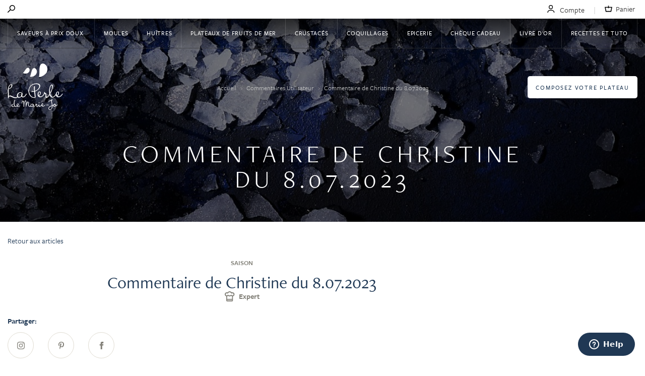

--- FILE ---
content_type: text/html; charset=UTF-8
request_url: https://www.laperledemariejo.com/user_comments/commentaire-de-christine-du-8-07-2023
body_size: 27654
content:
<!doctype html>
<html lang="fr">
    <head >
        <script>
    var LOCALE = 'fr\u002DFR';
    var BASE_URL = 'https\u003A\u002F\u002Fwww.laperledemariejo.com\u002F';
    var require = {
        'baseUrl': 'https\u003A\u002F\u002Fwww.laperledemariejo.com\u002Fstatic\u002Fversion1764083298\u002Ffrontend\u002FPdmj\u002Fdefault\u002Ffr_FR'
    };</script>        <meta charset="utf-8"/>
<meta name="title" content="Commentaire de Christine du 8.07.2023  - La perle de Marie-Jo | La perle de Marie Jo"/>
<meta name="description" content="Le top des fruits de mer"/>
<meta name="robots" content="NOINDEX,NOFOLLOW"/>
<meta name="viewport" content="width=device-width, initial-scale=1"/>
<meta name="format-detection" content="telephone=no"/>
<title>Commentaire de Christine du 8.07.2023  - La perle de Marie-Jo | La perle de Marie Jo</title>
<link  rel="stylesheet" type="text/css"  media="all" href="https://www.laperledemariejo.com/static/version1764083298/frontend/Pdmj/default/fr_FR/Anowave_Ec/css/ec.min.css" />
<link  rel="stylesheet" type="text/css"  media="print" href="https://www.laperledemariejo.com/static/version1764083298/frontend/Pdmj/default/fr_FR/css/print.min.css" />
<link  rel="stylesheet" type="text/css"  media="all" href="https://www.laperledemariejo.com/static/version1764083298/_cache/merged/581ba507d3d1404e9a1bdc1b98cfbdfd.min.css" />
<link  rel="stylesheet" type="text/css"  rel="stylesheet" type="text/css" href="https://use.typekit.net/doc5med.css" />
<script  type="text/javascript"  src="https://www.laperledemariejo.com/static/version1764083298/_cache/merged/c0193e61b0e4e2d2ba13bff1101fa90c.min.js"></script>
<link  rel="canonical" href="https://www.laperledemariejo.com/user_comments/commentaire-de-christine-du-8-07-2023" />
<link  rel="icon" type="image/x-icon" href="https://www.laperledemariejo.com/media/favicon/stores/1/Favicon_1.png" />
<link  rel="shortcut icon" type="image/x-icon" href="https://www.laperledemariejo.com/media/favicon/stores/1/Favicon_1.png" />
<meta name="facebook-domain-verification" content="1y90mg44deij2vqsmiuphiuaxdc4c5"/>
<!-- Start of laperle Zendesk Widget script -->
<script id="ze-snippet" src="https://static.zdassets.com/ekr/snippet.js?key=a431ae8f-1c82-4489-a5d9-1ba356cedd1a"> </script>
<!-- End of laperle Zendesk Widget script -->
<!-- Start of laperle Kudeo Widget script -->
<script async src="https://plugin.kudeo.co/shim.js"></script>
<!-- End of laperle Kudeo Widget script -->            <script type="text/x-magento-init">
        {
            "*": {
                "Magento_PageCache/js/form-key-provider": {
                    "isPaginationCacheEnabled":
                        0                }
            }
        }
    </script>
<style>
	.ec-gtm-cookie-directive > div { background: #ffffff; color: #000000; -webkit-border-radius: 8px; -moz-border-radius: 8px; -ms-border-radius: 8px; -o-border-radius: 8px; border-radius: 8px;  }
	.ec-gtm-cookie-directive > div > div > div a.action.accept,
    .ec-gtm-cookie-directive > div > div > div a.action.accept-all { color: #8bc53f; }
	.ec-gtm-cookie-directive > div > div > div .ec-gtm-cookie-directive-note-toggle { color: #8bc53f; }
    .ec-gtm-cookie-directive-segments { background: #ffffff; }
    .ec-gtm-cookie-directive-segments > div input[type="checkbox"] + label:before { border:1px solid #000000; }  
</style><script></script>

<script data-ommit="true">

	window.dataLayer = window.dataLayer || [];

		
	window.AEC = window.AEC || { version: "103.1.7"	};

		
	AEC.Const = 
	{
		TIMING_CATEGORY_ADD_TO_CART:		'Add To Cart Time',
		TIMING_CATEGORY_REMOVE_FROM_CART:	'Remove From Cart Time',
		TIMING_CATEGORY_PRODUCT_CLICK:		'Product Detail Click Time',
		TIMING_CATEGORY_CHECKOUT:			'Checkout Time',
		TIMING_CATEGORY_CHECKOUT_STEP:		'Checkout Step Time',
		TIMING_CATEGORY_PRODUCT_WISHLIST:	'Add to Wishlist Time',
		TIMING_CATEGORY_PRODUCT_COMPARE:	'Add to Compare Time'
	};

	AEC.Const.URL 					= 'https://www.laperledemariejo.com/';
	AEC.Const.VARIANT_DELIMITER 	= '-';
	AEC.Const.VARIANT_DELIMITER_ATT = ':';

		
	AEC.Const.CHECKOUT_STEP_SHIPPING 	= 1;
	AEC.Const.CHECKOUT_STEP_PAYMENT  	= 2;
	AEC.Const.CHECKOUT_STEP_ORDER  		= 3;

		
	AEC.Const.DIMENSION_SEARCH = 18;

	
	AEC.Const.COOKIE_DIRECTIVE 								= false;
	AEC.Const.COOKIE_DIRECTIVE_SEGMENT_MODE 				= true;
	AEC.Const.COOKIE_DIRECTIVE_SEGMENT_MODE_EVENTS			= ["cookieConsentGranted","cookieConsentMarketingGranted","cookieConsentPreferencesGranted","cookieConsentAnalyticsGranted"];	
	AEC.Const.COOKIE_DIRECTIVE_CONSENT_GRANTED_EVENT 		= "cookieConsentGranted";
	AEC.Const.COOKIE_DIRECTIVE_CONSENT_DECLINE_EVENT 		= "cookieConsentDeclined";

		
	AEC.Const.COOKIE_DIRECTIVE_CONSENT_GRANTED = AEC.CookieConsent.getConsent("cookieConsentGranted");

		
	AEC.Const.CATALOG_CATEGORY_ADD_TO_CART_REDIRECT_EVENT = "catalogCategoryAddToCartRedirect";

		
	AEC.Message = 
	{
		confirm: 			 false,
		confirmRemoveTitle:  "Êtes-vous sûr(e) ?",
		confirmRemove: 		 "Êtes-vous sûr(e) de vouloir retirer cet article du panier ?"
	};
			
	AEC.storeName 			= "Default Store View";
	AEC.currencyCode	 	= "EUR";
	AEC.useDefaultValues 	= false;
	AEC.facebook 			= false;
	AEC.facebookInitParams 	= [];

		
	AEC.SUPER = [];

		
	AEC.CONFIGURABLE_SIMPLES = [];

	
	AEC.BUNDLE = {"bundles":[],"options":[]};

	
	AEC.localStorage = true;

		
	AEC.summary = false;

	
	AEC.reset = false;

	
	AEC.tax = 1;
	
</script>
<script data-ommit="true">

    (summary => 
    {
    	if (summary)
    	{
        	let getSummary = (event) => 
        	{
            	AEC.Request.post("https:\/\/www.laperledemariejo.com\/datalayer\/index\/cart\/",{ event:event }, (response) => 
            	{
                	dataLayer.push(response);
               	});
            };

            ['ec.cookie.remove.item.data','ec.cookie.update.item.data','ec.cookie.add.data'].forEach(event => 
            {
            	AEC.EventDispatcher.on(event, (event => 
            	{
                	return () => 
                	{
                    	setTimeout(() => { getSummary(event); }, 2000);
                    };
                })(event));
            });
    	}
    })(AEC.summary);
    
</script>
<script data-ommit="true">

    if ('undefined' !== typeof AEC && AEC.GA4)
    {
    	AEC.GA4.enabled = true;

    	    	
    	AEC.GA4.conversion_event = "purchase";

    	    	
    	AEC.GA4.currency = "EUR";

    	    	
    	AEC.GA4.quote = [];
    }
    
</script><script data-ommit="true">

		
	window.dataLayer = window.dataLayer || [];

	
		
	var dataLayerTransport = (function()
	{
		var data = [];
		
		return {
			data:[],
			push: function(data)
			{
				this.data.push(data);
				
				return this;
			},
			serialize: function()
			{
				return this.data;
			}
		}	
	})();
	
</script><script data-ommit="true">

	/* Dynamic remarketing */
	window.google_tag_params = window.google_tag_params || {};

	/* Default pagetype */
	window.google_tag_params.ecomm_pagetype = 'other';

	/* Grouped products collection */
	window.G = [];

	/**
	 * Global revenue 
	 */
	window.revenue = 0;

	/**
	 * DoubleClick
	 */
	window.DoubleClick = 
	{
		DoubleClickRevenue:	 	0,
		DoubleClickTransaction: 0,
		DoubleClickQuantity: 	0
	};
	
	
	AEC.Cookie.visitor({"visitorLoginState":"Logged out","visitorLifetimeValue":0,"visitorExistingCustomer":"Non","visitorType":"NOT LOGGED IN","currentStore":"Default Store View"}).push(dataLayer, false);

		
	dataLayer.push({ pageType: "other"});
	
</script>

<!-- Google Tag Manager -->
<script>(function(w,d,s,l,i){w[l]=w[l]||[];w[l].push({'gtm.start':
new Date().getTime(),event:'gtm.js'});var f=d.getElementsByTagName(s)[0],
j=d.createElement(s),dl=l!='dataLayer'?'&l='+l:'';j.async=true;j.src=
'https://www.googletagmanager.com/gtm.js?id='+i+dl;f.parentNode.insertBefore(j,f);
})(window,document,'script','dataLayer','GTM-WJ7BS7V');</script>
<!-- End Google Tag Manager -->
<script data-ommit="true">

    	
</script>
<script data-ommit="true">AEC.Bind.apply({"performance":false})</script>

				<link rel="stylesheet" id="wp-block-library-css" href="https://cms.laperledemariejo.com/wp-includes/css/dist/block-library/style.min.css" type="text/css" media="all"/>
<link rel="stylesheet" id="wp-block-library-theme-css" href="https://cms.laperledemariejo.com/wp-includes/css/dist/block-library/theme.min.css" type="text/css" media="all"/><meta property="og:locale" content="fr_FR"/>
<meta property="og:type" content="article"/>
<meta property="og:title" content="Commentaire de Christine du 8.07.2023"/>
<meta property="og:description" content="Le top des fruits de mer"/>
<meta property="og:url" content="https://www.laperledemariejo.com/user_comments/commentaire-de-christine-du-8-07-2023"/>
<meta property="og:site_name" content="La perle de Marie-Jo"/>
<meta property="og:updated_time" content="2023-07-08T12:31:02+00:00"/>
<meta property="og:article&#x3A;published_time" content="2023-07-08T12:31:02+00:00"/>
<meta property="og:article&#x3A;modified_time" content="2023-07-08T12:31:02+00:00"/>
<style>
    .mp-rw-highlight {
        color: #12a196;
    }
</style>
    </head>
    <body data-container="body"
          data-mage-init='{"loaderAjax": {}, "loader": { "icon": "https://www.laperledemariejo.com/static/version1764083298/frontend/Pdmj/default/fr_FR/images/loader-2.gif"}}'
        id="html-body" class="is-blog wordpress-post-view page-layout-2columns-left">
        
<script type="text/x-magento-init">
    {
        "*": {
            "Magento_PageBuilder/js/widget-initializer": {
                "config": {"[data-content-type=\"slider\"][data-appearance=\"default\"]":{"Magento_PageBuilder\/js\/content-type\/slider\/appearance\/default\/widget":false},"[data-content-type=\"map\"]":{"Magento_PageBuilder\/js\/content-type\/map\/appearance\/default\/widget":false},"[data-content-type=\"row\"]":{"Magento_PageBuilder\/js\/content-type\/row\/appearance\/default\/widget":false},"[data-content-type=\"tabs\"]":{"Magento_PageBuilder\/js\/content-type\/tabs\/appearance\/default\/widget":false},"[data-content-type=\"slide\"]":{"Magento_PageBuilder\/js\/content-type\/slide\/appearance\/default\/widget":{"buttonSelector":".pagebuilder-slide-button","showOverlay":"hover","dataRole":"slide"}},"[data-content-type=\"banner\"]":{"Magento_PageBuilder\/js\/content-type\/banner\/appearance\/default\/widget":{"buttonSelector":".pagebuilder-banner-button","showOverlay":"hover","dataRole":"banner"}},"[data-content-type=\"buttons\"]":{"Magento_PageBuilder\/js\/content-type\/buttons\/appearance\/inline\/widget":false},"[data-content-type=\"products\"][data-appearance=\"carousel\"]":{"Magento_PageBuilder\/js\/content-type\/products\/appearance\/carousel\/widget":false}},
                "breakpoints": {"desktop":{"label":"Desktop","stage":true,"default":true,"class":"desktop-switcher","icon":"Magento_PageBuilder::css\/images\/switcher\/switcher-desktop.svg","conditions":{"min-width":"1024px"},"options":{"products":{"default":{"slidesToShow":"5"}}}},"tablet":{"conditions":{"max-width":"1024px","min-width":"768px"},"options":{"products":{"default":{"slidesToShow":"4"},"continuous":{"slidesToShow":"3"}}}},"mobile":{"label":"Mobile","stage":true,"class":"mobile-switcher","icon":"Magento_PageBuilder::css\/images\/switcher\/switcher-mobile.svg","media":"only screen and (max-width: 768px)","conditions":{"max-width":"768px","min-width":"640px"},"options":{"products":{"default":{"slidesToShow":"3"}}}},"mobile-small":{"conditions":{"max-width":"640px"},"options":{"products":{"default":{"slidesToShow":"2"},"continuous":{"slidesToShow":"1"}}}}}            }
        }
    }
</script>

<div class="cookie-status-message" id="cookie-status">
    The store will not work correctly when cookies are disabled.</div>
<script type="text&#x2F;javascript">document.querySelector("#cookie-status").style.display = "none";</script>
<script type="text/x-magento-init">
    {
        "*": {
            "cookieStatus": {}
        }
    }
</script>

<script type="text/x-magento-init">
    {
        "*": {
            "mage/cookies": {
                "expires": null,
                "path": "\u002F",
                "domain": ".www.laperledemariejo.com",
                "secure": true,
                "lifetime": "3600"
            }
        }
    }
</script>
    <noscript>
        <div class="message global noscript">
            <div class="content">
                <p>
                    <strong>Javascript est désactivé dans votre navigateur.</strong>
                    <span>
                        Pour une meilleure expérience sur notre site, assurez-vous d’activer JavaScript dans votre navigateur.                    </span>
                </p>
            </div>
        </div>
    </noscript>

<script>
    window.cookiesConfig = window.cookiesConfig || {};
    window.cookiesConfig.secure = true;
</script><script>    require.config({
        map: {
            '*': {
                wysiwygAdapter: 'mage/adminhtml/wysiwyg/tiny_mce/tinymceAdapter'
            }
        }
    });</script><script>    require.config({
        paths: {
            googleMaps: 'https\u003A\u002F\u002Fmaps.googleapis.com\u002Fmaps\u002Fapi\u002Fjs\u003Fv\u003D3\u0026key\u003D'
        },
        config: {
            'Magento_PageBuilder/js/utils/map': {
                style: '',
            },
            'Magento_PageBuilder/js/content-type/map/preview': {
                apiKey: '',
                apiKeyErrorMessage: 'You\u0020must\u0020provide\u0020a\u0020valid\u0020\u003Ca\u0020href\u003D\u0027https\u003A\u002F\u002Fwww.laperledemariejo.com\u002Fadminhtml\u002Fsystem_config\u002Fedit\u002Fsection\u002Fcms\u002F\u0023cms_pagebuilder\u0027\u0020target\u003D\u0027_blank\u0027\u003EGoogle\u0020Maps\u0020API\u0020key\u003C\u002Fa\u003E\u0020to\u0020use\u0020a\u0020map.'
            },
            'Magento_PageBuilder/js/form/element/map': {
                apiKey: '',
                apiKeyErrorMessage: 'You\u0020must\u0020provide\u0020a\u0020valid\u0020\u003Ca\u0020href\u003D\u0027https\u003A\u002F\u002Fwww.laperledemariejo.com\u002Fadminhtml\u002Fsystem_config\u002Fedit\u002Fsection\u002Fcms\u002F\u0023cms_pagebuilder\u0027\u0020target\u003D\u0027_blank\u0027\u003EGoogle\u0020Maps\u0020API\u0020key\u003C\u002Fa\u003E\u0020to\u0020use\u0020a\u0020map.'
            },
        }
    });</script><script>
    require.config({
        shim: {
            'Magento_PageBuilder/js/utils/map': {
                deps: ['googleMaps']
            }
        }
    });</script><!-- Google Tag Manager (noscript) -->
<noscript><iframe src="https://www.googletagmanager.com/ns.html?id=GTM-WJ7BS7V"
height="0" width="0" style="display:none;visibility:hidden"></iframe></noscript>
<!-- End Google Tag Manager (noscript) --><div class="c-site-container u-bg-white"><svg style="position: absolute; width: 0; height: 0; overflow: hidden;" version="1.1" xmlns="http://www.w3.org/2000/svg" xmlns:xlink="http://www.w3.org/1999/xlink">
    <defs>
        <symbol id="icon-pinterest" viewBox="0 0 24 24">
            <title>Pinterest</title>
            <path id="Pinterest_1" d="M10.4,15.8c-0.6,3.3-1.3,6.4-3.5,8.1c-0.7-5,1-8.7,1.8-12.7c-1.3-2.3,0.2-6.9,2.9-5.8
            	c3.4,1.4-3,8.6,1.3,9.5c4.5,0.9,6.3-8.1,3.5-11c-4-4.2-11.7-0.1-10.7,6c0.2,1.5,1.7,1.9,0.6,4C3.7,13.2,2.9,11.1,3,8.3
            	C3.3,4,6.6,0.6,10.8,0.1c4.8-0.6,9.4,1.8,10,6.6c0.7,5.3-2.2,11.1-7.4,10.7C12.3,17.1,11.3,16.6,10.4,15.8z"></path>
        </symbol>
        <symbol id="icon-star" viewBox="0 0 24 24">
            <title>Star</title>
            <path d="M12.567 1.49l3.053 7.225 7.815.671a.616.616 0 0 1 .351 1.079l-5.928 5.136 1.776 7.641a.615.615 0 0 1-.918.666l-6.717-4.051-6.717 4.051a.616.616 0 0 1-.918-.666l1.776-7.641-5.929-5.137a.616.616 0 0 1 .351-1.079l7.818-.671 3.053-7.224a.615.615 0 0 1 1.134 0z"/>
        </symbol>
        <symbol id="icon-twitter" viewBox="0 0 24 24">
            <title>Twitter</title>
            <path d="M24 4.557c-.883.392-1.832.656-2.828.775 1.017-.609 1.798-1.574 2.165-2.724-.951.564-2.005.974-3.127 1.195-.897-.957-2.178-1.555-3.594-1.555-3.179 0-5.515 2.966-4.797 6.045-4.091-.205-7.719-2.165-10.148-5.144-1.29 2.213-.669 5.108 1.523 6.574-.806-.026-1.566-.247-2.229-.616-.054 2.281 1.581 4.415 3.949 4.89-.693.188-1.452.232-2.224.084.626 1.956 2.444 3.379 4.6 3.419-2.07 1.623-4.678 2.348-7.29 2.04 2.179 1.397 4.768 2.212 7.548 2.212 9.142 0 14.307-7.721 13.995-14.646.962-.695 1.797-1.562 2.457-2.549z"></path>
        </symbol>
        <symbol id="icon-youtube" viewBox="0 0 24 24">
            <title>Youtube</title>
            <path d="M19.615 3.184c-3.604-.246-11.631-.245-15.23 0-3.897.266-4.356 2.62-4.385 8.816.029 6.185.484 8.549 4.385 8.816 3.6.245 11.626.246 15.23 0 3.897-.266 4.356-2.62 4.385-8.816-.029-6.185-.484-8.549-4.385-8.816zm-10.615 12.816v-8l8 3.993-8 4.007z"></path>
        </symbol>
        <symbol id="icon-facebook" viewBox="0 0 24 24">
            <title>Facebook</title>
            <path d="M9 8h-3v4h3v12h5v-12h3.642l.358-4h-4v-1.667c0-.955.192-1.333 1.115-1.333h2.885v-5h-3.808c-3.596 0-5.192 1.583-5.192 4.615v3.385z"></path>
        </symbol>
        <symbol id="icon-facebook-alt" viewBox="0 0 24 24">
            <title>Facebook Alt</title>
            <path d="M22.675 0h-21.35c-.732 0-1.325.593-1.325 1.325v21.351c0 .731.593 1.324 1.325 1.324h11.495v-9.294h-3.128v-3.622h3.128v-2.671c0-3.1 1.893-4.788 4.659-4.788 1.325 0 2.463.099 2.795.143v3.24l-1.918.001c-1.504 0-1.795.715-1.795 1.763v2.313h3.587l-.467 3.622h-3.12v9.293h6.116c.73 0 1.323-.593 1.323-1.325v-21.35c0-.732-.593-1.325-1.325-1.325z"></path>
        </symbol>
        <symbol id="icon-google-alt" viewBox="0 0 24 24">
            <title>Google Alt</title>
            <path d="M21 10V7h-1.5v3h-3v1.5h3v3H21v-3h3V10zM7.5 10v3h4.243A4.51 4.51 0 0 1 7.5 16C5.019 16 3 13.981 3 11.5S5.019 7 7.5 7c1.076 0 2.111.385 2.914 1.086l1.971-2.262A7.43 7.43 0 0 0 7.5 4C3.365 4 0 7.365 0 11.5S3.365 19 7.5 19s7.5-3.365 7.5-7.5V10H7.5z"/>
        </symbol>
        <symbol id="icon-instagram" viewBox="0 0 24 24">
            <title>Facebook Alt</title>
            <path d="M12 2.163c3.204 0 3.584.012 4.85.07 3.252.148 4.771 1.691 4.919 4.919.058 1.265.069 1.645.069 4.849 0 3.205-.012 3.584-.069 4.849-.149 3.225-1.664 4.771-4.919 4.919-1.266.058-1.644.07-4.85.07-3.204 0-3.584-.012-4.849-.07-3.26-.149-4.771-1.699-4.919-4.92-.058-1.265-.07-1.644-.07-4.849 0-3.204.013-3.583.07-4.849.149-3.227 1.664-4.771 4.919-4.919 1.266-.057 1.645-.069 4.849-.069zm0-2.163c-3.259 0-3.667.014-4.947.072-4.358.2-6.78 2.618-6.98 6.98-.059 1.281-.073 1.689-.073 4.948 0 3.259.014 3.668.072 4.948.2 4.358 2.618 6.78 6.98 6.98 1.281.058 1.689.072 4.948.072 3.259 0 3.668-.014 4.948-.072 4.354-.2 6.782-2.618 6.979-6.98.059-1.28.073-1.689.073-4.948 0-3.259-.014-3.667-.072-4.947-.196-4.354-2.617-6.78-6.979-6.98-1.281-.059-1.69-.073-4.949-.073zm0 5.838c-3.403 0-6.162 2.759-6.162 6.162s2.759 6.163 6.162 6.163 6.162-2.759 6.162-6.163c0-3.403-2.759-6.162-6.162-6.162zm0 10.162c-2.209 0-4-1.79-4-4 0-2.209 1.791-4 4-4s4 1.791 4 4c0 2.21-1.791 4-4 4zm6.406-11.845c-.796 0-1.441.645-1.441 1.44s.645 1.44 1.441 1.44c.795 0 1.439-.645 1.439-1.44s-.644-1.44-1.439-1.44z"></path>
        </symbol>
        <symbol id="icon-cross" viewBox="0 0 24 24">
            <title>Close</title>
            <path d="M24 21.6L21.6 24 12 14.4 2.4 24 0 21.6 9.6 12 0 2.4 2.4 0 12 9.6 21.6 0 24 2.4 14.4 12l9.6 9.6z"></path>
        </symbol>
        <symbol id="icon-mastercard" viewBox="0 0 24 24">
            <title>Mastercard</title>
            <path d="M4.366 21.257V20.02c0-.465-.297-.778-.775-.782-.25-.004-.51.074-.69.35-.137-.218-.35-.35-.652-.35-.21 0-.416.062-.577.293v-.242h-.427v1.97h.432v-1.093c0-.342.19-.523.482-.523.285 0 .43.185.43.52v1.095h.43v-1.092c0-.342.2-.523.483-.523.293 0 .433.185.433.52v1.095h.433zm6.402-1.97h-.7v-.597h-.433v.598h-.4v.39h.4v.9c0 .457.177.728.684.728.184 0 .398-.057.534-.152l-.123-.367c-.127.074-.267.112-.378.112-.214 0-.284-.133-.284-.33v-.89h.7v-.392zm3.654-.05c-.247 0-.408.117-.52.29v-.24h-.423v1.97h.427v-1.104c0-.326.14-.507.42-.507.087 0 .178.012.268.05l.132-.404c-.095-.037-.218-.054-.305-.054zm-5.525.207c-.206-.136-.49-.206-.803-.206-.498 0-.82.24-.82.63 0 .322.24.52.68.58l.202.03c.235.033.346.095.346.206 0 .153-.157.24-.45.24-.296 0-.51-.095-.654-.207l-.202.334c.235.174.53.256.853.256.567 0 .897-.267.897-.642 0-.346-.26-.528-.688-.59l-.203-.028c-.185-.025-.334-.062-.334-.194 0-.144.14-.23.375-.23.252 0 .495.094.614.168l.185-.346zm11.48-.206c-.25 0-.41.116-.52.29v-.24h-.425v1.97h.43v-1.105c0-.326.14-.507.42-.507.085 0 .176.012.267.05l.13-.404c-.094-.037-.218-.054-.304-.054zm-5.522 1.034c0 .598.416 1.034 1.05 1.034.297 0 .495-.065.71-.234l-.207-.346c-.16.115-.33.177-.515.177-.342-.004-.593-.252-.593-.63 0-.38.25-.627.593-.63.186 0 .354.06.515.176l.206-.347c-.214-.17-.412-.235-.708-.235-.635 0-1.05.437-1.05 1.034zm4.013 0v-.984h-.43v.24c-.135-.18-.34-.29-.62-.29-.553 0-.986.433-.986 1.034 0 .602.433 1.034.985 1.034.28 0 .486-.11.622-.288v.24h.428v-.986zm-1.595 0c0-.346.227-.63.598-.63.355 0 .594.272.594.63 0 .36-.24.63-.593.63-.37 0-.597-.284-.597-.63zm-5.17-1.034c-.577 0-.98.42-.98 1.034 0 .627.42 1.034 1.01 1.034.295 0 .567-.074.806-.276l-.21-.317c-.166.132-.376.206-.574.206-.276 0-.527-.13-.59-.483h1.464c.004-.053.008-.107.008-.165-.004-.614-.383-1.034-.935-1.034zm-.008.383c.276 0 .453.174.498.48H11.57c.047-.285.22-.48.525-.48zm10.748.652v-1.775h-.428v1.03c-.136-.178-.342-.29-.622-.29-.552 0-.985.434-.985 1.035 0 .602.433 1.034.985 1.034.28 0 .486-.11.622-.288v.24h.428v-.986zm-1.594 0c0-.346.226-.63.596-.63.355 0 .594.272.594.63 0 .36-.24.63-.594.63-.37 0-.597-.284-.597-.63zm-14.47 0v-.984h-.43v.24c-.135-.18-.34-.29-.62-.29-.553 0-.985.433-.985 1.034 0 .602.432 1.034.984 1.034.28 0 .485-.11.62-.288v.24h.43v-.986zm-1.595 0c0-.346.227-.63.598-.63.354 0 .593.272.593.63 0 .36-.24.63-.593.63-.37 0-.598-.284-.598-.63zM12 4.93c-1.488 1.315-2.333 3.18-2.333 5.18 0 2 .845 3.867 2.333 5.18 1.487-1.313 2.333-3.18 2.333-5.18 0-2-.846-3.865-2.333-5.18z"></path>
            <path fill="none" d="M14.833 10.11c0-2.365-1.108-4.473-2.833-5.83-1.725 1.357-2.833 3.464-2.833 5.83s1.108 4.474 2.833 5.832c1.725-1.358 2.833-3.466 2.833-5.832z"></path>
            <path d="M9.167 10.11c0-2.365 1.108-4.473 2.833-5.83-.135-.107-.288-.19-.43-.286-1.188-.81-2.61-1.3-4.154-1.3C3.32 2.694 0 6.014 0 10.11s3.32 7.417 7.416 7.417c1.545 0 2.966-.492 4.154-1.3.142-.097.295-.18.43-.285-1.725-1.358-2.833-3.466-2.833-5.832zM16.584 2.694c-1.545 0-2.966.49-4.153 1.3-.142.097-.295.18-.43.285 1.725 1.357 2.833 3.465 2.833 5.83S13.725 14.584 12 15.942c.135.106.288.188.43.285 1.188.808 2.61 1.3 4.154 1.3 4.096 0 7.416-3.32 7.416-7.417s-3.32-7.416-7.416-7.416z"></path>
        </symbol>
        <symbol id="icon-paypal" viewBox="0 0 24 24">
            <title>Paypal</title>
            <path d="M2.9 8.6H1c-.1 0-.2.1-.3.2L0 13.6c0 .1.1.2.2.2H1c.1 0 .2-.1.3-.2l.2-1.3c0-.1.1-.2.3-.2h.6c1.2 0 1.9-.6 2.1-1.8.1-.5 0-.9-.2-1.2-.3-.4-.8-.5-1.4-.5zm.2 1.7c-.1.7-.6.7-1.1.7h-.3l.2-1.3c0-.1.1-.1.2-.1h.1c.3 0 .7 0 .8.2.1.1.1.3.1.5m5.4 0h-.9c-.1 0-.1.1-.2.1v.3l-.1-.1c-.2-.3-.6-.4-1.1-.4-1 0-1.8.7-2 1.8-.1.5 0 1 .3 1.4.3.3.7.5 1.1.5.8 0 1.2-.5 1.2-.5v.2c0 .1.1.2.2.2h.8c.1 0 .2-.1.3-.2l.5-3.1c0-.1 0-.2-.1-.2zM7.2 12c-.1.5-.5.9-1 .9-.3 0-.5-.1-.6-.2-.1-.2-.2-.4-.1-.6.1-.5.5-.9 1-.9.3 0 .5.1.6.2.1.2.2.4.1.6m6-1.7h-.9c-.1 0-.2 0-.2.1l-1.2 1.8-.5-1.8c0-.1-.1-.2-.2-.2h-1c-.1 0-.2.1-.1.2l1 2.9-.9 1.3c-.1.1 0 .2.1.2h.9c.1 0 .2 0 .2-.1l3-4.3s-.1-.1-.2-.1M16.2 8.6h-1.9c-.1 0-.2.1-.3.2l-.8 4.8c0 .1.1.2.2.2h1c.1 0 .2-.1.2-.2l.2-1.4c0-.1.1-.2.3-.2h.6c1.2 0 1.9-.6 2.1-1.8.1-.5 0-.9-.2-1.2-.3-.3-.8-.4-1.4-.4zm.2 1.7c-.1.7-.6.7-1.1.7H15l.2-1.3c0-.1.1-.1.2-.1h.1c.3 0 .7 0 .8.2.1.1.1.3.1.5m5.4 0h-.9c-.1 0-.1.1-.2.1v.3l-.1-.1c-.2-.3-.6-.4-1.1-.4-1 0-1.8.7-2 1.8-.1.5 0 1 .3 1.4.3.3.7.5 1.1.5.8 0 1.2-.5 1.2-.5v.2c0 .1.1.2.2.2h.8c.1 0 .2-.1.3-.2l.5-3.1c0-.1 0-.2-.1-.2zM20.5 12c-.1.5-.5.9-1 .9-.3 0-.5-.1-.6-.2-.1-.2-.2-.4-.1-.6.1-.5.5-.9 1-.9.3 0 .5.1.6.2.1.2.2.4.1.6m2.3-3.3l-.8 4.9c0 .1.1.2.2.2h.8c.1 0 .2-.1.3-.2l.7-4.9c0-.1-.1-.2-.2-.2H23c-.1.1-.2.1-.2.2"></path>
        </symbol>
        <symbol id="icon-visa" viewBox="0 0 24 24">
            <title>Visa</title>
            <path d="M9.7 8.4h1.9l-1.2 7.1H8.5c0 .1 1.2-7.1 1.2-7.1zm5.8 2.9c-.7-.3-1.1-.6-1.1-.9 0-.3.4-.6 1.1-.6.6 0 1.1.1 1.5.3l.2.1.3-1.5c-.4-.1-1-.3-1.7-.3-1.9 0-3.3 1-3.3 2.4 0 1 1 1.6 1.7 1.9.8.3 1 .6 1 .9 0 .5-.6.7-1.2.7-.8 0-1.2-.1-1.8-.4l-.3-.1-.3 1.6c.5.2 1.3.4 2.2.4 2 0 3.4-1 3.4-2.4 0-1-.5-1.6-1.7-2.1zm8.5 4.3h-1.8l-.2-1.1h-2.5l-.4 1.1h-2L19.9 9c.2-.5.6-.6 1-.6h1.5c0 .1 1.6 7.2 1.6 7.2zM21.6 13l-.4-2-.1-.6-.3.7L20 13h1.6zM6.8 8.4l-1.9 4.9-.2-1L4 9c-.1-.4-.4-.5-.8-.6H0v.1c.8.3 1.4.5 2 .9l1.7 6.2h2.1l3.1-7.1c0-.1-2.1-.1-2.1-.1z"></path>
        </symbol>
        <symbol id="icon-heart" viewBox="0 0 10 10">
            <title>Heart</title>
            <path fill-rule="evenodd" d="M7.188 1c1.033 0 1.874.897 1.874 2 0 2.946-2.948 5.13-4.062 5.85C3.886 8.13.937 5.946.937 3c0-1.103.842-2 1.875-2 .57 0 1.1.27 1.46.745.177.235.445.37.728.37s.55-.135.73-.37C6.087 1.27 6.62 1 7.187 1m0-1C6.303 0 5.515.436 5 1.116 4.484.436 3.697 0 2.812 0 1.26 0 0 1.343 0 3c0 4 4.375 6.666 5 7 .625-.334 5-3 5-7 0-1.657-1.26-3-2.812-3z"></path>
        </symbol>
        <symbol id="icon-search" viewBox="0 0 14 14">
            <title>Search</title>
            <path d="M8.8,0C5.9,0,3.5,2.4,3.5,5.2c0,1.2,0.4,2.3,1.1,3.2l-4.4,4.4C0.1,13,0,13.2,0,13.3c0,0.2,0.1,0.3,0.2,0.5
            C0.3,13.9,0.5,14,0.7,14s0.3-0.1,0.5-0.2l4.4-4.4c0.9,0.7,2,1.1,3.2,1.1c2.9,0,5.2-2.3,5.2-5.2S11.6,0,8.8,0z M8.8,9.2
            c-2.2,0-3.9-1.8-3.9-3.9s1.8-3.9,3.9-3.9s3.9,1.8,3.9,3.9S10.9,9.2,8.8,9.2z"></path>
        </symbol>
        <symbol id="icon-user" viewBox="0 0 24 24">
            <title>Compte</title>
            <path d="M11.706 15.273C6.251 15.273.426 17.564.426 24h2.182c0-5.913 6.349-6.545 9.098-6.545s9.076.633 9.076 6.545h2.182c.001-6.436-5.825-8.727-11.258-8.727zM11.335 13.091a6.545 6.545 0 1 0 0-13.09 6.545 6.545 0 0 0 0 13.09zm0-10.909a4.364 4.364 0 1 1 0 8.728 4.364 4.364 0 0 1 0-8.728z"/>
        </symbol>
        <symbol id="icon-cart" viewBox="0 0 24 24">
            <title>Panier</title>
            <path d="M13.33 5.913V2h-2.609v3.913H0l3.13 15.652h17.74L24 5.913H13.33zm5.453 13.044H5.217L3.13 8.522h7.591v1.304h2.609V8.522h7.539l-2.086 10.435z"/>
        </symbol>
        <symbol id="icon-logo" viewBox="0 0 24 24">
            <title>Logo</title>
            <path d="M10.8 9.8c1.1-.2 2.6 1.3 2.7 3 .2 1.7-.9 3.6-1.9 4.2-1 .8-2.3 1.1-3.2 1.3-.9.1-1.5.1-1.6-.1 0-.2.2-.6.4-1.2s.4-1.3.6-2c.2-.7.4-1.8.9-2.9.4-1.1.9-2.2 2.1-2.3M5.1 9.5c.9.2 1.6 1.7 1.2 2.9-.2 1.3-1.6 2.4-2.5 2.6-1 .3-2 .2-2.7.1S0 14.8 0 14.6s.3-.4.6-.8c.3-.3.6-.9.9-1.3.3-.5.8-1.2 1.4-1.9.6-.7 1.3-1.4 2.2-1.1M18.6 5.4c1.6-.6 4.2 1 5 3.4.9 2.3 0 5.3-1.3 6.5-1.2 1.4-2.9 2.3-4.1 2.8-1.3.5-2.1.6-2.4.3-.2-.2 0-.9.1-1.7.1-.9.1-1.9.1-3s0-2.7.2-4.4c.3-1.6.7-3.4 2.4-3.9"/>
        </symbol>
        <symbol id="icon-big-logo" viewBox="0 0 241.9 204.2" style="enable-background:new 0 0 150 150;">
          <title>Big Logo</title>
          <path d="M105.2 58.3c4-.7 9.8-2.3 14.3-5.8 4.7-3 9.6-11.3 8.5-18.9-.6-7.5-7.1-14.2-12.2-13.4-5.4.5-8 5.4-9.9 10.2-1.8 5-3 9.8-3.9 13.1-.7 3.2-1.4 6.5-2.4 9-.9 2.6-2.1 4.3-1.6 5.2.5.9 3 1.2 7.2.5zM72.5 44.2c3.2.6 7.9.8 12-.6 4.3-1 10.2-5.8 11.3-11.7 1.6-5.7-1.5-12.3-5.5-13.1-4.2-1-7.3 2-10 5-2.6 3.2-4.7 6.5-6.3 8.7-1.3 2.2-2.7 4.4-4.1 6-1.3 1.6-2.7 2.6-2.5 3.4 0 .8 1.9 1.7 5.1 2.3zM148.6 57.3a47.2 47.2 0 0018.5-12.7c5.8-5.6 10-18.9 5.7-29-3.3-10.4-15-17.7-22.2-15C143 3 141 10.7 140 18c-1 7.5-.9 14.6-1 19.6 0 4.7.2 9.5-.4 13.3-.4 3.9-1.6 6.7-.5 7.8 1 1.1 4.7.7 10.5-1.5zM66.4 149.3c4.7 0 10-3.9 14.5-10.7.8-1.3 1.6-2.7 2.3-4.3l.4-.8-2.8-.7-.3.5-.6 1.2c-.5 1-1 2.1-1.7 3-3.6 5.4-7.6 8.4-10.9 8.4-1.9 0-3.3-1-4.5-2.8 2-2.7 3-6 3-9.4 0-3.2-2.1-3.7-3.3-3.7-2.7 0-4.5 3-4.5 7.3 0 2.5.3 4.6 1 6.3a13 13 0 01-8.6 3.9c-3.9 0-6-2.5-6-7.1 0-5.6 4.5-11.8 11-11.8 2.6 0 3.2.5 4.1 1.3.6.8 2.2 0 2.2-1 0-1.6-2.5-2.7-6-2.7-9 0-15.9 8.3-15.9 15.4 0 2.2.6 4 1.7 5.5-.8.6-2.6 1.7-6.3 1.7-6.5 0-11.2-2.4-15.3-4.6-3.3-1.7-6.4-3.3-9.8-3.3-1.6 0-3.4.8-5.3 2.4-.7-9.3-.8-19.1-.8-30 0-6 2.6-18.9 10.2-18.9 1.3 0 1.9.3 1.9 2.2 0 5.8-4.1 11.1-10.8 13.7-.5.2-.8.7-.8 1.2 0 .7.5 1.2 1.2 1.2H6c5.6-1.8 14-9.3 14-16.8 0-2.7-1.7-4.4-4.3-4.4C4 91.5 0 107.6 0 121.5c0 2.9.2 6.5.4 10.4a283.4 283.4 0 01.3 16.2v1.7c0 1.6.9 2 1.5 2.1 1.3 0 2.1-.5 2.1-2.6 0-4.3 4.1-4.5 4.6-4.5 2.7 0 6 1.6 9.4 3.2 4.3 2.1 9.2 4.4 14.4 4.4 1.7 0 7.4-.3 10.7-3.4a10 10 0 005.7 1.5c4 0 8-1.6 11.2-4.5a7.1 7.1 0 006.1 3.3zm-4.8-16.5c.2-.2.5-.3.8-.3.6 0 .7.8.7 1.6 0 2.2-.5 4.3-1.5 6.1-.4-1.3-.7-2.8-.8-4.5 0-1.3.3-2.3.8-2.9zM142.8 98.6c0-4-2.1-10.8-16.5-10.8-24.4 0-35.4 16.8-35.4 33.4 0 14.8 9.2 30.5 26.2 30.5 4.7 0 5.3-3 5.3-5.7 0-1-.3-3.8-.8-7.8-.4-4.3-1-9.6-1.4-15 12.1-4 22.6-15.3 22.6-24.6zm-22.9 22c-.5-5.6-.8-10.5-.8-13.7l.2-5v-.7c0-1.2-.7-1.4-1-1.4-2.2 0-3.5.8-3.5 2.2 0 4.2.6 11.9 1.3 19.6a25 25 0 01-4 .3c-2 0-4-.4-5.2-.9l-.7-.1c-.6 0-1.3.4-1.3 1.4 0 .8.3 1.3.7 1.5.5.2 2.4 1 5.5 1 2 0 3.7-.2 5.3-.5l.6 5.7a336 336 0 011.6 17c0 1-.8 2.1-2.2 2.1-11 0-22.3-10.8-22.3-28.8 0-21.8 16.4-29.5 30.5-29.5 8.8 0 13.9 3.3 13.9 9 0 8.5-9.6 17.8-18.5 20.8zM239.2 132.8s-1 2.6-2.6 4.8c-3.6 4.7-8 7.5-12.2 7.5-2.3 0-4.2-.8-5.7-2.2 4.3-4 7-9.2 7-13.5 0-3.8-2.2-6-5.7-6-4.2 0-7.5 4.9-8.3 10l-.6 1.1-1.7 3.1c-4 5.9-8 9-11.7 9-4.5 0-8.6-5.1-10.7-13.4a71 71 0 0011.4-32c0-5.4-1.8-8.6-4.8-8.6-4.9 0-11.7 9.8-11.7 31.5 0 3.8.4 7.4 1.2 10.7-3.7 7-8.2 12.3-10.7 12.3-1.9 0-3.1-2.9-3.3-7.7-.2-2.1.5-3.3 1-4 .3-.6.5-1 .5-1.5 0-.7-.4-1.7-1.2-1.7-1.5-.2-5-2.2-6.3-5.4-.4-1-.7-1.6-1.7-1.6-.9 0-1.5.9-1.5 2 0 2.3-.4 5.7-3.6 10.4-3.5 4.7-8 7.5-12.2 7.5a8 8 0 01-5.7-2.2c4.3-4 7-9.2 7-13.5 0-3.8-2.1-6-5.7-6-4.8 0-8.5 6.6-8.5 12.3 0 8 4.4 13 11.1 13 6 0 12.3-3.8 16.6-10a24 24 0 003.1-6.3c0 .2.2.2.3.4 1.5 1.8 2.9 3.3 4 3.9-.2 1.4-.7 4.8-.7 6.4 0 5.5 1.6 8.3 4.6 8.3 4 0 10-6.1 14-12.8 2.6 7 7 11.2 12.5 11.2 4.9 0 10.1-3.7 15-10.8 1 6 5.1 9.7 11 9.7 5.8 0 12.2-3.8 16.5-10 1.2-1.8 2.7-5.2 2.7-5.2l-2.7-.7zm-104.1 1c0-3.8 1.5-7.6 4-7.6 2.2 0 3.3 1.2 3.3 3.5 0 3.5-2.4 8.3-5.6 11.2a13.7 13.7 0 01-1.7-7.1zm50.3-12.4c0-19 4.9-25.3 7.1-25.3 1.2 0 2.6 2 2.6 6.5 0 4.2-1.2 13.1-9 26.8-.4-2.5-.7-5.2-.7-8zm30 12.4c0-3.8 1.5-7.6 4-7.6 2.2 0 3.2 1.2 3.2 3.5 0 3.5-2.4 8.3-5.5 11.2a13.7 13.7 0 01-1.7-7.1zM136.7 174.2c.2.2.6.3.8.3h.1c1 0 1.6-.8 1.6-2 0-1.3-.6-2-1.7-2-1 0-1.6.9-1.6 2 0 1 .5 1.5.8 1.7z"></path>
          <path d="M161.9 183.5c-2 2.6-4.4 4.1-6.7 4.1-1 0-2-.3-2.9-1 2.4-2.3 3.8-5 3.8-7.5 0-2.2-1.2-3.5-3.3-3.5-2.4 0-4.3 2.8-4.8 5.6 0 0-.6 1.5-1.2 2.3-2 3-4.2 4.6-5.9 4.6-1.7 0-2.7-2-2.7-5.6v-1.2-1.7a.8.8 0 00-.7-.4c-1.5 0-1.6.9-1.7 1.2v1.5c-2 3.9-4.5 6.8-5.8 6.8-.8 0-1.6-1-1.7-4 0-1.2.3-1.8.5-2.2l.3-.9c0-.5-.2-1.2-.8-1.2-.8 0-2.7-1.2-3.3-2.8-.3-.6-.5-1-1.2-1-.5 0-1 .5-1 1.3 0 1.4-.3 2.7-1 4l-.9 1.6c-2 2.9-4.1 4.6-5.9 4.6-1 0-1.7-.5-2.3-1.4 1-1.5 1.6-3.3 1.6-5.2 0-1.5-.7-2.3-2-2.3h-.1v-.3c0-1-1.5-1.8-3.6-1.8-5 0-9 4.7-9 8.8 0 .6 0 1.2.2 1.7-.5.5-1.2.9-2 .9-6 0-5.4-7.3-6.4-13.2-.7-4.4-1.3-7.9-3.7-7.9-2.8 0-4.7 5.3-6 10-.2-9-.8-15.1-4-15.1-3.3 0-4.6 4.9-6 11.9l-.1-2.9c-.2-3.9-4-12.2-8.8-4-1.9 3-3.2 9.4-.3 9.2 0 0 1.4 0 .9-1.3-.7-1.9.6-6.5 2.1-7.8 3.1-2.5 4 7.5 3.8 20.7 0 1.4 0 3 1.6 3 1.1 0 1.1-1 1.1-2.5 0-6 1.7-23.7 5.3-23.7.7 0 1.8 4.7 1.8 19v5.2c0 .8 0 1.3 1.2 1.3 1.1 0 1.2-.7 1.3-1.5v-.5c1.3-9 3.8-18.5 5.7-18.5.5 0 1 3 1.3 5.1 1 6.3.6 15.7 8.2 15.7 1.6 0 3-.6 4-1.3 1 1 2.3 1.6 4 1.6 2.3 0 4.5-.8 6.3-2.4a4 4 0 003.4 1.8c2.7 0 5.6-2.2 8.2-6 .5-.8 1-1.6 1.3-2.5l.3-.6c.8 1 1.5 1.6 2.1 2l-.4 3.4c0 4 1.5 4.8 2.7 4.8 2.1 0 5-2.7 7.2-6 .5 4.3 2.4 5.2 4 5.2 3 0 6.7-3.5 8.3-5.8.7 3.2 3 5.1 6 5.1 3.4 0 7-2.2 9.4-5.6.6-.8 1-1.6 1.3-2.4l.4-.8-2-.4s-.5 1.5-1.4 2.7zm-51.7 3.4a7 7 0 01-4.6 2c-2 0-3.1-1.3-3.1-3.7 0-3 2.4-6.3 5.9-6.3 1.4 0 2 .4 2.5 1-.8.6-1.2 2-1.2 3.6 0 1.4.1 2.5.5 3.4zm1.7-2.3c-.2-.6-.3-1.3-.3-2s0-1.2.4-1.5c.2-.2.5 0 .5.6 0 1-.2 2-.6 2.9zm38.5-3c0-2.3 1-4 2.1-4 .4 0 1.6 0 1.6 1.7 0 1.8-1.2 4.3-2.9 5.9-.5-1-.8-2.2-.8-3.6zM180.4 182.7c0-.9-.6-1.3-1.6-1.3h-.2c-3 0-6.6.2-8.5.3-.5 0-.8.4-.8.9s.4 1 .8 1c1.3.2 8.5 0 9.5 0 .4 0 .8-.3.8-1z"></path>
          <path d="M217.3 180.7c-.9 2.2-2.3 3.4-4 3.4l-1.3-.1c0-3.5-2-7-5.7-7a2 2 0 00-2 1.1h-.3c-1.2 0-2.2 1.2-2.9 3v-.1c-.2 1.2-3.2 2.6-4.4 3.1a112.5 112.5 0 00-3-18 18 18 0 01-.4-2.6c2-.5 3.3-1.4 3.5-2.6.6-4.2-3.7-3.7-5.5-1.1a4 4 0 00-.6 2c-4.4.4-12.4 2.1-11.7 7.9l1.8-.2c-.3-3.4 5.3-4.4 10-5.4.3 4.3 2 10.2 2.4 13 .3 1.9.7 4.6.8 7.9-6 1.3-14.7 4.7-15.3 13-.2 3.5 2.5 6.2 6.5 6.2 8.6 0 11.6-9.4 11.6-17.5v-.2l3.7-1.8c0 4 2.2 6.5 6 6.5 2.6 0 4.6-1.9 5.3-5h1c2.9 0 5-1.5 6.3-4.6l.2-.5-1.7-1-.3.6zM195 159.5c1.1.4-.1 1.6-1.6 2 .3-1.6 1-2.2 1.6-2zm-9.5 42.9c-2 0-4.5-1.2-4.6-4.1-.2-4.6 5.9-9.2 13.3-11.1v.2c0 7.2-2.3 15.2-8.7 15zm21.5-13.5c-3 0-4-2.8-4-5.1 0-1.5.3-2.6.8-3.2l.4-.4c.4 2.3 2.4 4.7 6 5.6-.3 1.3-1.1 3-3.2 3zm-.8-10c2.5 0 3.8 2.2 4 4.6-2.6-1.1-4-3.4-4-4.6zM46.4 188.4H46a5.2 5.2 0 01-3-1.3c2.7-2.1 4.4-5 4.6-7.4 0-1-.1-2-.7-2.7-.5-.6-1.3-1-2.5-1.1-2.7-.1-5.1 3.4-5.4 6.7-.1 1.9.2 3.6 1 4.9a7 7 0 01-4.3 1.4c-1.3 0-2.4-.6-3.4-1.7-2.4-2.8-3.5-8.4-3-15.5.4-5 1.9-8.3 2.8-10.3.6-1.2 1-1.9.5-2.2a.7.7 0 00-.4-.2c-1.5 0-5 3.4-5.8 14.1-.5 6.1.4 10.7 2.7 14.1-1.7 1.7-3.4 2.4-5.2 2.4h-.2c-3.3-.3-4.3-2.8-4.1-4.8.2-2.4 1.5-5 4.6-5.4.8 0 1-.6 1-.7 0-.5-.3-.8-.8-.9-4.2.1-7.1 4-7.4 7.7a5 5 0 001.4 4.1c1 1 2.7 1.7 4.7 1.9h.3c2.4.1 4.6-.9 6.6-2.9a6.7 6.7 0 005 2.4h.3c2.1 0 4-.6 5.7-2.1 1 1 2.3 1.6 3.9 1.7h.3c3.3.2 7-1.7 9.6-5l-1.5-.8c-2.2 2.4-4.7 3.8-7 3.6zm-4.2-2.6a7.7 7.7 0 01-.6-4.1c.2-2 1.2-4.1 2.6-4 1.2 0 1.7.7 1.6 2-.2 2-1.8 4.5-3.6 6z"></path>
        </symbol>
        <symbol id="icon-slide-previous" viewBox="0 0 24 24">
            <title>Icon previous</title>
            <path d="M5.1,12.1l12.1,12,1.9-2L9,12.1,19,2,17,.1Z"/>
        </symbol>
        <symbol id="icon-arrow-down" viewBox="0 0 24 24">
            <title>Arrow down</title>
            <path d="M11.986 18.943L24 6.956 22.044 5 11.986 15.057 1.956 5 0 6.956z"/>
        </symbol>
        <symbol id="icon-slide-next" viewBox="0 0 24 24">
            <title>Icon next</title>
            <path d="M19,12.1,7,.1l-2,2,10.2,10L5.2,22.2l1.9,1.9Z"/>
        </symbol>
        <symbol id="icon-burger-menu" viewBox="0 0 100 80">
            <title>Burger menu</title>
            <path d="M0 0h100v2H0zM0 30h100v2H0zM0 60h100v2H0z"/>
        </symbol>
        <symbol id="icon-arrow-open" viewBox="0 0 14 7">
            <title>Arrow to the bottom</title>
            <path d="M13 1L7 6.49895L1 1" stroke-linecap="round" stroke-linejoin="round"/>
        </symbol>
        <symbol id="icon-close"  width="14" height="23" viewBox="0 0 14 23">
            <title>Icon close</title>
            <path d="m1.006 16.504 6-5.499 6 5.5M13 5.499l-6 5.498-6-5.499" stroke="#203854" stroke-linecap="round" stroke-linejoin="round"/>
        </symbol>
        <symbol id="icon-circle-less" width="30" height="30" viewBox="0 0 30 30">
            <title>Circle less</title>
            <circle cx="15" cy="15" r="14.5" stroke="#DEE1E6"/>
            <path stroke="#DEE1E6" stroke-linecap="round" d="M20.676 15.64H10.205"/>
        </symbol>
        <symbol id="icon-circle-more" width="30" height="30" viewBox="0 0 30 30">
            <title>Circle more</title>
            <circle cx="15" cy="15" r="14.5" stroke="#DEE1E6"/>
            <path stroke="#DEE1E6" stroke-linecap="round" d="M15.639 10.206v10.471M20.676 15.64H10.205"/>
        </symbol>
        <symbol id="icon-people" viewBox="0 0 9.2 23.4">
            <title>Icon people</title>
            <defs><clipPath id="a"><path fill="none" d="M0 0h9.2v23.35H0z"/></clipPath></defs>
            <g clip-path="url(#a)" fill="#fff">
              <path d="M9.2 10c-.1-.4-.3-1.9-.5-2.5s-.7-1.8-1-2a6.4 6.4 0 0 0-1.9-.8 2.6 2.6 0 0 0-1.2-.1 2.7 2.7 0 0 0-1.2.2 6.4 6.4 0 0 0-1.9.8c-.3.2-.6.6-1 2L0 10a.4.4 0 0 0 .1.3l1.2 2.9.7-.4-.8-2.4 1-2.6s-.1 3.5-.2 5.8a.3.3 0 0 0 .3.3l.3 8.8a.7.7 0 0 0 .6.7.7.7 0 0 0 .7-.7l.5-8.7h.4l.5 8.7a.7.7 0 0 0 1.4 0l.2-8.6a.3.3 0 0 0 .3-.3C7.1 11.4 7 7.9 7 7.9l.9 2.6-.7 2.4.6.3 1.3-2.8a.6.6 0 0 0 .1-.4ZM4.6 4.4a2.2 2.2 0 0 0 2.2-2.2 2.2 2.2 0 0 0-4.4 0 2.2 2.2 0 0 0 2.2 2.2Z"/>
            </g>
        </symbol>
        <symbol id="icon-informations" viewBox="0 0 25 25">
            <title>Icon informations</title>
            <circle cx="12.5" cy="12.5" r="12.15" stroke="#fff" stroke-width=".7"/>
            <defs>
                <clipPath id="icon-informations">
                    <path transform="translate(10 6)" d="M0 0h4.2v11.9H0z"/>
                </clipPath>
            </defs>
            <g clip-path="url(#icon-informations)">
                <path d="m13.657 16.894-.113.494c-.47.19-.844.325-1.126.4a2.87 2.87 0 0 1-.718.112c-.407 0-.713-.107-.918-.322a1.105 1.105 0 0 1-.306-.794c0-.12.01-.243.03-.372.02-.13.054-.293.099-.49l.809-3.294c.04-.18.079-.375.118-.582.037-.207.057-.382.057-.527 0-.29-.047-.482-.14-.577-.094-.095-.287-.142-.578-.142a2.36 2.36 0 0 0-.447.055 6.735 6.735 0 0 0-.424.092l.116-.494a7.52 7.52 0 0 1 1.071-.402c.316-.088.565-.133.75-.133.417 0 .72.1.91.303.188.202.285.472.285.814a4.107 4.107 0 0 1-.12.86l-.82 3.293c-.053.202-.097.4-.134.592a2.67 2.67 0 0 0-.057.477c0 .294.065.497.195.604.131.107.34.162.63.162.096 0 .234-.012.414-.037.183-.025.32-.058.417-.092ZM14.2 6.99c0 .295-.094.552-.284.77a.89.89 0 0 1-.703.33.881.881 0 0 1-.674-.315 1.045 1.045 0 0 1-.284-.717c0-.285.094-.532.284-.744A.881.881 0 0 1 13.213 6c.291 0 .528.1.71.297.186.2.277.43.277.694Z" fill="#fff"/>
            </g>
        </symbol>
        <symbol id="icon-stars" viewBox="0 0 17 16">
            <title>Icon Stars</title>
            <path d="m8.5 0 1.908 5.873h6.176l-4.996 3.63 1.908 5.874-4.996-3.63-4.996 3.63 1.908-5.874-4.996-3.63h6.176L8.5 0Z" />
        </symbol>
        <symbol id="icon-person" viewBox="0 0 24 24">
            <title>Personne</title>
            <path d="M17.421 13.137c.884-1.389 1.263-3.032 1.263-4.926C18.684 3.663 15.779 0 12.116 0 8.579 0 5.674 3.663 5.674 8.211c0 1.895.505 3.537 1.263 4.926-3.411 1.768-5.684 4.926-5.684 8.589v.758c0 .884.631 1.516 1.515 1.516h18.947c.758 0 1.516-.632 1.516-1.516v-.758c-.126-3.663-2.399-6.821-5.81-8.589zM12.242 2.274c2.4 0 4.421 2.779 4.421 6.063S14.642 14.4 12.242 14.4s-4.421-2.779-4.421-6.063 2.021-6.063 4.421-6.063zM3.4 21.726c0-3.032 2.021-5.558 4.926-6.821 1.011 1.011 2.4 1.516 3.789 1.516s2.653-.505 3.789-1.516c2.905 1.263 4.926 3.789 4.926 6.821H3.4z"/>
        </symbol>
        <symbol id="icon-clock" viewBox="0 0 24 24">
            <title>Horloge</title>
            <path d="M12.188 23.998c-6.538.128-11.923-5-12.179-11.41C-.247 6.05 5.009.537 11.419.409s11.923 5 12.179 11.41v.385c.129 6.409-5 11.665-11.41 11.794zm0-21.282c-5.256-.128-9.743 3.974-9.871 9.231-.128 5.256 3.974 9.615 9.231 9.743 5.256.128 9.615-3.974 9.743-9.231v-.256c.128-5.128-3.975-9.487-9.103-9.487zm5.128 10.641h-6.282v-7.18a1.15 1.15 0 0 1 1.154-1.154 1.15 1.15 0 0 1 1.154 1.154v5h4.103a1.15 1.15 0 0 1 1.154 1.154c-.129.513-.642 1.026-1.283 1.026z"/>
        </symbol>
        <symbol id="icon-cap-cook" viewBox="0 0 24 24">
            <title>Toc de chef</title>
            <path d="M23.27 7.146c0-2.641-2.012-4.78-4.78-4.905-.629 0-1.258.126-1.761.377-2.012-2.767-5.912-3.522-8.805-1.384-.503.503-1.006.88-1.384 1.509a5.041 5.041 0 0 0-1.885-.377c-2.641 0-4.78 2.264-4.654 5.031.126 2.138 1.509 4.025 3.648 4.528v9.811C3.649 22.994 4.655 24 5.787 24h11.572c1.258 0 2.138-1.006 2.138-2.264v-9.811c2.264-.503 3.773-2.515 3.773-4.779zM7.799 10.793a6.42 6.42 0 0 0 7.547 0c.629.503 1.258.88 2.012 1.132v6.163H5.787v-6.163c.755-.251 1.509-.629 2.012-1.132zM5.787 21.736v-1.509h11.572v1.509H5.787zM18.491 9.787c-.88 0-1.635-.503-2.138-1.132-.126-.252-.503-.503-.88-.503h-.126c-.252 0-.629.126-.755.377-1.509 1.635-4.025 1.761-5.786.126-.126 0-.126-.126-.252-.126-.252-.252-.503-.503-.88-.377-.377 0-.629.252-.755.503-.503.755-1.258 1.132-2.138 1.132-1.384 0-2.641-1.258-2.516-2.641A2.523 2.523 0 0 1 4.781 4.63c.503 0 1.006.126 1.509.503.252.252.629.252 1.006.252a1.29 1.29 0 0 0 .629-.755c1.006-2.012 3.396-2.893 5.408-1.887.88.377 1.509 1.132 2.012 2.012.126.252.377.503.755.629.377.126.629 0 .88-.252.377-.377 1.006-.503 1.509-.503 1.384.126 2.516 1.384 2.39 2.767.001 1.259-1.005 2.265-2.388 2.391z"/>
        </symbol>
    </defs>
</svg>
<header class="c-header-page page-header js-header-page">        <script type="application/javascript" async
            src=https://static.klaviyo.com/onsite/js/RrAQxK/klaviyo.js ></script>

    <script type="text/x-magento-init">
        {
            "*": {
                "KlaviyoCustomerData": {}
            }
        }
    </script>

<div class="c-header-nav-background header-main js-header-main"  style="background-image: url(https://www.laperledemariejo.com/media/cache/pdmj_banner/default/full/Glace_10_2.jpg); background-repeat: no-repeat; background-size: cover; background-position: center center;"  >
    <div class="c-header-banner js-header-banner"><div class="container"><div class="row"><script>
    var MAGE_VERSION = "2.4.6";

    function compareVersions(installed, required) {
        var a = installed.split('.');
        var b = required.split('.');
        for (var i = 0; i < a.length; ++i) {
            a[i] = Number(a[i]);
        }
        for (var i = 0; i < b.length; ++i) {
            b[i] = Number(b[i]);
        }
        if (a.length == 2) {
            a[2] = 0;
        }
        if (a[0] > b[0]) return true;
        if (a[0] < b[0]) return false;
        if (a[1] > b[1]) return true;
        if (a[1] < b[1]) return false;
        if (a[2] > b[2]) return true;
        if (a[2] < b[2]) return false;
        return true;
    }
</script>




        <div class="c-header-banner__minisearch col-3">

        <button class="c-header-banner__minisearch-button js-search-header-button">
          <svg class="icon"><use xlink:href="#icon-search"></svg>
          <span class="sr-only">Search</span>
        </button>

        <div class="c-header-banner__minisearch-popin c-header-banner__minisearch-popin--hide js-search-header-popin">
           <div class="container">
             <div class="row u-relative">
              <div class="c-header-banner__minisearch-popin-close-icon js-search-header-close">
                <svg class="icon icon--l u-fill-white"><use xlink:href="#icon-cross"></use></svg>
              </div>
              <form class="form minisearch u-pad-md col-12" id="search_mini_form596980" action="https://www.laperledemariejo.com/catalogsearch/result/" method="get">

                  <div class="field search u-center">
                      <label class="t-text u-white u-regular u-uppercase u-pad-b-xxs" for="search_836738" data-role="minisearch-label">
                        Que recherchez-vous ?
                      </label>
                      <input id="search_836738"
                            data-mage-init='{"wyoea": {
                            "formSelector": "#search_mini_form596980",
                            "url":"https://www.laperledemariejo.com/elastic.php",
                            "searchUrl":"https://www.laperledemariejo.com/catalogsearch/result/",
                            "storeCode":"default",
                            "destinationSelector": "#search_autocomplete",
                            "minSearchLength": 3,
                            "config": {&quot;enable&quot;:&quot;1&quot;,&quot;enable_debug_mode&quot;:&quot;0&quot;,&quot;general&quot;:{&quot;enable_highlight&quot;:&quot;0&quot;,&quot;enable_all_results&quot;:&quot;1&quot;,&quot;update_search_term&quot;:&quot;0&quot;,&quot;labels&quot;:{&quot;all_results&quot;:&quot;Voir tous les r\u00e9sultats pour &lt;b&gt;{{term}}&lt;\/b&gt; &gt;&gt;&quot;,&quot;didyoumean&quot;:&quot;Vouliez vous dire?&quot;,&quot;products&quot;:&quot;Produits&quot;,&quot;categories&quot;:&quot;Categories&quot;,&quot;cms&quot;:&quot;Pages&quot;,&quot;no_category&quot;:&quot;No category found&quot;,&quot;no_cms&quot;:&quot;No page found&quot;,&quot;no_product&quot;:&quot;No product found&quot;}},&quot;didyoumean&quot;:{&quot;enable_search&quot;:&quot;0&quot;,&quot;enable_autocomplete&quot;:&quot;0&quot;,&quot;autocomplete_limit&quot;:&quot;5&quot;},&quot;product&quot;:{&quot;enable_autocomplete&quot;:&quot;1&quot;,&quot;autocomplete_limit&quot;:&quot;6&quot;,&quot;redirect&quot;:&quot;0&quot;},&quot;category&quot;:{&quot;enable_search&quot;:&quot;1&quot;,&quot;enable_autocomplete&quot;:&quot;1&quot;,&quot;display_empty_autocomplete&quot;:&quot;0&quot;,&quot;autocomplete_limit&quot;:&quot;5&quot;,&quot;search_limit&quot;:&quot;5&quot;},&quot;cms&quot;:{&quot;enable_search&quot;:&quot;1&quot;,&quot;enable_autocomplete&quot;:&quot;1&quot;,&quot;display_empty_autocomplete&quot;:&quot;0&quot;,&quot;autocomplete_limit&quot;:&quot;5&quot;,&quot;search_limit&quot;:&quot;5&quot;}},
                              "debug" : false,
                            "urlUpdateSearchTerm": "https://www.laperledemariejo.com/elasticsearchcore/searchTerm/add/"
                            }}'
                            type="text"
                            name="q"
                            value=""
                            placeholder="Tapez votre recherche ici"
                            class="c-header-banner__minisearch-input"
                            maxlength="128"
                            role="combobox"
                            aria-haspopup="false"
                            aria-autocomplete="both"
                            autocomplete="off"/>
                      <script>
    var MAGE_VERSION = "2.4.6";

    function compareVersions(installed, required) {
        var a = installed.split('.');
        var b = required.split('.');
        for (var i = 0; i < a.length; ++i) {
            a[i] = Number(a[i]);
        }
        for (var i = 0; i < b.length; ++i) {
            b[i] = Number(b[i]);
        }
        if (a.length == 2) {
            a[2] = 0;
        }
        if (a[0] > b[0]) return true;
        if (a[0] < b[0]) return false;
        if (a[1] > b[1]) return true;
        if (a[1] < b[1]) return false;
        if (a[2] > b[2]) return true;
        if (a[2] < b[2]) return false;
        return true;
    }
</script>

<div id="ea_search_autocomplete" class="top-arrow-primary ea-search-autocomplete no-result">
    <div class="content">
        <div class="left wyomind-bg-secondary">
            <div id="ea-suggests"></div>
            <div id="ea-categories"></div>
            <div id="ea-cms"></div>
            <div id="ea-others"></div>
        </div>
        <div class="right wyomind-bg-primary">
            <div id="ea-all-results"></div>
            <div id="ea-products"></div>
        </div>
    </div>
</div>
<div id="ea-search-autocomplete-no-result" class="top-arrow-primary ea-search-autocomplete-no-result">
    <div class="content wyomind-bg-secondary wyomind-primary-border">
        No product found    </div>
</div>
                  </div>
                  <div class="actions u-none">
                      <button type="submit"
                              title="Recherche"
                              class="c-header-banner__minisearch-submit action search">
                      </button>
                  </div>
              </form>
             </div>
           </div>
        </div>
    </div>

<script>
    require(['underscore', 'Magento_Catalog/js/price-utils'], function (_, utils) {
        _.mixin({
            getBaseUrl: function () {
                return 'https://www.laperledemariejo.com/';
            },
            getSearchUrl: function () {
                return 'https://www.laperledemariejo.com/catalogsearch/result/';
            },
            getFormattedPrice: function (price, productTaxClassId) {
                return _.formatPrice(_.calculateTax(_.convertPrice(price), productTaxClassId));
            },
            formatPrice: function (price) {
                var priceFormat = {"pattern":"%s\u00a0\u20ac","precision":2,"requiredPrecision":2,"decimalSymbol":",","groupSymbol":"\u202f","groupLength":3,"integerRequired":false};

                return utils.formatPrice(price, priceFormat);
            },
            calculateTax: function (price, productTaxClassId) {
                var needPriceConversion = false;
                var taxRates = {"5":5.5,"6":10,"7":20};

                if (!needPriceConversion || !taxRates[productTaxClassId]) {
                    return price;
                }

                var rate = taxRates[productTaxClassId] / 100;
                var priceIncludesTax = true;

                if (priceIncludesTax) {
                    return price / (1 + rate);
                }

                return price + price * rate;
            },
            convertPrice: function (price) {
                var rate = 1;

                return price * rate;
            }
        });
    });
</script>

<div class="c-header-banner__promo col-6 u-flex align-items-center justify-content-center u-center">
                        <div class="c-header-banner__promo-content c-header-banner__promo-content--0">Bonjour, votre producteur en direct au 02 99 46 85 16‬.</div>
            </div>
<div class="c-header-banner__my-account col-3"><a class="c-header-banner__account-link c-header-banner__link" href="https://www.laperledemariejo.com/customer/account/">
    <svg class="icon"><use xlink:href="#icon-user"></svg>
    <span class="">Compte</span>
</a>

<div data-block="minicart" class="c-header-banner__minicart c-header-banner__link minicart-wrapper">
    <a class="action showcart u-flex align-items-center" href="https://www.laperledemariejo.com/checkout/cart/" data-bind="scope: 'minicart_content'">
        <svg class="icon"><use xlink:href="#icon-cart"></svg>
        <span class="text">Panier</span>
        <span class="counter qty empty" data-bind="css: { empty: !!getCartParam('summary_count') == false && !isLoading() }, blockLoader: isLoading">
            <span class="counter-number u-inline-block--md u-none"><!-- ko text: getCartParam('summary_count') --><!-- /ko --></span>
            <span class="counter-label u-none--md u-inline-block u-marg-l-xxs">
            <!-- ko if: getCartParam('summary_count') -->
                <!-- ko text: getCartParam('summary_count') --><!-- /ko -->
            <!-- /ko -->
            </span>
        </span>
    </a>
            <div class="block block-minicart u-bg-sand">
            <div id="minicart-content-wrapper" data-bind="scope: 'minicart_content'">
                <!-- ko template: getTemplate() --><!-- /ko -->
            </div>
                    </div>
        <script>window.checkout = {"shoppingCartUrl":"https:\/\/www.laperledemariejo.com\/checkout\/cart\/","checkoutUrl":"https:\/\/www.laperledemariejo.com\/checkout\/","updateItemQtyUrl":"https:\/\/www.laperledemariejo.com\/checkout\/sidebar\/updateItemQty\/","removeItemUrl":"https:\/\/www.laperledemariejo.com\/checkout\/sidebar\/removeItem\/","imageTemplate":"Magento_Catalog\/product\/image_with_borders","baseUrl":"https:\/\/www.laperledemariejo.com\/","minicartMaxItemsVisible":5,"websiteId":"1","maxItemsToDisplay":10,"storeId":"1","storeGroupId":"1","agreementIds":["1"],"customerLoginUrl":"https:\/\/www.laperledemariejo.com\/customer\/account\/login\/referer\/aHR0cHM6Ly93d3cubGFwZXJsZWRlbWFyaWVqby5jb20vdXNlcl9jb21tZW50cy9jb21tZW50YWlyZS1kZS1jaHJpc3RpbmUtZHUtOC0wNy0yMDIz\/","isRedirectRequired":false,"autocomplete":"off","captcha":{"user_login":{"isCaseSensitive":false,"imageHeight":50,"imageSrc":"","refreshUrl":"https:\/\/www.laperledemariejo.com\/captcha\/refresh\/","isRequired":false,"timestamp":1768691037}}}</script>    <script type="text/x-magento-init">
    {
        "[data-block='minicart']": {
            "Magento_Ui/js/core/app": {"components":{"minicart_content":{"children":{"subtotal.container":{"children":{"subtotal":{"children":{"subtotal.totals":{"config":{"display_cart_subtotal_incl_tax":1,"display_cart_subtotal_excl_tax":0,"template":"Magento_Tax\/checkout\/minicart\/subtotal\/totals"},"children":{"subtotal.totals.msrp":{"component":"Magento_Msrp\/js\/view\/checkout\/minicart\/subtotal\/totals","config":{"displayArea":"minicart-subtotal-hidden","template":"Magento_Msrp\/checkout\/minicart\/subtotal\/totals"}}},"component":"Magento_Tax\/js\/view\/checkout\/minicart\/subtotal\/totals"}},"component":"uiComponent","config":{"template":"Magento_Checkout\/minicart\/subtotal"}}},"component":"uiComponent","config":{"displayArea":"subtotalContainer"}},"item.renderer":{"component":"Magento_Checkout\/js\/view\/cart-item-renderer","config":{"displayArea":"defaultRenderer","template":"Magento_Checkout\/minicart\/item\/default"},"children":{"item.image":{"component":"Magento_Catalog\/js\/view\/image","config":{"template":"Magento_Catalog\/product\/image","displayArea":"itemImage"}},"checkout.cart.item.price.sidebar":{"component":"uiComponent","config":{"template":"Magento_Checkout\/minicart\/item\/price","displayArea":"priceSidebar"}}}},"extra_info":{"component":"uiComponent","config":{"displayArea":"extraInfo"},"children":{"reward_earn":{"component":"Mageplaza_RewardPoints\/js\/view\/minicart","config":{"componentDisabled":true}}}},"promotion":{"component":"uiComponent","config":{"displayArea":"promotion"}}},"config":{"itemRenderer":{"default":"defaultRenderer","simple":"defaultRenderer","virtual":"defaultRenderer"},"template":"Magento_Checkout\/minicart\/content"},"component":"Magento_Checkout\/js\/view\/minicart"}},"types":[]}        },
        "*": {
            "Magento_Ui/js/block-loader": "https\u003A\u002F\u002Fwww.laperledemariejo.com\u002Fstatic\u002Fversion1764083298\u002Ffrontend\u002FPdmj\u002Fdefault\u002Ffr_FR\u002Fimages\u002Floader\u002D1.gif"
        }
    }
    </script>
</div>
</div></div></div></div>            <div class="c-header-nav">

<div class="c-header-nav__desktop c-header-nav__gradient">
    <div class="container">
        <div class="row">
            <ul class="c-header-nav__first-level-menu col-12">
                <li class="c-header-nav__first-level-menu-link js-nav-logo c-header-nav__icon c-header-nav__icon--hide">
                    <a href="https://www.laperledemariejo.com/">
                        <svg class="icon icon--xl u-blue">
                            <use xlink:href="#icon-logo">
                        </svg>
                    </a>
                </li>
                                                            <li class="c-header-nav__first-level-menu-link">
                            <a href="https://www.laperledemariejo.com/les-bonnes-affaires.html">Saveurs à Prix Doux </a>                                                    </li>
                                            <li class="c-header-nav__first-level-menu-link">
                            <a href="https://www.laperledemariejo.com/moules-de-cordes-label-rouge.html">Moules</a>                                                    </li>
                                            <li class="c-header-nav__first-level-menu-link">
                            <a href="https://www.laperledemariejo.com/huitres.html">Huîtres</a>                                                            <div class="c-header-nav__second-level-menu">
                                    <div class="container">
                                        <div class="row no-gutters">
                                            <div class="col-8">
                                                <ul class="c-header-nav__second-level-menu-list">
                                                                                                                                                                <li class="c-header-nav__second-level-menu-link u-marg-b-sm">
                                                            <a href="https://www.laperledemariejo.com/huitres-creuses-cancale.html">Huîtres creuses de Cancale</a>                                                                                                                            <ul class="c-header-nav__third-level-menu u-marg-t-xxs">
                                                                                                                                            <li class="c-header-nav__third-level-menu-link">
                                                                            <a  itemprop="url" href="https://www.laperledemariejo.com/bourriche-d-huitres-creuses-de-cancale-n-1.html">Huîtres Creuses N°1 </a>                                                                         </li>
                                                                                                                                            <li class="c-header-nav__third-level-menu-link">
                                                                            <a  itemprop="url" href="https://www.laperledemariejo.com/bourriche-d-huitres-creuses-de-cancale-n-2.html">Huîtres Creuses N°2 </a>                                                                         </li>
                                                                                                                                            <li class="c-header-nav__third-level-menu-link">
                                                                            <a  itemprop="url" href="https://www.laperledemariejo.com/bourriche-d-huitres-creuses-de-cancale-n-3.html">Huîtres Creuses N°3 </a>                                                                         </li>
                                                                                                                                            <li class="c-header-nav__third-level-menu-link">
                                                                            <a  itemprop="url" href="https://www.laperledemariejo.com/bourriche-d-huitres-creuses-de-cancale-n-4.html">Huîtres Creuses N°4 </a>                                                                         </li>
                                                                                                                                            <li class="c-header-nav__third-level-menu-link">
                                                                            <a  itemprop="url" href="https://www.laperledemariejo.com/bourriche-d-huitres-creuses-de-cancale-n-5.html">Huîtres Creuses N°5 </a>                                                                         </li>
                                                                                                                                    </ul>
                                                                                                                    </li>
                                                                                                            <li class="c-header-nav__second-level-menu-link u-marg-b-sm">
                                                            <a href="https://www.laperledemariejo.com/huitres-creuses-de-quiberon.html">Huîtres de pleine mer de Quiberon</a>                                                                                                                            <ul class="c-header-nav__third-level-menu u-marg-t-xxs">
                                                                                                                                            <li class="c-header-nav__third-level-menu-link">
                                                                            <a  itemprop="url" href="https://www.laperledemariejo.com/bourriche-huitres-creuses-de-quiberon-n2.html">Huîtres de pleine mer de Quiberon n°2 </a>                                                                         </li>
                                                                                                                                            <li class="c-header-nav__third-level-menu-link">
                                                                            <a  itemprop="url" href="https://www.laperledemariejo.com/bourriche-huitres-creuses-de-quiberon-n3.html">Huîtres de pleine mer de Quiberon n°3 </a>                                                                         </li>
                                                                                                                                            <li class="c-header-nav__third-level-menu-link">
                                                                            <a  itemprop="url" href="https://www.laperledemariejo.com/bourriche-huitres-creuses-de-quiberon-n4.html">Huîtres de pleine mer de Quiberon n°4 </a>                                                                         </li>
                                                                                                                                    </ul>
                                                                                                                    </li>
                                                                                                            <li class="c-header-nav__second-level-menu-link u-marg-b-sm">
                                                            <a href="https://www.laperledemariejo.com/huitres-plates-cancale.html">Huîtres plates de Cancale</a>                                                                                                                            <ul class="c-header-nav__third-level-menu u-marg-t-xxs">
                                                                                                                                            <li class="c-header-nav__third-level-menu-link">
                                                                            <a  itemprop="url" href="https://www.laperledemariejo.com/huitres-plates-tres-tres-grosses.html">Huîtres Plates très très grosses </a>                                                                         </li>
                                                                                                                                            <li class="c-header-nav__third-level-menu-link">
                                                                            <a  itemprop="url" href="https://www.laperledemariejo.com/huitres-plates-tres-grosses.html">Huîtres Plates très grosses </a>                                                                         </li>
                                                                                                                                            <li class="c-header-nav__third-level-menu-link">
                                                                            <a  itemprop="url" href="https://www.laperledemariejo.com/huitres-plates-grosse.html">Huîtres Plates grosses </a>                                                                         </li>
                                                                                                                                            <li class="c-header-nav__third-level-menu-link">
                                                                            <a  itemprop="url" href="https://www.laperledemariejo.com/huitres-plates-moyennes.html">Huîtres Plates moyennes </a>                                                                         </li>
                                                                                                                                            <li class="c-header-nav__third-level-menu-link">
                                                                            <a  itemprop="url" href="https://www.laperledemariejo.com/huitres-plates-petites.html">Huîtres Plates petites </a>                                                                         </li>
                                                                                                                                    </ul>
                                                                                                                    </li>
                                                                                                            <li class="c-header-nav__second-level-menu-link u-marg-b-sm">
                                                            <a  itemprop="url" href="https://www.laperledemariejo.com/huitres/huitres-sauvages.html">Huîtres Sauvages </a>                                                                                                                     </li>
                                                                                                            <li class="c-header-nav__second-level-menu-link ">
                                                            <a  itemprop="url" href="https://www.laperledemariejo.com/pied-de-cheval.html">Pied de Cheval </a>                                                                                                                     </li>
                                                                                                    </ul>
                                            </div>
                                            <div class="col-4">
                                                                                                    
                                                                                                            <a class="c-header-nav__second-level-menu-push" href="https://www.laperledemariejo.com/a-propos" title="">
                                                                                                        <div class="u-box-four-by-three">
                                                        <div class="c-header-nav__second-level-menu-push-content">
                                                            <p>Notre Histoire</p>
                                                        </div>
                                                        <div class="image-size-menu">
                                                            <img data-src="https://www.laperledemariejo.com/wp/wp-content/uploads/2021/12/huitres.jpg" data-srcset="https://www.laperledemariejo.com/wp/wp-content/uploads/2021/12/huitres.jpg 345w" alt="Notre Histoire" class="js-image-cover lazyload">                                                        </div>
                                                    </div>
                                                                                                            </a>
                                                                                                                                                </div>
                                        </div>
                                    </div>
                                </div>
                                                    </li>
                                            <li class="c-header-nav__first-level-menu-link">
                            <a href="https://www.laperledemariejo.com/plateaux-de-fruits-de-mer.html">Plateaux de fruits de mer</a>                                                            <div class="c-header-nav__second-level-menu">
                                    <div class="container">
                                        <div class="row no-gutters">
                                            <div class="col-8">
                                                <ul class="c-header-nav__second-level-menu-list">
                                                                                                                                                                <li class="c-header-nav__second-level-menu-link u-marg-b-sm">
                                                            <a href="https://www.laperledemariejo.com/plateauxdefruitsdemer-pre-composes.html">Laissez-vous inspirer par nos plateaux précomposés</a>                                                                                                                    </li>
                                                                                                            <li class="c-header-nav__second-level-menu-link ">
                                                            <a href="https://www.laperledemariejo.com/plateau-de-fruits-de-mer-a-composer.html">Plateau de fruits de mer à composer</a>                                                                                                                    </li>
                                                                                                    </ul>
                                            </div>
                                            <div class="col-4">
                                                                                                    
                                                                                                            <a class="c-header-nav__second-level-menu-push" href="https://www.laperledemariejo.com/livraison/" title="">
                                                                                                        <div class="u-box-four-by-three">
                                                        <div class="c-header-nav__second-level-menu-push-content">
                                                            <p>Livraison </p>
                                                        </div>
                                                        <div class="image-size-menu">
                                                            <img data-src="https://www.laperledemariejo.com/wp/wp-content/uploads/2021/12/livraison-fraicheur.jpg" data-srcset="https://www.laperledemariejo.com/wp/wp-content/uploads/2021/12/livraison-fraicheur.jpg 345w" alt="Livraison " class="js-image-cover lazyload">                                                        </div>
                                                    </div>
                                                                                                            </a>
                                                                                                                                                </div>
                                        </div>
                                    </div>
                                </div>
                                                    </li>
                                            <li class="c-header-nav__first-level-menu-link">
                            <a href="https://www.laperledemariejo.com/crustaces.html">Crustacés</a>                                                            <div class="c-header-nav__second-level-menu">
                                    <div class="container">
                                        <div class="row no-gutters">
                                            <div class="col-8">
                                                <ul class="c-header-nav__second-level-menu-list">
                                                                                                                                                                <li class="c-header-nav__second-level-menu-link u-marg-b-sm">
                                                            <a href="https://www.laperledemariejo.com/les-crabes.html">Crabes</a>                                                                                                                            <ul class="c-header-nav__third-level-menu u-marg-t-xxs">
                                                                                                                                            <li class="c-header-nav__third-level-menu-link">
                                                                            <a href="https://www.laperledemariejo.com/araignees-de-mer.html">Araignées</a>                                                                        </li>
                                                                                                                                            <li class="c-header-nav__third-level-menu-link">
                                                                            <a href="https://www.laperledemariejo.com/tourteaux.html">Tourteaux</a>                                                                        </li>
                                                                                                                                            <li class="c-header-nav__third-level-menu-link">
                                                                            <a  itemprop="url" href="https://www.laperledemariejo.com/crabe-royal.html">Crabe Royal </a>                                                                         </li>
                                                                                                                                            <li class="c-header-nav__third-level-menu-link">
                                                                            <a  itemprop="url" href="https://www.laperledemariejo.com/pinces-de-tourteaux.html">Pinces de tourteaux </a>                                                                         </li>
                                                                                                                                            <li class="c-header-nav__third-level-menu-link">
                                                                            <a href="https://www.laperledemariejo.com/etrilles.html">Etrilles</a>                                                                        </li>
                                                                                                                                    </ul>
                                                                                                                    </li>
                                                                                                            <li class="c-header-nav__second-level-menu-link u-marg-b-sm">
                                                            <a href="https://www.laperledemariejo.com/crustaces/homards.html">Homards</a>                                                                                                                            <ul class="c-header-nav__third-level-menu u-marg-t-xxs">
                                                                                                                                            <li class="c-header-nav__third-level-menu-link">
                                                                            <a  itemprop="url" href="https://www.laperledemariejo.com/homard-vivant.html">Homard vivant </a>                                                                         </li>
                                                                                                                                            <li class="c-header-nav__third-level-menu-link">
                                                                            <a  itemprop="url" href="https://www.laperledemariejo.com/homards-cuits-par-nos-soins.html">Homards cuits par nos soins </a>                                                                         </li>
                                                                                                                                    </ul>
                                                                                                                    </li>
                                                                                                            <li class="c-header-nav__second-level-menu-link u-marg-b-sm">
                                                            <a href="https://www.laperledemariejo.com/crustaces/langoustines.html">Langoustines</a>                                                                                                                            <ul class="c-header-nav__third-level-menu u-marg-t-xxs">
                                                                                                                                            <li class="c-header-nav__third-level-menu-link">
                                                                            <a href="https://www.laperledemariejo.com/toutes-nos-langoustines-vivantes.html">Langoustines vivantes</a>                                                                        </li>
                                                                                                                                            <li class="c-header-nav__third-level-menu-link">
                                                                            <a href="https://www.laperledemariejo.com/langoustines-cuites.html">Langoustines cuites par nos soins</a>                                                                        </li>
                                                                                                                                    </ul>
                                                                                                                    </li>
                                                                                                            <li class="c-header-nav__second-level-menu-link u-marg-b-sm">
                                                            <a href="https://www.laperledemariejo.com/crustaces/crevettes.html">Crevettes</a>                                                                                                                            <ul class="c-header-nav__third-level-menu u-marg-t-xxs">
                                                                                                                                            <li class="c-header-nav__third-level-menu-link">
                                                                            <a  itemprop="url" href="https://www.laperledemariejo.com/crevettes-roses.html">Crevettes Roses </a>                                                                         </li>
                                                                                                                                            <li class="c-header-nav__third-level-menu-link">
                                                                            <a  itemprop="url" href="https://www.laperledemariejo.com/crevettes-grises.html">Crevettes grises </a>                                                                         </li>
                                                                                                                                            <li class="c-header-nav__third-level-menu-link">
                                                                            <a  itemprop="url" href="https://www.laperledemariejo.com/gambas-bio.html">Gambas Bio </a>                                                                         </li>
                                                                                                                                            <li class="c-header-nav__third-level-menu-link">
                                                                            <a  itemprop="url" href="https://www.laperledemariejo.com/bouquet-cuit-1.html">Bouquet cuit </a>                                                                         </li>
                                                                                                                                    </ul>
                                                                                                                    </li>
                                                                                                            <li class="c-header-nav__second-level-menu-link u-marg-b-sm">
                                                            <a href="https://www.laperledemariejo.com/langouste.html">Langouste royale</a>                                                                                                                            <ul class="c-header-nav__third-level-menu u-marg-t-xxs">
                                                                                                                                            <li class="c-header-nav__third-level-menu-link">
                                                                            <a  itemprop="url" href="https://www.laperledemariejo.com/notre-langouste-royale-vivante.html">Langouste royale vivante </a>                                                                         </li>
                                                                                                                                            <li class="c-header-nav__third-level-menu-link">
                                                                            <a  itemprop="url" href="https://www.laperledemariejo.com/langouste-royale-cuite-par-nos-soins.html">Langouste royale cuite par nos soins </a>                                                                         </li>
                                                                                                                                    </ul>
                                                                                                                    </li>
                                                                                                            <li class="c-header-nav__second-level-menu-link ">
                                                            <a href="https://www.laperledemariejo.com/crustaces/poisson.html">Poisson</a>                                                                                                                            <ul class="c-header-nav__third-level-menu u-marg-t-xxs">
                                                                                                                                            <li class="c-header-nav__third-level-menu-link">
                                                                            <a  itemprop="url" href="https://www.laperledemariejo.com/filetsdecabillaud.html">Filets de Cabillaud </a>                                                                         </li>
                                                                                                                                            <li class="c-header-nav__third-level-menu-link">
                                                                            <a  itemprop="url" href="https://www.laperledemariejo.com/saumon.html">Pavés de saumon </a>                                                                         </li>
                                                                                                                                    </ul>
                                                                                                                    </li>
                                                                                                    </ul>
                                            </div>
                                            <div class="col-4">
                                                                                                    
                                                                                                            <a class="c-header-nav__second-level-menu-push" href="https://www.laperledemariejo.com/sponsorship_info" title="">
                                                                                                        <div class="u-box-four-by-three">
                                                        <div class="c-header-nav__second-level-menu-push-content">
                                                            <p>Notre offre de fidélité</p>
                                                        </div>
                                                        <div class="image-size-menu">
                                                            <img data-src="https://www.laperledemariejo.com/wp/wp-content/uploads/2021/12/bateau-en-mer.jpg" data-srcset="https://www.laperledemariejo.com/wp/wp-content/uploads/2021/12/bateau-en-mer.jpg 345w" alt="Notre offre de fidélité" class="js-image-cover lazyload">                                                        </div>
                                                    </div>
                                                                                                            </a>
                                                                                                                                                </div>
                                        </div>
                                    </div>
                                </div>
                                                    </li>
                                            <li class="c-header-nav__first-level-menu-link">
                            <a href="https://www.laperledemariejo.com/coquillages.html">Coquillages</a>                                                            <div class="c-header-nav__second-level-menu">
                                    <div class="container">
                                        <div class="row no-gutters">
                                            <div class="col-8">
                                                <ul class="c-header-nav__second-level-menu-list">
                                                                                                                                                                <li class="c-header-nav__second-level-menu-link u-marg-b-sm">
                                                            <a  itemprop="url" href="https://www.laperledemariejo.com/moules-de-bouchot-de-la-baie-du-mont-st-michel-aop-pretes-a-cuire.html">Nos Moules </a>                                                                                                                     </li>
                                                                                                            <li class="c-header-nav__second-level-menu-link u-marg-b-sm">
                                                            <a href="https://www.laperledemariejo.com/coquillages/bulots.html">Bulots</a>                                                                                                                            <ul class="c-header-nav__third-level-menu u-marg-t-xxs">
                                                                                                                                            <li class="c-header-nav__third-level-menu-link">
                                                                            <a  itemprop="url" href="https://www.laperledemariejo.com/coquillages/bulots/bulots-vivants.html">Bulots vivants </a>                                                                         </li>
                                                                                                                                            <li class="c-header-nav__third-level-menu-link">
                                                                            <a  itemprop="url" href="https://www.laperledemariejo.com/bulots-cuits-par-nos-soins.html">Bulots cuits par nos soins </a>                                                                         </li>
                                                                                                                                    </ul>
                                                                                                                    </li>
                                                                                                            <li class="c-header-nav__second-level-menu-link u-marg-b-sm">
                                                            <a href="https://www.laperledemariejo.com/nos-bigorneaux.html">Bigorneaux</a>                                                                                                                            <ul class="c-header-nav__third-level-menu u-marg-t-xxs">
                                                                                                                                            <li class="c-header-nav__third-level-menu-link">
                                                                            <a  itemprop="url" href="https://www.laperledemariejo.com/bigorneaux-vivants.html">Bigorneaux vivants </a>                                                                         </li>
                                                                                                                                            <li class="c-header-nav__third-level-menu-link">
                                                                            <a  itemprop="url" href="https://www.laperledemariejo.com/bigorneaux-cuits-par-nos-soins.html">Bigorneaux cuits par nos soins </a>                                                                         </li>
                                                                                                                                    </ul>
                                                                                                                    </li>
                                                                                                            <li class="c-header-nav__second-level-menu-link u-marg-b-sm">
                                                            <a href="https://www.laperledemariejo.com/coquillages-farcis-persillades.html">Coquillages farcis</a>                                                                                                                    </li>
                                                                                                            <li class="c-header-nav__second-level-menu-link u-marg-b-sm">
                                                            <a  itemprop="url" href="https://www.laperledemariejo.com/noix-de-saint-jacques-fraiches-decoquillees.html">Noix de St Jacques </a>                                                                                                                     </li>
                                                                                                            <li class="c-header-nav__second-level-menu-link u-marg-b-sm">
                                                            <a  itemprop="url" href="https://www.laperledemariejo.com/palourdes.html">Palourdes </a>                                                                                                                     </li>
                                                                                                            <li class="c-header-nav__second-level-menu-link u-marg-b-sm">
                                                            <a  itemprop="url" href="https://www.laperledemariejo.com/praires.html">Praires </a>                                                                                                                     </li>
                                                                                                            <li class="c-header-nav__second-level-menu-link u-marg-b-sm">
                                                            <a  itemprop="url" href="https://www.laperledemariejo.com/ormeaux.html">Ormeaux </a>                                                                                                                     </li>
                                                                                                            <li class="c-header-nav__second-level-menu-link u-marg-b-sm">
                                                            <a  itemprop="url" href="https://www.laperledemariejo.com/couteaux-de-mer.html">Couteaux de mer </a>                                                                                                                     </li>
                                                                                                            <li class="c-header-nav__second-level-menu-link ">
                                                            <a  itemprop="url" href="https://www.laperledemariejo.com/oursin-le-kilo.html">Oursin </a>                                                                                                                     </li>
                                                                                                    </ul>
                                            </div>
                                            <div class="col-4">
                                                                                                    
                                                                                                            <a class="c-header-nav__second-level-menu-push" href="https://www.laperledemariejo.com/sponsorship_info" title="">
                                                                                                        <div class="u-box-four-by-three">
                                                        <div class="c-header-nav__second-level-menu-push-content">
                                                            <p>Notre offre de parrainage</p>
                                                        </div>
                                                        <div class="image-size-menu">
                                                            <img data-src="https://www.laperledemariejo.com/wp/wp-content/uploads/2021/12/ostreiculteurs.jpg" data-srcset="https://www.laperledemariejo.com/wp/wp-content/uploads/2021/12/ostreiculteurs.jpg 345w" alt="Notre offre de parrainage" class="js-image-cover lazyload">                                                        </div>
                                                    </div>
                                                                                                            </a>
                                                                                                                                                </div>
                                        </div>
                                    </div>
                                </div>
                                                    </li>
                                            <li class="c-header-nav__first-level-menu-link">
                            <a href="https://www.laperledemariejo.com/epicerie.html">Epicerie</a>                                                            <div class="c-header-nav__second-level-menu">
                                    <div class="container">
                                        <div class="row no-gutters">
                                            <div class="col-8">
                                                <ul class="c-header-nav__second-level-menu-list">
                                                                                                                                                                <li class="c-header-nav__second-level-menu-link u-marg-b-sm">
                                                            <a href="https://www.laperledemariejo.com/tapas-acras-et-bouchees.html">Prêts à déguster</a>                                                                                                                    </li>
                                                                                                            <li class="c-header-nav__second-level-menu-link u-marg-b-sm">
                                                            <a  itemprop="url" href="https://www.laperledemariejo.com/caviar-vintage-la-perle-de-marie-jo-by-sturia.html">Caviar Vintage  </a>                                                                                                                     </li>
                                                                                                            <li class="c-header-nav__second-level-menu-link u-marg-b-sm">
                                                            <a href="https://www.laperledemariejo.com/vin.html">Vin</a>                                                                                                                    </li>
                                                                                                            <li class="c-header-nav__second-level-menu-link u-marg-b-sm">
                                                            <a href="https://www.laperledemariejo.com/agrumes-et-aromate.html">Agrumes et aromates</a>                                                                                                                    </li>
                                                                                                            <li class="c-header-nav__second-level-menu-link u-marg-b-sm">
                                                            <a href="https://www.laperledemariejo.com/algues.html">Algues</a>                                                                                                                    </li>
                                                                                                            <li class="c-header-nav__second-level-menu-link u-marg-b-sm">
                                                            <a href="https://www.laperledemariejo.com/soupes.html">Soupes</a>                                                                                                                    </li>
                                                                                                            <li class="c-header-nav__second-level-menu-link u-marg-b-sm">
                                                            <a href="https://www.laperledemariejo.com/sauces.html">Sauces</a>                                                                                                                    </li>
                                                                                                            <li class="c-header-nav__second-level-menu-link u-marg-b-sm">
                                                            <a  itemprop="url" href="https://www.laperledemariejo.com/rillettes.html">Rillettes et Tarama </a>                                                                                                                     </li>
                                                                                                            <li class="c-header-nav__second-level-menu-link u-marg-b-sm">
                                                            <a href="https://www.laperledemariejo.com/accessoires-couverts-fruits-de-mer.html">Accessoires</a>                                                                                                                    </li>
                                                                                                            <li class="c-header-nav__second-level-menu-link u-marg-b-sm">
                                                            <a href="https://www.laperledemariejo.com/tous-nos-beurres-bordier.html">Beurre</a>                                                                                                                    </li>
                                                                                                            <li class="c-header-nav__second-level-menu-link ">
                                                            <a href="https://www.laperledemariejo.com/saveurs-et-gourmandises.html">Saveurs et Gourmandises </a>                                                                                                                    </li>
                                                                                                    </ul>
                                            </div>
                                            <div class="col-4">
                                                                                                    
                                                                                                            <a class="c-header-nav__second-level-menu-push" href="https://www.laperledemariejo.com/marie-jo" title="">
                                                                                                        <div class="u-box-four-by-three">
                                                        <div class="c-header-nav__second-level-menu-push-content">
                                                            <p>Notre Fondatrice</p>
                                                        </div>
                                                        <div class="image-size-menu">
                                                            <img data-src="https://www.laperledemariejo.com/wp/wp-content/uploads/2021/12/marie-jo-1-578x434-1.jpg" data-srcset="https://www.laperledemariejo.com/wp/wp-content/uploads/2021/12/marie-jo-1-578x434-1.jpg 345w" alt="Notre Fondatrice" class="js-image-cover lazyload">                                                        </div>
                                                    </div>
                                                                                                            </a>
                                                                                                                                                </div>
                                        </div>
                                    </div>
                                </div>
                                                    </li>
                                            <li class="c-header-nav__first-level-menu-link">
                            <a  itemprop="url" href="https://www.laperledemariejo.com/cheques-cadeaux/cheque-cadeau.html">Chèque Cadeau </a>                                                     </li>
                                            <li class="c-header-nav__first-level-menu-link">
                            <a  itemprop="url" href="https://www.laperledemariejo.com/livre-dor">Livre d'or </a>                                                     </li>
                                            <li class="c-header-nav__first-level-menu-link">
                            <a  itemprop="url" href="https://www.laperledemariejo.com/recettes-et-tutos">Recettes et tuto </a>                                                     </li>
                                                    <li class="c-header-nav__first-level-menu-link js-nav-cart c-header-nav__icon c-header-nav__icon-cart c-header-nav__icon--hide">
                    <a href="#">
                        <svg class="icon u-blue">
                            <use xlink:href="#icon-cart">
                        </svg>
                    </a>
                </li>
            </ul>
        </div>
    </div>
</div>

<!-- Mobile navigation -->
<div class="c-header-nav__mobile">
    <div class="container">
        <div class="row u-relative">
            <nav class="c-header-nav__mobile-wrapper">
                <div class="c-header-nav__icon-mobile c-header-nav__icon-mobile-burger col-4 js-mobile-burger">
                    <svg class="icon icon--xl u-fill-white">
                        <use xlink:href="#icon-burger-menu">
                    </svg>
                </div>

                <div class="c-header-nav__icon-mobile c-header-nav__icon-mobile-logo col-4">
                    <a href="/">
                        <svg class="icon icon--xxxl u-fill-white">
                            <use xlink:href="#icon-logo">
                        </svg>
                    </a>
                </div>

                <div class="c-header-nav__icon-mobile c-header-nav__icon-mobile-cart col-4">
                    <a href="/checkout/cart" class="mobile-cart-link">
                        <svg class="icon icon--mobile-cart u-fill-white">
                            <use xlink:href="#icon-cart">
                        </svg>
                        <span class="mobile-summary-count"
                              data-bind="text: window.cartCount, css: { 'visible': window.cartCount() > 0 }"></span>
                    </a>
                </div>
            </nav>

            <div class="c-header-nav__mobile-panel js-mobile-panel">
                <div class="c-header-nav__mobile-panel-header u-flex">
                    <div class="c-header-nav__icon-mobile c-header-nav__icon-mobile-burger col-4 js-mobile-burger u-marg-t-xxs">
                        <a href="#">
                            <svg class="icon icon--l u-blue">
                                <use xlink:href="#icon-cross"></use>
                            </svg>
                        </a>
                    </div>

                    <div class="c-header-nav__icon-mobile c-header-nav__icon-mobile-logo col-4">
                        <a href="#">
                            <svg class="icon icon--xl u-blue">
                                <use xlink:href="#icon-logo">
                            </svg>
                        </a>
                    </div>

                    <div class="c-header-nav__icon-mobile c-header-nav__icon-mobile-cart col-4 u-marg-t-xxs">
                        <a href="#">
                            <svg class="icon icon--mobile-cart u-blue">
                                <use xlink:href="#icon-cart">
                            </svg>
                        </a>
                    </div>
                </div>

                <div class="u-center u-marg-t-xs u-marg-b-xs">
                    <a href="https://www.laperledemariejo.com/plateau-de-fruits-de-mer-a-composer.html"
                       class="button button--blue u-marg-b-xs">Composez votre plateau</a>
                    <div class="banner__infos u-center">
                        <div class="message">
                            <p class="u-lh-base">Bonjour</p>
                            <p class="u-lh-base u-marg-0">Votre producteur au 02 99 46 85 16</p>
                        </div>
                    </div>
                </div>

                <nav class="c-header-nav__mobile-panel-menu">
                    <ul class="c-header-nav__first-level-menu">
                        <li class="c-header-nav__first-level-menu-link js-nav-logo c-header-nav__icon c-header-nav__icon--hide">
                            <a href="#">
                                <svg class="icon icon--xl u-blue">
                                    <use xlink:href="#icon-logo">
                                </svg>
                            </a>
                        </li>
                                                                                                                    <li class="c-header-nav__first-level-menu-link">
                                    <a href="https://www.laperledemariejo.com/les-bonnes-affaires.html">Saveurs à Prix Doux </a>                                    <span class=""  "></span>

                                                                    </li>
                                                                                            <li class="c-header-nav__first-level-menu-link">
                                    <a href="https://www.laperledemariejo.com/moules-de-cordes-label-rouge.html">Moules</a>                                    <span class=""  "></span>

                                                                    </li>
                                                                                            <li class="c-header-nav__first-level-menu-link">
                                    <a href="https://www.laperledemariejo.com/huitres.html">Huîtres</a>                                    <span class="c-header-nav__first-level-menu-link-accordion collapsed" data-bs-toggle="collapse" data-bs-target="#collapse-nav-element-2""></span>

                                                                            <div id="collapse-nav-element-2"
                                             class="c-header-nav__mobile-second-level-menu collapse">
                                            <ul class="u-marg-b-xs">
                                                                                                    <li class="c-header-nav__mobile-second-level-menu-link">
                                                        <a href="https://www.laperledemariejo.com/huitres-creuses-cancale.html">Huîtres creuses de Cancale</a>                                                                                                                    <ul class="u-none">
                                                                                                                                    <li>
                                                                        <a  itemprop="url" href="https://www.laperledemariejo.com/bourriche-d-huitres-creuses-de-cancale-n-1.html">Huîtres Creuses N°1 </a>                                                                     </li>
                                                                                                                                    <li>
                                                                        <a  itemprop="url" href="https://www.laperledemariejo.com/bourriche-d-huitres-creuses-de-cancale-n-2.html">Huîtres Creuses N°2 </a>                                                                     </li>
                                                                                                                                    <li>
                                                                        <a  itemprop="url" href="https://www.laperledemariejo.com/bourriche-d-huitres-creuses-de-cancale-n-3.html">Huîtres Creuses N°3 </a>                                                                     </li>
                                                                                                                                    <li>
                                                                        <a  itemprop="url" href="https://www.laperledemariejo.com/bourriche-d-huitres-creuses-de-cancale-n-4.html">Huîtres Creuses N°4 </a>                                                                     </li>
                                                                                                                                    <li>
                                                                        <a  itemprop="url" href="https://www.laperledemariejo.com/bourriche-d-huitres-creuses-de-cancale-n-5.html">Huîtres Creuses N°5 </a>                                                                     </li>
                                                                                                                            </ul>
                                                                                                            </li>
                                                                                                    <li class="c-header-nav__mobile-second-level-menu-link">
                                                        <a href="https://www.laperledemariejo.com/huitres-creuses-de-quiberon.html">Huîtres de pleine mer de Quiberon</a>                                                                                                                    <ul class="u-none">
                                                                                                                                    <li>
                                                                        <a  itemprop="url" href="https://www.laperledemariejo.com/bourriche-huitres-creuses-de-quiberon-n2.html">Huîtres de pleine mer de Quiberon n°2 </a>                                                                     </li>
                                                                                                                                    <li>
                                                                        <a  itemprop="url" href="https://www.laperledemariejo.com/bourriche-huitres-creuses-de-quiberon-n3.html">Huîtres de pleine mer de Quiberon n°3 </a>                                                                     </li>
                                                                                                                                    <li>
                                                                        <a  itemprop="url" href="https://www.laperledemariejo.com/bourriche-huitres-creuses-de-quiberon-n4.html">Huîtres de pleine mer de Quiberon n°4 </a>                                                                     </li>
                                                                                                                            </ul>
                                                                                                            </li>
                                                                                                    <li class="c-header-nav__mobile-second-level-menu-link">
                                                        <a href="https://www.laperledemariejo.com/huitres-plates-cancale.html">Huîtres plates de Cancale</a>                                                                                                                    <ul class="u-none">
                                                                                                                                    <li>
                                                                        <a  itemprop="url" href="https://www.laperledemariejo.com/huitres-plates-tres-tres-grosses.html">Huîtres Plates très très grosses </a>                                                                     </li>
                                                                                                                                    <li>
                                                                        <a  itemprop="url" href="https://www.laperledemariejo.com/huitres-plates-tres-grosses.html">Huîtres Plates très grosses </a>                                                                     </li>
                                                                                                                                    <li>
                                                                        <a  itemprop="url" href="https://www.laperledemariejo.com/huitres-plates-grosse.html">Huîtres Plates grosses </a>                                                                     </li>
                                                                                                                                    <li>
                                                                        <a  itemprop="url" href="https://www.laperledemariejo.com/huitres-plates-moyennes.html">Huîtres Plates moyennes </a>                                                                     </li>
                                                                                                                                    <li>
                                                                        <a  itemprop="url" href="https://www.laperledemariejo.com/huitres-plates-petites.html">Huîtres Plates petites </a>                                                                     </li>
                                                                                                                            </ul>
                                                                                                            </li>
                                                                                                    <li class="c-header-nav__mobile-second-level-menu-link">
                                                        <a  itemprop="url" href="https://www.laperledemariejo.com/huitres/huitres-sauvages.html">Huîtres Sauvages </a>                                                                                                             </li>
                                                                                                    <li class="c-header-nav__mobile-second-level-menu-link">
                                                        <a  itemprop="url" href="https://www.laperledemariejo.com/pied-de-cheval.html">Pied de Cheval </a>                                                                                                             </li>
                                                                                            </ul>
                                            <div class="col-12 u-pad-0">
                                                                                                    
                                                                                                            <a class="c-header-nav__second-level-menu-push"
                                                           href="https://www.laperledemariejo.com/a-propos"
                                                           title="">
                                                                                                            <div class="u-box-four-by-three">
                                                            <div class="js-image-cover-wrapper">
                                                                <img data-src="https://www.laperledemariejo.com/wp/wp-content/uploads/2021/12/huitres.jpg" data-srcset="https://www.laperledemariejo.com/wp/wp-content/uploads/2021/12/huitres.jpg 345w" alt="Notre Histoire" class="js-image-cover lazyload">                                                            </div>
                                                        </div>

                                                        <div class="c-header-nav__second-level-menu-push-content">
                                                            <p>Notre Histoire</p>
                                                        </div>
                                                                                                            </a>
                                                                                                                                                </div>
                                        </div>
                                                                    </li>
                                                                                            <li class="c-header-nav__first-level-menu-link">
                                    <a href="https://www.laperledemariejo.com/plateaux-de-fruits-de-mer.html">Plateaux de fruits de mer</a>                                    <span class="c-header-nav__first-level-menu-link-accordion collapsed" data-bs-toggle="collapse" data-bs-target="#collapse-nav-element-3""></span>

                                                                            <div id="collapse-nav-element-3"
                                             class="c-header-nav__mobile-second-level-menu collapse">
                                            <ul class="u-marg-b-xs">
                                                                                                    <li class="c-header-nav__mobile-second-level-menu-link">
                                                        <a href="https://www.laperledemariejo.com/plateauxdefruitsdemer-pre-composes.html">Laissez-vous inspirer par nos plateaux précomposés</a>                                                                                                            </li>
                                                                                                    <li class="c-header-nav__mobile-second-level-menu-link">
                                                        <a href="https://www.laperledemariejo.com/plateau-de-fruits-de-mer-a-composer.html">Plateau de fruits de mer à composer</a>                                                                                                            </li>
                                                                                            </ul>
                                            <div class="col-12 u-pad-0">
                                                                                                    
                                                                                                            <a class="c-header-nav__second-level-menu-push"
                                                           href="https://www.laperledemariejo.com/livraison/"
                                                           title="">
                                                                                                            <div class="u-box-four-by-three">
                                                            <div class="js-image-cover-wrapper">
                                                                <img data-src="https://www.laperledemariejo.com/wp/wp-content/uploads/2021/12/livraison-fraicheur.jpg" data-srcset="https://www.laperledemariejo.com/wp/wp-content/uploads/2021/12/livraison-fraicheur.jpg 345w" alt="Livraison " class="js-image-cover lazyload">                                                            </div>
                                                        </div>

                                                        <div class="c-header-nav__second-level-menu-push-content">
                                                            <p>Livraison </p>
                                                        </div>
                                                                                                            </a>
                                                                                                                                                </div>
                                        </div>
                                                                    </li>
                                                                                            <li class="c-header-nav__first-level-menu-link">
                                    <a href="https://www.laperledemariejo.com/crustaces.html">Crustacés</a>                                    <span class="c-header-nav__first-level-menu-link-accordion collapsed" data-bs-toggle="collapse" data-bs-target="#collapse-nav-element-4""></span>

                                                                            <div id="collapse-nav-element-4"
                                             class="c-header-nav__mobile-second-level-menu collapse">
                                            <ul class="u-marg-b-xs">
                                                                                                    <li class="c-header-nav__mobile-second-level-menu-link">
                                                        <a href="https://www.laperledemariejo.com/les-crabes.html">Crabes</a>                                                                                                                    <ul class="u-none">
                                                                                                                                    <li>
                                                                        <a href="https://www.laperledemariejo.com/araignees-de-mer.html">Araignées</a>                                                                    </li>
                                                                                                                                    <li>
                                                                        <a href="https://www.laperledemariejo.com/tourteaux.html">Tourteaux</a>                                                                    </li>
                                                                                                                                    <li>
                                                                        <a  itemprop="url" href="https://www.laperledemariejo.com/crabe-royal.html">Crabe Royal </a>                                                                     </li>
                                                                                                                                    <li>
                                                                        <a  itemprop="url" href="https://www.laperledemariejo.com/pinces-de-tourteaux.html">Pinces de tourteaux </a>                                                                     </li>
                                                                                                                                    <li>
                                                                        <a href="https://www.laperledemariejo.com/etrilles.html">Etrilles</a>                                                                    </li>
                                                                                                                            </ul>
                                                                                                            </li>
                                                                                                    <li class="c-header-nav__mobile-second-level-menu-link">
                                                        <a href="https://www.laperledemariejo.com/crustaces/homards.html">Homards</a>                                                                                                                    <ul class="u-none">
                                                                                                                                    <li>
                                                                        <a  itemprop="url" href="https://www.laperledemariejo.com/homard-vivant.html">Homard vivant </a>                                                                     </li>
                                                                                                                                    <li>
                                                                        <a  itemprop="url" href="https://www.laperledemariejo.com/homards-cuits-par-nos-soins.html">Homards cuits par nos soins </a>                                                                     </li>
                                                                                                                            </ul>
                                                                                                            </li>
                                                                                                    <li class="c-header-nav__mobile-second-level-menu-link">
                                                        <a href="https://www.laperledemariejo.com/crustaces/langoustines.html">Langoustines</a>                                                                                                                    <ul class="u-none">
                                                                                                                                    <li>
                                                                        <a href="https://www.laperledemariejo.com/toutes-nos-langoustines-vivantes.html">Langoustines vivantes</a>                                                                    </li>
                                                                                                                                    <li>
                                                                        <a href="https://www.laperledemariejo.com/langoustines-cuites.html">Langoustines cuites par nos soins</a>                                                                    </li>
                                                                                                                            </ul>
                                                                                                            </li>
                                                                                                    <li class="c-header-nav__mobile-second-level-menu-link">
                                                        <a href="https://www.laperledemariejo.com/crustaces/crevettes.html">Crevettes</a>                                                                                                                    <ul class="u-none">
                                                                                                                                    <li>
                                                                        <a  itemprop="url" href="https://www.laperledemariejo.com/crevettes-roses.html">Crevettes Roses </a>                                                                     </li>
                                                                                                                                    <li>
                                                                        <a  itemprop="url" href="https://www.laperledemariejo.com/crevettes-grises.html">Crevettes grises </a>                                                                     </li>
                                                                                                                                    <li>
                                                                        <a  itemprop="url" href="https://www.laperledemariejo.com/gambas-bio.html">Gambas Bio </a>                                                                     </li>
                                                                                                                                    <li>
                                                                        <a  itemprop="url" href="https://www.laperledemariejo.com/bouquet-cuit-1.html">Bouquet cuit </a>                                                                     </li>
                                                                                                                            </ul>
                                                                                                            </li>
                                                                                                    <li class="c-header-nav__mobile-second-level-menu-link">
                                                        <a href="https://www.laperledemariejo.com/langouste.html">Langouste royale</a>                                                                                                                    <ul class="u-none">
                                                                                                                                    <li>
                                                                        <a  itemprop="url" href="https://www.laperledemariejo.com/notre-langouste-royale-vivante.html">Langouste royale vivante </a>                                                                     </li>
                                                                                                                                    <li>
                                                                        <a  itemprop="url" href="https://www.laperledemariejo.com/langouste-royale-cuite-par-nos-soins.html">Langouste royale cuite par nos soins </a>                                                                     </li>
                                                                                                                            </ul>
                                                                                                            </li>
                                                                                                    <li class="c-header-nav__mobile-second-level-menu-link">
                                                        <a href="https://www.laperledemariejo.com/crustaces/poisson.html">Poisson</a>                                                                                                                    <ul class="u-none">
                                                                                                                                    <li>
                                                                        <a  itemprop="url" href="https://www.laperledemariejo.com/filetsdecabillaud.html">Filets de Cabillaud </a>                                                                     </li>
                                                                                                                                    <li>
                                                                        <a  itemprop="url" href="https://www.laperledemariejo.com/saumon.html">Pavés de saumon </a>                                                                     </li>
                                                                                                                            </ul>
                                                                                                            </li>
                                                                                            </ul>
                                            <div class="col-12 u-pad-0">
                                                                                                    
                                                                                                            <a class="c-header-nav__second-level-menu-push"
                                                           href="https://www.laperledemariejo.com/sponsorship_info"
                                                           title="">
                                                                                                            <div class="u-box-four-by-three">
                                                            <div class="js-image-cover-wrapper">
                                                                <img data-src="https://www.laperledemariejo.com/wp/wp-content/uploads/2021/12/bateau-en-mer.jpg" data-srcset="https://www.laperledemariejo.com/wp/wp-content/uploads/2021/12/bateau-en-mer.jpg 345w" alt="Notre offre de fidélité" class="js-image-cover lazyload">                                                            </div>
                                                        </div>

                                                        <div class="c-header-nav__second-level-menu-push-content">
                                                            <p>Notre offre de fidélité</p>
                                                        </div>
                                                                                                            </a>
                                                                                                                                                </div>
                                        </div>
                                                                    </li>
                                                                                            <li class="c-header-nav__first-level-menu-link">
                                    <a href="https://www.laperledemariejo.com/coquillages.html">Coquillages</a>                                    <span class="c-header-nav__first-level-menu-link-accordion collapsed" data-bs-toggle="collapse" data-bs-target="#collapse-nav-element-5""></span>

                                                                            <div id="collapse-nav-element-5"
                                             class="c-header-nav__mobile-second-level-menu collapse">
                                            <ul class="u-marg-b-xs">
                                                                                                    <li class="c-header-nav__mobile-second-level-menu-link">
                                                        <a  itemprop="url" href="https://www.laperledemariejo.com/moules-de-bouchot-de-la-baie-du-mont-st-michel-aop-pretes-a-cuire.html">Nos Moules </a>                                                                                                             </li>
                                                                                                    <li class="c-header-nav__mobile-second-level-menu-link">
                                                        <a href="https://www.laperledemariejo.com/coquillages/bulots.html">Bulots</a>                                                                                                                    <ul class="u-none">
                                                                                                                                    <li>
                                                                        <a  itemprop="url" href="https://www.laperledemariejo.com/coquillages/bulots/bulots-vivants.html">Bulots vivants </a>                                                                     </li>
                                                                                                                                    <li>
                                                                        <a  itemprop="url" href="https://www.laperledemariejo.com/bulots-cuits-par-nos-soins.html">Bulots cuits par nos soins </a>                                                                     </li>
                                                                                                                            </ul>
                                                                                                            </li>
                                                                                                    <li class="c-header-nav__mobile-second-level-menu-link">
                                                        <a href="https://www.laperledemariejo.com/nos-bigorneaux.html">Bigorneaux</a>                                                                                                                    <ul class="u-none">
                                                                                                                                    <li>
                                                                        <a  itemprop="url" href="https://www.laperledemariejo.com/bigorneaux-vivants.html">Bigorneaux vivants </a>                                                                     </li>
                                                                                                                                    <li>
                                                                        <a  itemprop="url" href="https://www.laperledemariejo.com/bigorneaux-cuits-par-nos-soins.html">Bigorneaux cuits par nos soins </a>                                                                     </li>
                                                                                                                            </ul>
                                                                                                            </li>
                                                                                                    <li class="c-header-nav__mobile-second-level-menu-link">
                                                        <a href="https://www.laperledemariejo.com/coquillages-farcis-persillades.html">Coquillages farcis</a>                                                                                                            </li>
                                                                                                    <li class="c-header-nav__mobile-second-level-menu-link">
                                                        <a  itemprop="url" href="https://www.laperledemariejo.com/noix-de-saint-jacques-fraiches-decoquillees.html">Noix de St Jacques </a>                                                                                                             </li>
                                                                                                    <li class="c-header-nav__mobile-second-level-menu-link">
                                                        <a  itemprop="url" href="https://www.laperledemariejo.com/palourdes.html">Palourdes </a>                                                                                                             </li>
                                                                                                    <li class="c-header-nav__mobile-second-level-menu-link">
                                                        <a  itemprop="url" href="https://www.laperledemariejo.com/praires.html">Praires </a>                                                                                                             </li>
                                                                                                    <li class="c-header-nav__mobile-second-level-menu-link">
                                                        <a  itemprop="url" href="https://www.laperledemariejo.com/ormeaux.html">Ormeaux </a>                                                                                                             </li>
                                                                                                    <li class="c-header-nav__mobile-second-level-menu-link">
                                                        <a  itemprop="url" href="https://www.laperledemariejo.com/couteaux-de-mer.html">Couteaux de mer </a>                                                                                                             </li>
                                                                                                    <li class="c-header-nav__mobile-second-level-menu-link">
                                                        <a  itemprop="url" href="https://www.laperledemariejo.com/oursin-le-kilo.html">Oursin </a>                                                                                                             </li>
                                                                                            </ul>
                                            <div class="col-12 u-pad-0">
                                                                                                    
                                                                                                            <a class="c-header-nav__second-level-menu-push"
                                                           href="https://www.laperledemariejo.com/sponsorship_info"
                                                           title="">
                                                                                                            <div class="u-box-four-by-three">
                                                            <div class="js-image-cover-wrapper">
                                                                <img data-src="https://www.laperledemariejo.com/wp/wp-content/uploads/2021/12/ostreiculteurs.jpg" data-srcset="https://www.laperledemariejo.com/wp/wp-content/uploads/2021/12/ostreiculteurs.jpg 345w" alt="Notre offre de parrainage" class="js-image-cover lazyload">                                                            </div>
                                                        </div>

                                                        <div class="c-header-nav__second-level-menu-push-content">
                                                            <p>Notre offre de parrainage</p>
                                                        </div>
                                                                                                            </a>
                                                                                                                                                </div>
                                        </div>
                                                                    </li>
                                                                                            <li class="c-header-nav__first-level-menu-link">
                                    <a href="https://www.laperledemariejo.com/epicerie.html">Epicerie</a>                                    <span class="c-header-nav__first-level-menu-link-accordion collapsed" data-bs-toggle="collapse" data-bs-target="#collapse-nav-element-6""></span>

                                                                            <div id="collapse-nav-element-6"
                                             class="c-header-nav__mobile-second-level-menu collapse">
                                            <ul class="u-marg-b-xs">
                                                                                                    <li class="c-header-nav__mobile-second-level-menu-link">
                                                        <a href="https://www.laperledemariejo.com/tapas-acras-et-bouchees.html">Prêts à déguster</a>                                                                                                            </li>
                                                                                                    <li class="c-header-nav__mobile-second-level-menu-link">
                                                        <a  itemprop="url" href="https://www.laperledemariejo.com/caviar-vintage-la-perle-de-marie-jo-by-sturia.html">Caviar Vintage  </a>                                                                                                             </li>
                                                                                                    <li class="c-header-nav__mobile-second-level-menu-link">
                                                        <a href="https://www.laperledemariejo.com/vin.html">Vin</a>                                                                                                            </li>
                                                                                                    <li class="c-header-nav__mobile-second-level-menu-link">
                                                        <a href="https://www.laperledemariejo.com/agrumes-et-aromate.html">Agrumes et aromates</a>                                                                                                            </li>
                                                                                                    <li class="c-header-nav__mobile-second-level-menu-link">
                                                        <a href="https://www.laperledemariejo.com/algues.html">Algues</a>                                                                                                            </li>
                                                                                                    <li class="c-header-nav__mobile-second-level-menu-link">
                                                        <a href="https://www.laperledemariejo.com/soupes.html">Soupes</a>                                                                                                            </li>
                                                                                                    <li class="c-header-nav__mobile-second-level-menu-link">
                                                        <a href="https://www.laperledemariejo.com/sauces.html">Sauces</a>                                                                                                            </li>
                                                                                                    <li class="c-header-nav__mobile-second-level-menu-link">
                                                        <a  itemprop="url" href="https://www.laperledemariejo.com/rillettes.html">Rillettes et Tarama </a>                                                                                                             </li>
                                                                                                    <li class="c-header-nav__mobile-second-level-menu-link">
                                                        <a href="https://www.laperledemariejo.com/accessoires-couverts-fruits-de-mer.html">Accessoires</a>                                                                                                            </li>
                                                                                                    <li class="c-header-nav__mobile-second-level-menu-link">
                                                        <a href="https://www.laperledemariejo.com/tous-nos-beurres-bordier.html">Beurre</a>                                                                                                            </li>
                                                                                                    <li class="c-header-nav__mobile-second-level-menu-link">
                                                        <a href="https://www.laperledemariejo.com/saveurs-et-gourmandises.html">Saveurs et Gourmandises </a>                                                                                                            </li>
                                                                                            </ul>
                                            <div class="col-12 u-pad-0">
                                                                                                    
                                                                                                            <a class="c-header-nav__second-level-menu-push"
                                                           href="https://www.laperledemariejo.com/marie-jo"
                                                           title="">
                                                                                                            <div class="u-box-four-by-three">
                                                            <div class="js-image-cover-wrapper">
                                                                <img data-src="https://www.laperledemariejo.com/wp/wp-content/uploads/2021/12/marie-jo-1-578x434-1.jpg" data-srcset="https://www.laperledemariejo.com/wp/wp-content/uploads/2021/12/marie-jo-1-578x434-1.jpg 345w" alt="Notre Fondatrice" class="js-image-cover lazyload">                                                            </div>
                                                        </div>

                                                        <div class="c-header-nav__second-level-menu-push-content">
                                                            <p>Notre Fondatrice</p>
                                                        </div>
                                                                                                            </a>
                                                                                                                                                </div>
                                        </div>
                                                                    </li>
                                                                                            <li class="c-header-nav__first-level-menu-link">
                                    <a  itemprop="url" href="https://www.laperledemariejo.com/cheques-cadeaux/cheque-cadeau.html">Chèque Cadeau </a>                                     <span class=""  "></span>

                                                                    </li>
                                                                                            <li class="c-header-nav__first-level-menu-link">
                                    <a  itemprop="url" href="https://www.laperledemariejo.com/livre-dor">Livre d'or </a>                                     <span class=""  "></span>

                                                                    </li>
                                                                                            <li class="c-header-nav__first-level-menu-link">
                                    <a  itemprop="url" href="https://www.laperledemariejo.com/recettes-et-tutos">Recettes et tuto </a>                                     <span class=""  "></span>

                                                                    </li>
                                                                            <li class="c-header-nav__first-level-menu-link js-nav-cart c-header-nav__icon c-header-nav__icon-cart c-header-nav__icon--hide">
                            <a href="#">
                                <svg class="icon u-blue">
                                    <use xlink:href="#icon-cart">
                                </svg>
                            </a>
                        </li>
                    </ul>
                </nav>

                <div class="c-header-nav__mobile-search col-12">
                    <svg class="icon icon--l u-blue u-marg-r-xxs">
                        <use xlink:href="#icon-search">
                    </svg>
                    <div class="c-header-nav__mobile-search-wrapper u-full-width">
    <div class="block block-content">
        <form class="form minisearch" id="search_mini_form"
              action="https://www.laperledemariejo.com/catalogsearch/result/" method="get">
            <div class="field search">
                <div class="control">
                    <input id="search"
                                                   type="text"
                           name="q"
                           value=""
                           placeholder="Tapez&#x20;votre&#x20;recherche&#x20;ici"
                           class="c-header-nav__search-mobile-input input-text u-full-width"
                           maxlength="128"
                           role="combobox"
                           aria-haspopup="false"
                           aria-autocomplete="both"
                           autocomplete="off"
                           aria-expanded="false"/>
                    <div id="search_autocomplete" class="search-autocomplete"></div>
                                    </div>
            </div>
        </form>
    </div>
</div>
                </div>

                <div class="c-header-nav__mobile-link-account col-12">
                    <a href="https://www.laperledemariejo.com/customer/account/" class="u-flex align-items-center">
                        <svg class="icon icon--l u-blue u-marg-r-xxs">
                            <use xlink:href="#icon-user">
                        </svg>
                        <p class="c-header-nav__mobile-link-account-text">Compte</p>
                    </a>
                </div>
            </div>
        </div>
    </div>
</div>
<script>
    require(['ko', 'Magento_Customer/js/customer-data'], function(ko, customerData){
        const cart = customerData.get('cart');
        window.cartCount = ko.computed(function() {
            return cart().summary_count;
        });
    });
</script>
</div>    <div class="c-sub-header js-sub-header container"><div class="c-sub-header__main row justify-content-between"><div class="col-sm-3 col-xs-4">
  <a class="c-sub-header__logo u-marg-t-sm u-marg-b-sm" href="https://www.laperledemariejo.com/">
    <svg class="icon u-fill-white">
      <use xlink:href="#icon-big-logo">
    </svg>
  </a>
</div>

<div class="col-sm-6 col-xs-4 u-flex justify-content-center align-items-center">
    <div class="breadcrumbs">
      <ul class="items">
                        <li class="item home">
                                <a href="https://www.laperledemariejo.com"
                    title="Aller à la page d’accueil">
                      Accueil                  </a>
                            </li>
                        <li class="item wordpress_post_type">
                                <a href="https://www.laperledemariejo.com/user_comments/"
                    title="Commentaires Utilisateur">
                      Commentaires Utilisateur                  </a>
                            </li>
                        <li class="item post">
                                Commentaire de Christine du 8.07.2023                            </li>
                </ul>
  </div>
  </div><div class="c-sub-header__button col-sm-3 col-xs-4 u-right u-marg-t-sm--lg u-marg-b-sm--lg hidden-xs hidden-sm">
    <a class="button button--white" href="https://www.laperledemariejo.com/plateau-de-fruits-de-mer-a-composer.html">
        Composez votre plateau    </a>
</div></div>    <div class="cat-header" id="top-product">
        <div class="container">
            <div class="row justify-content-center">
                <div class="content-header-text u-center col-md-8 cat-header-block cat-header-text u-marg-t-sm u-marg-b-sm u-marg-0--sm">
                    <h1 class="t-h1 u-uppercase u-light u-white u-marg-b-sm">Commentaire de Christine du 8.07.2023</h1>
                                                        </div>
            </div>
        </div>
    </div>
</div>    </div>
</header><main id="maincontent" class="page-main"><a id="contentarea" tabindex="-1"></a>
<div class="page messages"><div data-placeholder="messages"></div>
<div data-bind="scope: 'messages'">
    <!-- ko if: cookieMessages && cookieMessages.length > 0 -->
    <div aria-atomic="true" role="alert" data-bind="foreach: { data: cookieMessages, as: 'message' }" class="messages">
        <div data-bind="attr: {
            class: 'message-' + message.type + ' ' + message.type + ' message',
            'data-ui-id': 'message-' + message.type
        }">
            <div data-bind="html: $parent.prepareMessageForHtml(message.text)"></div>
        </div>
    </div>
    <!-- /ko -->

    <!-- ko if: messages().messages && messages().messages.length > 0 -->
    <div aria-atomic="true" role="alert" class="messages" data-bind="foreach: {
        data: messages().messages, as: 'message'
    }">
        <div data-bind="attr: {
            class: 'message-' + message.type + ' ' + message.type + ' message',
            'data-ui-id': 'message-' + message.type
        }">
            <div data-bind="html: $parent.prepareMessageForHtml(message.text)"></div>
        </div>
    </div>
    <!-- /ko -->
</div>
<script type="text/x-magento-init">
    {
        "*": {
            "Magento_Ui/js/core/app": {
                "components": {
                        "messages": {
                            "component": "Magento_Theme/js/view/messages"
                        }
                    }
                }
            }
    }
</script>
</div><div class="columns"><div class="column main"><input name="form_key" type="hidden" value="j3L7sxXw2RbWBpsq" /><script type="text/x-magento-init">
    {
        "*": {
            "Magento_Customer/js/section-config": {
                "sections": {"stores\/store\/switch":["*"],"stores\/store\/switchrequest":["*"],"directory\/currency\/switch":["*"],"*":["messages"],"customer\/account\/logout":["*","recently_viewed_product","recently_compared_product","persistent"],"customer\/account\/loginpost":["*"],"customer\/account\/createpost":["*"],"customer\/account\/editpost":["*"],"customer\/ajax\/login":["checkout-data","cart","captcha","aw-osc-checkout-data"],"catalog\/product_compare\/add":["compare-products"],"catalog\/product_compare\/remove":["compare-products"],"catalog\/product_compare\/clear":["compare-products"],"sales\/guest\/reorder":["cart"],"sales\/order\/reorder":["cart"],"checkout\/cart\/add":["cart","directory-data"],"checkout\/cart\/delete":["cart"],"checkout\/cart\/updatepost":["cart"],"checkout\/cart\/updateitemoptions":["cart"],"checkout\/cart\/couponpost":["cart"],"checkout\/cart\/estimatepost":["cart"],"checkout\/cart\/estimateupdatepost":["cart"],"checkout\/onepage\/saveorder":["cart","checkout-data","last-ordered-items","aw-osc-checkout-data"],"checkout\/sidebar\/removeitem":["cart"],"checkout\/sidebar\/updateitemqty":["cart"],"rest\/*\/v1\/carts\/*\/payment-information":["cart","last-ordered-items","captcha","instant-purchase","aw-osc-checkout-data","payplug-payments-cards"],"rest\/*\/v1\/guest-carts\/*\/payment-information":["cart","captcha","aw-osc-checkout-data"],"rest\/*\/v1\/guest-carts\/*\/selected-payment-method":["cart","checkout-data"],"rest\/*\/v1\/carts\/*\/selected-payment-method":["cart","checkout-data","instant-purchase"],"customer\/address\/*":["instant-purchase"],"customer\/account\/*":["instant-purchase"],"vault\/cards\/deleteaction":["instant-purchase"],"multishipping\/checkout\/overviewpost":["cart"],"paypal\/express\/placeorder":["cart","checkout-data","aw-osc-checkout-data"],"paypal\/payflowexpress\/placeorder":["cart","checkout-data","aw-osc-checkout-data"],"paypal\/express\/onauthorization":["cart","checkout-data"],"persistent\/index\/unsetcookie":["persistent"],"review\/product\/post":["review"],"wishlist\/index\/add":["wishlist"],"wishlist\/index\/remove":["wishlist"],"wishlist\/index\/updateitemoptions":["wishlist"],"wishlist\/index\/update":["wishlist"],"wishlist\/index\/cart":["wishlist","cart"],"wishlist\/index\/fromcart":["wishlist","cart"],"wishlist\/index\/allcart":["wishlist","cart"],"wishlist\/shared\/allcart":["wishlist","cart"],"wishlist\/shared\/cart":["cart"],"awgiftcard\/cart\/apply":["cart"],"awgiftcard\/cart\/remove":["cart"],"rest\/*\/v1\/awosc\/guest-carts\/*\/cart-items\/*":["cart"],"rest\/*\/v1\/awosc\/carts\/*\/cart-items\/*":["cart"],"onestepcheckout\/index\/optionspost":["cart"],"reclaim\/checkout\/reload":["cart"],"braintree\/paypal\/placeorder":["cart","checkout-data"],"braintree\/googlepay\/placeorder":["cart","checkout-data"]},
                "clientSideSections": ["checkout-data","cart-data","aw-osc-checkout-data"],
                "baseUrls": ["https:\/\/www.laperledemariejo.com\/"],
                "sectionNames": ["messages","customer","compare-products","last-ordered-items","cart","directory-data","captcha","instant-purchase","loggedAsCustomer","persistent","review","wishlist","aw-osc-gift-wrapping-info","payplug-payments-cards","recently_viewed_product","recently_compared_product","product_data_storage","paypal-billing-agreement"]            }
        }
    }
</script>
<script type="text/x-magento-init">
    {
        "*": {
            "Magento_Customer/js/customer-data": {
                "sectionLoadUrl": "https\u003A\u002F\u002Fwww.laperledemariejo.com\u002Fcustomer\u002Fsection\u002Fload\u002F",
                "expirableSectionLifetime": 60,
                "expirableSectionNames": ["cart","persistent"],
                "cookieLifeTime": "3600",
                "updateSessionUrl": "https\u003A\u002F\u002Fwww.laperledemariejo.com\u002Fcustomer\u002Faccount\u002FupdateSession\u002F"
            }
        }
    }
</script>
<script type="text/x-magento-init">
    {
        "*": {
            "Magento_Customer/js/invalidation-processor": {
                "invalidationRules": {
                    "website-rule": {
                        "Magento_Customer/js/invalidation-rules/website-rule": {
                            "scopeConfig": {
                                "websiteId": "1"
                            }
                        }
                    }
                }
            }
        }
    }
</script>
<script type="text/x-magento-init">
    {
        "body": {
            "pageCache": {"url":"https:\/\/www.laperledemariejo.com\/page_cache\/block\/render\/id\/4742\/","handles":["default","wordpress_default","wordpress_post_view_default","wordpress_user_comments_view","wordpress_user_comments_view_4742","wordpress_post_view_default_4742","wordpress_user_comments_view_default","wordpress_user_comments_view_default_4742","wordpress_user_comments_view_user_comments_commentaire_de_christine_du_8_07_2023","default_ec"],"originalRequest":{"route":"wordpress","controller":"post","action":"view","uri":"\/user_comments\/commentaire-de-christine-du-8-07-2023"},"versionCookieName":"private_content_version"}        }
    }
</script>
    
    <main class="single-post u-marg-t-sm u-marg-b-xl u-marg-b-md--sm">
        <div class="container">
            <div class="backLink">
              <a class="u-blue user_comments" href="https://www.laperledemariejo.com/cuissons/">
                <span class="u-none u-block--xs"><svg class="icon"><use xlink:href="#icon-arrow-down"></svg></span>
                <span class="u-block u-none--xs">Retour aux articles</span>
              </a>
            </div>

            <div class="u-marg-t-sm u-marg-b-sm">
                <div class="row single-post-wrapper">
                    <div class="single-post__aside single-post__aside-desktop col-lg-3 offset-lg-0 col-md-10 offset-md-1 col-12">
                        <div class="row">
                                                        <div class="col-lg-12 col-md-12 col-sm-12 col-12">
                                <div class="row">
                                                                        <div class="share u-marg-t-sm col-lg-12 col-sm-6">
                                                                                                                            <p class="share__title u-semibold u-blue u-marg-b-xs">Partager:</p>
                                            <ul class="socials row">
                                                                                                                                                                                                                <li class="col-3 u-center">
                                                            <a class="socials--round instagram"
                                                            href="https://www.instagram.com/laperledemariejo"
                                                            target="_blank"
                                                            rel="noopener noreferrer"
                                                            data-popin="">
                                                                <svg class="u-fill-grey-text icon icon--mx">
                                                                    <use xlink:href="#icon-instagram"/>
                                                                </svg>
                                                            </a>
                                                        </li>
                                                                                                                                                                                                                                                                    <li class="col-3 u-center">
                                                            <a class="socials--round pinterest"
                                                            href="https://pinterest.com/LaPerledeMarieJo"
                                                            target="_blank"
                                                            rel="noopener noreferrer"
                                                            data-popin="">
                                                                <svg class="u-fill-grey-text icon icon--mx">
                                                                    <use xlink:href="#icon-pinterest"/>
                                                                </svg>
                                                            </a>
                                                        </li>
                                                                                                                                                                                                                                                                    <li class="col-3 u-center">
                                                            <a class="socials--round facebook"
                                                            href="https://www.facebook.com/laperledemariejo"
                                                            target="_blank"
                                                            rel="noopener noreferrer"
                                                            data-popin="">
                                                                <svg class="u-fill-grey-text icon icon--mx">
                                                                    <use xlink:href="#icon-facebook"/>
                                                                </svg>
                                                            </a>
                                                        </li>
                                                                                                                                                </ul>
                                                                            </div>
                                </div>
                            </div>
                        </div>
                    </div>

                    <div class="col-lg-9 col-md-12 col-12">
                        <div class="single-post__header">
                            <div class="row no-gutters">
                                <div class="header u-center u-full-width">
                                                                            <span class="title u-blue u-marg-b-sm">
                                            <span class="catName u-uppercase u-semibold u-marg-b-xs u-block">
                                                                                                    Saison                                                                                            </span>
                                            <p class="t-sans-serif">Commentaire de Christine du 8.07.2023</p>
                                        </span>
                                    
                                    
                                    <div class="col-sm-12 col-md-6 offset-md-3">
                                        <ul class="row no-gutters desc-icons t-text t-text--grey-text">
                                                                                                                                                                                    <li class="col-md-3 col-sm-6 col-6 u-marg-b-xs--sm u-center u-inline-block u-semibold">
                                                    <svg class="icon u-fill-grey-text u-marg-r-xxs"><use xlink:href="#icon-cap-cook"></svg>
                                                    Expert                                                </li>
                                                                                                                                </ul>
                                    </div>
                                </div>
                                                                                            </div>
                        </div>
                        <div class="single-post__aside single-post__aside-mobile col-lg-3 offset-lg-0 col-md-10 offset-md-1 col-12">
                            <div class="row">
                                                                <div class="col-lg-12 col-md-12 col-sm-12 col-12">
                                    <div class="row">
                                                                                <div class="share u-marg-t-sm col-lg-12 col-sm-6">
                                                                                                                                        <p class="share__title u-semibold u-blue u-marg-b-xs">Partager:</p>
                                                <ul class="socials row">
                                                                                                                                                                                                                                <li class="col-3 u-center">
                                                                <a class="socials--round instagram"
                                                                href="https://www.instagram.com/laperledemariejo"
                                                                target="_blank"
                                                                rel="noopener noreferrer"
                                                                data-popin="">
                                                                    <svg class="u-fill-grey-text icon icon--mx">
                                                                        <use xlink:href="#icon-instagram"/>
                                                                    </svg>
                                                                </a>
                                                            </li>
                                                                                                                                                                                                                                                                                        <li class="col-3 u-center">
                                                                <a class="socials--round pinterest"
                                                                href="https://pinterest.com/LaPerledeMarieJo"
                                                                target="_blank"
                                                                rel="noopener noreferrer"
                                                                data-popin="">
                                                                    <svg class="u-fill-grey-text icon icon--mx">
                                                                        <use xlink:href="#icon-pinterest"/>
                                                                    </svg>
                                                                </a>
                                                            </li>
                                                                                                                                                                                                                                                                                        <li class="col-3 u-center">
                                                                <a class="socials--round facebook"
                                                                href="https://www.facebook.com/laperledemariejo"
                                                                target="_blank"
                                                                rel="noopener noreferrer"
                                                                data-popin="">
                                                                    <svg class="u-fill-grey-text icon icon--mx">
                                                                        <use xlink:href="#icon-facebook"/>
                                                                    </svg>
                                                                </a>
                                                            </li>
                                                                                                                                                            </ul>
                                                                                    </div>
                                    </div>
                                </div>
                            </div>
                        </div>
                                            </div>
                </div>
                
                <div class="row u-marg-t-xl u-marg-t-md--sm">
                    <div class="related col-12">
                        <div class="t-h4 u-center u-uppercase u-blue u-marg-b-sm t-space t-space--big">
                            <span class="u-light">Mais</span>
                            <span class="u-medium">Aussi</span>
                        </div>
                        <ul class="u-center">
                                                    <li class="u-inline-block u-blue t-sans-serif"><a href="https://www.laperledemariejo.com/user_comments/commentaire-de-geraldine-du-05-07-2023" title="Commentaire de Geraldine du 05.07.2023">Commentaire de Geraldine du 05.07.2023</a></li>
                                                                            <li class="u-inline-block u-blue t-sans-serif"><a href="https://www.laperledemariejo.com/user_comments/commentaire-de-joaquim-du-10-07-2023" title="Commentaire de Joaquim du 10.07.2023">Commentaire de Joaquim du 10.07.2023</a></li>
                                                </ul>
                    </div>
                </div>
            </div>
        </div>
    </main>
    
<div id="comments" class="strate-quotes u-pad-t-xl u-pad-b-xl u-marg-b-xl u-pad-t-md--sm u-pad-b-md--sm u-center u-bg-sand">
	<div class="container u-pad-t-lg u-pad-b-lg u-pad-t-md--sm u-pad-b-md--sm">
     <div class="row u-block">
            <div class="title u-antialiased t-h4 u-uppercase u-marg-b-md">
                <p class="u-light">Nos clients</p>
                <p class="u-medium">Donnent leur avis</p>
            </div>
            
	<p class="t-text u-blue u-block">Soyez le premier à laisser un commentaire</p>
                        <button type="button" class="button button--ghost-blue u-marg-t-md | js-recipe-popin-open">Ajouter un commentaire</button>
            <div class="strate-quotes-form u-bg-sand u-wrapper-inline-block u-wrapper-vertical-align js-recipe-popin">
                <div class="container u-pad-lg u-pad-sm--sm u-bg-white u-vertical-align-inline-block u-left">
                    <div class="row">
                        <div class="col-md-4 offset-md-4 col-sm-12">
                                                    </div>
                        <div class="strate-quotes-form-icon-close | js-recipe-popin-close"><svg class="icon icon--m u-blue u-cursor-pointer"><use xlink:href="#icon-cross"></svg></div>
                    </div>
                </div>
            </div>
        </div>
    </div>
</div>
</div></div></main><footer class="page-footer"><div class="c-footer u-marg-t-xlg"><div class="c-footer__reinsurance container">
<ul class="c-footer__reinsurance row u-pad-t-sm u-pad-b-sm u-center">
    <li class="c-footer__reinsurance-border col-md-3 col-12 u-marg-b-sm--md">
        <p class="c-footer__reinsurance-title u-blue u-uppercase t-space--big u-semibold u-antialiased">
          Médaillé d'or        </p>
        <p class="c-footer__reinsurance-description">Au concours général agricole 2022 dans la catégorie Huîtres Creuses</p>
    </li>
    <li class="c-footer__reinsurance-border col-md-3 col-12 u-marg-b-sm--md">
        <p class="c-footer__reinsurance-title u-blue u-uppercase t-space--big u-semibold u-antialiased">
          Livraison des demain        </p>
        <p class="c-footer__reinsurance-description">Sur la France, la Belgique et le Luxembourg pour toute commande passée avant 13h.</p>
    </li>
    <li class="c-footer__reinsurance-border col-md-3 col-12 u-marg-b-sm--md">
        <p class="c-footer__reinsurance-title u-blue u-uppercase t-space--big u-semibold u-antialiased">
          Livré le jour de votre choix        </p>
        <p class="c-footer__reinsurance-description">dans le respect de la chaîne du froid</p>
    </li>
    <li class="col-md-3 col-12 u-marg-b-sm--md">
        <p class="c-footer__reinsurance-title u-blue u-uppercase t-space--big u-semibold u-antialiased">
          Médaillé d'or        </p>
        <p class="c-footer__reinsurance-description">Au concours général agricole 2020 dans la catégorie Huîtres Creuses</p>
    </li>
</ul>
</div><div class="c-footer__main-content u-bg-sand"><div class="c-footer__main-content-container container"><div class="c-footer__main-content-row u-pad-t-md row">

<div class="col-6 col-sm-3">
    <ul>
                        <li class="t-text u-blue u-marg-b-xxs">
                    <a   itemprop="url" href="/contact">Contactez nous </a>
                </li>
                            <li class="t-text u-blue u-marg-b-xxs">
                    <a   itemprop="url" href="/livraison">Notre offre de livraison* </a>
                </li>
                            <li class="t-text u-blue u-marg-b-xxs">
                    <a   itemprop="url" href="/sponsorship_info">Fidélité et parrainage </a>
                </li>
                            <li class="t-text u-blue u-marg-b-xxs">
                    <a   itemprop="url" href="/faq">Foire aux questions </a>
                </li>
                            <li class="t-text u-blue u-marg-b-xxs">
                    <a   itemprop="url" href="/conditions-generales-de-vente">Conditions générales de vente </a>
                </li>
                            <li class="t-text u-blue u-marg-b-xxs">
                    <a   itemprop="url" href="/bordereau-de-resiliation">Bordereau de Résiliation </a>
                </li>
                            <li class="t-text u-blue u-marg-b-xxs">
                    <a   itemprop="url" href="/mentions-legales">Mentions légales </a>
                </li>
                            <li class="t-text u-blue ">
                    <a   itemprop="url" href="/saisons/la-saison-des-moules">Saison des Moules </a>
                </li>
                </ul>
</div>
<div class="col-6 col-sm-3">
    <ul>
                        <li class="t-text u-blue u-marg-b-xxs">
                    <a   itemprop="url" href="/temoignage">Notre message de producteur </a>
                </li>
                            <li class="t-text u-blue u-marg-b-xxs">
                    <a   itemprop="url" href="/apports-nutritionnels">Les apports nutritionnels </a>
                </li>
                            <li class="t-text u-blue u-marg-b-xxs">
                    <a   itemprop="url" href="/quel-vin-choisir-avec-nos-produits">Nos conseils de vin </a>
                </li>
                            <li class="t-text u-blue u-marg-b-xxs">
                    <a   itemprop="url" href="/huitres-creuses-cancale.html">Huître creuse de Cancale </a>
                </li>
                            <li class="t-text u-blue u-marg-b-xxs">
                    <a   itemprop="url" href="/tout-savoir-sur-nos-huitres-creuses-et-plates-de-cancale">Tout savoir sur nos huîtres </a>
                </li>
                            <li class="t-text u-blue u-marg-b-xxs">
                    <a   itemprop="url" href="/tout-savoir-sur-nos-coquillages">Tout savoir sur nos Coquillages </a>
                </li>
                            <li class="t-text u-blue ">
                    <a   itemprop="url" href="/les-produits-hors-saison">Les produits hors saison </a>
                </li>
                </ul>
</div>
<div class="c-footer-newsletter row col-md-6">
    <div class="col-md-6 col-sm-12 col-12">
        <form id="newsletter-validate-detail" class="form subscribe clrz-newsletter-form" novalidate method="post"
              action="https://www.laperledemariejo.com/newsletter/subscriber/new/"
              data-mage-init='{"validation": {"errorClass": "mage-error"}}'>
            <input name="form_key" type="hidden" value="j3L7sxXw2RbWBpsq" />            <div class="field newsletter">
                <div class="c-footer-newsletter__container-input">
                    <label class="t-space u-semibold u-antialiased t-text t-text--blue t-text--small" for="newsletter">
                      Newsletter                    </label>
                    <div class="u-relative">
                      <input class="c-footer-newsletter__input" name="email" type="email" id="newsletter"
                            placeholder="Saisissez votre email"
                            data-mage-init='{"mage/trim-input":{}}'
                            data-validate="{required:true, 'validate-email':true}" />
                      <button class="c-footer-newsletter__submit action subscribe primary"
                        title="Inscription"
                        type="submit" aria-label="Subscribe">
                        OK                      </button>
                    </div>
                    <div class="newsletter-success u-marg-t-xs"></div>
                    <div class="newsletter-error u-marg-t-xs"></div>
                </div>
            </div>
        </form>
    </div>

    <div class="social-networks-links col-md-6 col-sm-12 col-12 u-marg-t-sm--sm">
    <p class="u-pad-b-xs t-space u-semibold u-antialiased t-text t-text--blue t-text--small">Suivez-nous</p>
                <ul class="c-footer__socials row no-gutters">
                                                                <li class="col-3 u-center">
                        <a class="c-footer__socials--round instagram"
                           href="https://www.instagram.com/laperledemariejo"
                           target="_blank"
                           rel="noopener noreferrer"
                           data-popin="">
                            <span class="background-icon background-icon-instagram"></span>
                        </a>
                    </li>
                                                                                <li class="col-3 u-center">
                        <a class="c-footer__socials--round pinterest"
                           href="https://pinterest.com/LaPerledeMarieJo"
                           target="_blank"
                           rel="noopener noreferrer"
                           data-popin="">
                            <span class="background-icon background-icon-pinterest"></span>
                        </a>
                    </li>
                                                                                <li class="col-3 u-center">
                        <a class="c-footer__socials--round facebook"
                           href="https://www.facebook.com/laperledemariejo"
                           target="_blank"
                           rel="noopener noreferrer"
                           data-popin="">
                            <span class="background-icon background-icon-facebook"></span>
                        </a>
                    </li>
                                    </ul>
    </div>
</div>
<script type="text/x-magento-init">
    {
        "*": {
            "Magento_Customer/js/block-submit-on-send": {
                "formId": "newsletter-validate-detail"
            }
        }
    }
</script>
</div></div></div><div class="c-footer__bottom u-bg-sand u-pad-t-sm u-pad-b-md">
<div class="container">
    <div class="copyright-container row u-pad-t-sm u-pad-b-sm no-gutters">

        <div class="copyright-container__logo col-sm-8 col-12 ">
            <a href="https://www.laperledemariejo.com/">
                <svg class="icon u-fill-grey-text">
                    <use xlink:href="#icon-logo">
                </svg>
            </a>
            <p class="copyright-container__text">Copyright &copy; 2026 La perle de Marie-jo. Tous droits
                réservés.</p>
        </div>
    </div>
</div>
</div><div
    class="field-recaptcha"
    id="recaptcha-caa20ac351216e6f76edced1efe7c61fff5f4796-container"
    data-bind="scope:'recaptcha-caa20ac351216e6f76edced1efe7c61fff5f4796'"
>
    <!-- ko template: getTemplate() --><!-- /ko -->
</div>

<script>
    require(['jquery', 'domReady!'], function ($) {
        $('#recaptcha-caa20ac351216e6f76edced1efe7c61fff5f4796-container')
            .appendTo('#newsletter-validate-detail');
    });
</script>

<script type="text/x-magento-init">
{
    "#recaptcha-caa20ac351216e6f76edced1efe7c61fff5f4796-container": {
        "Magento_Ui/js/core/app": {"components":{"recaptcha-caa20ac351216e6f76edced1efe7c61fff5f4796":{"settings":{"rendering":{"sitekey":"6LdAhhArAAAAAFrMUdG0ixAp2B4bx6lUzox4_f0B","badge":"inline","size":"invisible","theme":"light","hl":""},"invisible":true},"component":"Magento_ReCaptchaFrontendUi\/js\/reCaptcha","reCaptchaId":"recaptcha-caa20ac351216e6f76edced1efe7c61fff5f4796"}}}    }
}
</script>
</div></footer><script type="text/x-magento-init">
        {
            "*": {
                "Magento_Ui/js/core/app": {
                    "components": {
                        "storage-manager": {
                            "component": "Magento_Catalog/js/storage-manager",
                            "appendTo": "",
                            "storagesConfiguration" : {"recently_viewed_product":{"requestConfig":{"syncUrl":"https:\/\/www.laperledemariejo.com\/catalog\/product\/frontend_action_synchronize\/"},"lifetime":"1000","allowToSendRequest":null},"recently_compared_product":{"requestConfig":{"syncUrl":"https:\/\/www.laperledemariejo.com\/catalog\/product\/frontend_action_synchronize\/"},"lifetime":"1000","allowToSendRequest":null},"product_data_storage":{"updateRequestConfig":{"url":"https:\/\/www.laperledemariejo.com\/rest\/default\/V1\/products-render-info"},"requestConfig":{"syncUrl":"https:\/\/www.laperledemariejo.com\/catalog\/product\/frontend_action_synchronize\/"},"allowToSendRequest":null}}                        }
                    }
                }
            }
        }
</script>
<script data-ommit="true">

    document.addEventListener("DOMContentLoaded", () => 
    {
    	let bind = () => 
    	{
    		Object.entries(
	    	{
	    		add_to_cart: event => 
	    		{
	    			AEC.add(event.currentTarget, dataLayer);
	    		},
	    		remove_from_cart:event => 
	    		{
	    			AEC.remove(event.currentTarget, dataLayer);
	    		},
	    		select_item:event => 
	    		{	
	    			AEC.click(event.currentTarget, dataLayer);	
	    		},
	    		add_to_wishlist:event => 
	    		{
	    			AEC.wishlist(event.currentTarget, dataLayer);
	    		},
	    		add_to_compare:event => 
	    		{
	    			AEC.compare(event.currentTarget, dataLayer);
	    		},
	    		add_to_cart_swatch:event => 
	    		{
	    			AEC.addSwatch(event.currentTarget, dataLayer);
	    		}
	        }).forEach(([event, callback]) => 
	    	{
	    	    [...document.querySelectorAll('[data-event]:not([data-bound])')].filter(element => { return element.dataset.event === event; }).forEach(element => 
	        	{
	            	element.addEventListener('click', callback);

	            	element.dataset.bound = true;
	        	});
		  	});
        };

        bind();

        if("PerformanceObserver" in window)
        {
        	const observer = new PerformanceObserver((items) => 
        	{
                items.getEntries().filter(({ initiatorType }) => initiatorType === "xmlhttprequest").forEach((entry) => 
                {
                    bind();
                });
      		});

      		observer.observe(
      		{
          		entryTypes: ["resource"]
      		});
        }
    });
    
</script><script data-ommit="true">

    document.addEventListener("DOMContentLoaded", () => 
    {
    	var PromotionTrack = ((dataLayer) => 
	    {
	        return {
	            apply: () => 
	            {
	                var promotions = [], position = 0;
	
	                document.querySelectorAll('[data-promotion]').forEach(promotion => 
	                {
						let entity =
						{
							promotion_id: 	promotion.dataset.promotionId,
							promotion_name: promotion.dataset.promotionName,
							creative_name:	promotion.dataset.promotionCreative,
							creative_slot:	promotion.dataset.promotionPosition
                        };

	                	AEC.EventDispatcher.trigger('ec.cookie.promotion.entity', entity, 
	    	            {
		    	            element: promotion
		    	        });

	                    promotions.push(entity);

	                    promotion.addEventListener('click', (event) => 
	                    {
	                    	var data = 
	                        {
                       			'event': 'select_promotion',
                                'ecommerce': 
                                {
                                    'items':
                                    [
                                    	{
                                    		promotion_id: 	event.target.dataset.promotionId,
                							promotion_name: event.target.dataset.promotionName,
                							creative_name:	event.target.dataset.promotionCreative,
                							creative_slot:	event.target.dataset.promotionPosition
                                    	}
                                    ]
                                }
			                };
			                
                            AEC.Cookie.promotionClick(data, promotion).push(dataLayer);

                            /**
                             * Save persistent data
                             */
                            AEC.Persist.push(AEC.Persist.CONST_KEY_PROMOTION,
	                        {
    	                        'promotion': data.ecommerce.items[0]
    	                    });
		                });
	                });
	
	                if (promotions.length)
	                {
		                AEC.Cookie.promotion(
				        {
	                        'event':'view_promotion',
                            'ecommerce':
                            {
                                'items': promotions
                            }
                        }).push(dataLayer);
	                }
	
	                return this;
	            }
	        }
	    })(dataLayer).apply();
    });
</script><script data-ommit="true">

    document.addEventListener("DOMContentLoaded", () => 
    {
    	(() => 
    	{
    		let map = {}, trace = {};
    
    		document.querySelectorAll('[data-widget]').forEach((element) => 
            {
                let widget = element.dataset.widget;

                let entity = 
    			{
    					
    				item_id: 		element.dataset.id,
    				item_name: 		element.dataset.name,
    				item_list_name: element.dataset.list,
    				item_list_id:	element.dataset.list,
    				item_brand: 	element.dataset.brand,
    				category:		element.dataset.category,
    				price: 			parseFloat(element.dataset.price),
    				index: 			parseFloat(element.dataset.position),
    				currency:		AEC.GA4.currency,
    				quantity: 		1,
    				google_business_vertical: 'retail'
    			};

                Object.assign(entity, entity, AEC.GA4.augmentCategories(entity));

            	let attributes = element.dataset.attributes;
                
            	if (attributes)
    	        {
        	        Object.entries(JSON.parse(attributes)).forEach(([key, value]) => 
        	        {
            	        entity[key] = value;
        	        });
        	    }

        	    if (!map.hasOwnProperty(widget))
        	    {
            	    map[widget] = [];
            	    
            	    map[widget].trace = {};
            	    map[widget].entry = [];
            	    map[widget].item_list_id = '';
            	    map[widget].item_list_name = '';
        	    }

        	    if (!map[widget].trace.hasOwnProperty(element.dataset.id))
        	    {
        	    	map[widget].trace[element.dataset.id] = true;
            	    
            	    map[widget].entry.push(entity);

            	    map[widget].item_list_id 	= entity.item_list_id;
            	    map[widget].item_list_name 	= entity.item_list_name;
        	    } 
            });

    		Object.entries(map).forEach(([key, value]) => 
	        {
		        if (value.entry.length)
		        {
    		        let data = 
    			    {
    					event: 'view_item_list',
    					ecommerce:
    					{
    						item_list_id: 	value.item_list_id,
    						item_list_name: value.item_list_name,
    						items: 			value.entry
    					}
    				};

    		        if ('undefined' !== typeof dataLayer)
    				{
    					(function(callback)
    					{
    						if (AEC.Const.COOKIE_DIRECTIVE)
    						{
    							AEC.CookieConsent.queue(callback).process();
    						}
    						else 
    						{
    							callback.apply(window,[]);
    						}
    					})
    					(
    						(function(dataLayer, data)
    						{
    							return function()
    							{
    								AEC.EventDispatcher.trigger('ec.widget.view.data', data);
    								
    								dataLayer.push(data);
    							}
    						})(dataLayer, data)
    					);
    				}
		        }
	        });
    	})();
    });
	
</script><script data-ommit="true">

	if (typeof dataLayer !== "undefined")
	{
				
		AEC.Request.get(AEC.url('datalayer/index/events'), {}, response => 
		{
			Object.entries(response.events).forEach(([key, event]) => 
			{
				dataLayer.push(event);
			});
		});

				
		AEC.EventDispatcher.on('ec.facebook.loaded', () => 
		{
					});

				
		if (window.google_tag_params)
		{
			(function(callback)
			{
				if (AEC.Const.COOKIE_DIRECTIVE)
				{
					if (!AEC.Const.COOKIE_DIRECTIVE_CONSENT_GRANTED)
					{
						AEC.CookieConsent.queue(callback);
					}
					else
					{
						callback.apply(window,[]);
					}
				}
				else 
				{
					callback.apply(window,[]);
				}
			})
			(
				(function(dataLayer)
				{
					return () => 
					{
						AEC.Cookie.remarketing({ event:'fireRemarketingTag', google_tag_params: window.google_tag_params }).push(dataLayer);
					}
				})(dataLayer)
			);
		}

		
			}
	else
	{
		console.log('dataLayer[] is not intialized. Check if GTM is installed properly');
	}
	
</script><div id="container-newsletter-popin" class="container-newsletter-popin" style="display: none">
    <div class="bg-popin js-popin-close"></div>
    <div id="newsletter-popin" class="newsletter-box" >
            </div>
</div>

<script>
	require(['jquery', 'jquery/jquery.cookie', 'clrzNewsletter'], function ($, jQueryCookie, clrzNewsletter) {
		'use strict';
		clrzNewsletter.popinTimeToDisplay        = "5000";
		clrzNewsletter.canDisplayPopinFlag       = false;
		clrzNewsletter.dotNoShowCookieName       = "clrz_newsletter_lb_DO_NOT_SHOW";
		clrzNewsletter.cookieName                = "clrz_newsletter_lb";
		clrzNewsletter.popinDisplayedAfterNPages = false;
		clrzNewsletter.popinNumberVisitedPages   = parseInt(0);
		clrzNewsletter.popinNumberPagesPersist   = parseInt(2);

		clrzNewsletter.initialize();
	});
</script>

<style>
    
    body div.ea-overlay {
        transition: opacity 0.2s ease, height 0s ease;
        transition-delay: 0s,0.2s;
    }

    body div.ea-search-autocomplete {
        transition: opacity 0.2s ease;
        transition-delay: 0s;
    }

    body.ea-autocomplete div.ea-overlay,
    body.ea-autocomplete div.ea-search-autocomplete {
        transition: height 0s ease, opacity 0.2s ease;
        transition-delay: 0s, 0s;
    }

    
    
    body.ea-autocomplete div.ea-overlay {
        opacity: 1;
        overflow: inherit;
        height: 100%;
    }

    body.ea-autocomplete {
        overflow: hidden;
    }

    
        body.ea-autocomplete .nav-sections,
    body.ea-autocomplete .breadcrumbs,
    body.ea-autocomplete #maincontent {
        filter: blur(2px);
    }

    

    
</style>
<style>

    /* Primary color text */
    .wyomind-primary-color,
    .wyomind-primary-color:after,
    .wyomind-primary-color:before {
        color: #0879A1 !important;
    }

    .wyomind-primary-color-hover:hover * {
        color: #0879A1 !important;
    }

    /* Primary color background */
    .wyomind-primary-bgcolor {
        background-color: #0879A1 !important;
        color: white !important;
    }

    /* Primary color border */
    .wyomind-primary-border {
        border: 1px solid #0879A1 !important;
    }

    /* secondary color */
    .wyomind-secondary-bgcolor {
        background-color: #faffba;
    }

    /* Buttons */
    .wyomind-btn-primary {
        background-color: #0879A1 !important;
        border-color: #0879A1 !important;
        color: white !important;
    }

    .wyomind-btn-primary:hover {
        background-color: #00476f !important;
        border-color: #00476f !important;
    }

    .wyomind-btn-primary:before {
        color: white !important;
    }

    .wyomind-btn-primary-inverted {
        border-color: #0879A1 !important;
        color: #0879A1 !important;
        background-color: white !important;
    }

    .wyomind-btn-primary-inverted:before {
        color: #0879A1 !important;
    }

    .wyomind-btn-primary-inverted {
        border-color: #0879A1 !important;
        color: #0879A1 !important;
        background-color: white !important;
    }

    /* First background (products listing) */
    .wyomind-bg-primary {
        background-color: #ffffff;
    }

    /* Second background (layer/categories/cms) */
    .wyomind-bg-secondary {
        background-color: #ffffff;
    }

    /* autocompletes top arrow */
    #search_autocomplete:before {
        border-bottom-color: #ffffff;
    }

    .top-arrow-primary:before {
        border-bottom-color: #0879A1;
    }
</style>
<div class="ea-overlay" id="ea-overlay"></div><script id="ea-category-template" type="text/x-magento-template">
    <% if (enabled && (displayEmpty || count > 0)) { %>
    <span class="section wyomind-primary-bgcolor">
        <span class="section-name"><%= title %></span>
        <span aria-hidden="true" class="section-amount"><%= count %></span>
    </span>
    <div class="ea-category-grid wyomind-bg-secondary <% if (count == 0) { %>no-result<% } %>">
        <% _.each(categories, function(doc) { %>
        <div class="ea-category">
            <a href="<%- doc.url %>">
                <div class="info">
                    <span class="name"><%= doc.path %></span>
                </div>
            </a>
        </div>
        <% }) %>
        <% if (count == 0) { %>
        No category found        <% } %>
    </div>
    <% } %>

</script><script id="ea-cms-template" type="text/x-magento-template">
    <% if (enabled && (displayEmpty || count > 0)) { %>
    <span class="section wyomind-primary-bgcolor">
        <span class="section-name"><%= title %></span>
        <span aria-hidden="true" class="section-amount"><%= count %></span>
    </span>
    <div class="ea-cms-grid wyomind-bg-secondary <% if (count == 0) { %>no-result<% } %>">
        <% _.each(cms, function(doc) { %>
        <div class="ea-cms">
            <a href="<% if (typeof doc.url !== 'undefined') { %><%= doc.url %><% } else { %><%= _.getBaseUrl() + doc.identifier %><% } %>">
                <div class="info">
                    <span class="name"><%= doc.title %></span>
                </div>
            </a>
        </div>
        <% }) %>
        <% if (count == 0) { %>
        No page found        <% } %>
    </div>
    <% } %>

</script>
<script id="ea-products-template" type="text/x-magento-template">
    <% if (enabled) { %>
    <div class="c-autocomplete__title-wrapper">
      <p class="c-autocomplete__title t-h2 t-h2--white"><%= title %></p>
    </div>
    <div class="ea-products-grid row">
        <% _.each(products,function(doc) { %>
        <div class="col-3 u-marg-b-md u-flex justify-content-center">
            <a href="<% if (typeof doc.shortest_url != "undefined") { %><%- doc.shortest_url %><% } else { %><%- doc.url %><% } %>">
            <% if (doc.image) { %>
            <div class="c-autocomplete__product-image">
                <img src="<%- doc.image %>"/>
            </div>
            <% } %>
            <div class="info">
                <span class="c-autocomplete__product-name name"><%= doc.name %></span>
            </div>
            </a>
        </div>
        <% }) %>
    </div>
    <% } %>
</script>
<script id="ea-all-results-template" type="text/x-magento-template">
    <% if (enabled) { %>
    <a href="<%= encodeURI(href) %>" class="c-autocomplete__see-all button button--ghost" style="float: right;">Voir tout</a>
    <% } %>
</script>
<script>
    require(['jquery', 'Flickity', 'lazysizes', 'Pdmj_bundle'], function($, Flickity, lazySizes, Pdmj_bundle) {
        window.$ = $;
        window.lazySizes = lazySizes;
        window.Flickity = Flickity;

        //Polyfill To fix IE 11 Object.entries issue (Module Checkout)
        if (!Object.entries) {
            Object.entries = function( obj ){
                var ownProps = Object.keys( obj ),
                    i = ownProps.length,
                    resArray = new Array(i); // preallocate the Array
                while (i--)
                    resArray[i] = [ownProps[i], obj[ownProps[i]]];

                return resArray;
            };
        }

        if (typeof PearlApp !== 'undefined' && PearlApp.init){
            PearlApp.init();
        }
    });
</script>

            <script type="text/javascript">
            //<![CDATA[
            require([
                'jquery',
                'mage/cookies'
            ], function ($) {
                "use strict";

                var referConfig = {"cookieName":"mp_refer","prefix":"code","isUrlParam":true,"defaultReferUrl":false};
                var value;
                if (referConfig.isUrlParam) {
                    var url = new URL(window.location);
                    value = url.searchParams.get(referConfig.prefix);
                } else {
                    value = window.location.hash;
                    if (value) {
                        if (referConfig.prefix && (value.indexOf(referConfig.prefix) !== -1)) {
                            value = value.substr(referConfig.prefix.length + 1)
                        } else {
                            value = value.substr(1);
                        }
                    }
                }

                setCookie(value, referConfig);

                function setCookie(value, referConfig) {
                    if (value) {
                        $.mage.cookies.set(referConfig.cookieName, value);
                        if (referConfig.defaultReferUrl) {
                            window.location = referConfig.defaultReferUrl;
                        }
                    }
                }
            });
            //]]>
        </script>
    </div>    </body>
</html>


--- FILE ---
content_type: text/html; charset=utf-8
request_url: https://www.google.com/recaptcha/api2/anchor?ar=1&k=6LdAhhArAAAAAFrMUdG0ixAp2B4bx6lUzox4_f0B&co=aHR0cHM6Ly93d3cubGFwZXJsZWRlbWFyaWVqby5jb206NDQz&hl=en&v=PoyoqOPhxBO7pBk68S4YbpHZ&theme=light&size=invisible&badge=inline&anchor-ms=20000&execute-ms=30000&cb=3bn6pc9u89q
body_size: 48828
content:
<!DOCTYPE HTML><html dir="ltr" lang="en"><head><meta http-equiv="Content-Type" content="text/html; charset=UTF-8">
<meta http-equiv="X-UA-Compatible" content="IE=edge">
<title>reCAPTCHA</title>
<style type="text/css">
/* cyrillic-ext */
@font-face {
  font-family: 'Roboto';
  font-style: normal;
  font-weight: 400;
  font-stretch: 100%;
  src: url(//fonts.gstatic.com/s/roboto/v48/KFO7CnqEu92Fr1ME7kSn66aGLdTylUAMa3GUBHMdazTgWw.woff2) format('woff2');
  unicode-range: U+0460-052F, U+1C80-1C8A, U+20B4, U+2DE0-2DFF, U+A640-A69F, U+FE2E-FE2F;
}
/* cyrillic */
@font-face {
  font-family: 'Roboto';
  font-style: normal;
  font-weight: 400;
  font-stretch: 100%;
  src: url(//fonts.gstatic.com/s/roboto/v48/KFO7CnqEu92Fr1ME7kSn66aGLdTylUAMa3iUBHMdazTgWw.woff2) format('woff2');
  unicode-range: U+0301, U+0400-045F, U+0490-0491, U+04B0-04B1, U+2116;
}
/* greek-ext */
@font-face {
  font-family: 'Roboto';
  font-style: normal;
  font-weight: 400;
  font-stretch: 100%;
  src: url(//fonts.gstatic.com/s/roboto/v48/KFO7CnqEu92Fr1ME7kSn66aGLdTylUAMa3CUBHMdazTgWw.woff2) format('woff2');
  unicode-range: U+1F00-1FFF;
}
/* greek */
@font-face {
  font-family: 'Roboto';
  font-style: normal;
  font-weight: 400;
  font-stretch: 100%;
  src: url(//fonts.gstatic.com/s/roboto/v48/KFO7CnqEu92Fr1ME7kSn66aGLdTylUAMa3-UBHMdazTgWw.woff2) format('woff2');
  unicode-range: U+0370-0377, U+037A-037F, U+0384-038A, U+038C, U+038E-03A1, U+03A3-03FF;
}
/* math */
@font-face {
  font-family: 'Roboto';
  font-style: normal;
  font-weight: 400;
  font-stretch: 100%;
  src: url(//fonts.gstatic.com/s/roboto/v48/KFO7CnqEu92Fr1ME7kSn66aGLdTylUAMawCUBHMdazTgWw.woff2) format('woff2');
  unicode-range: U+0302-0303, U+0305, U+0307-0308, U+0310, U+0312, U+0315, U+031A, U+0326-0327, U+032C, U+032F-0330, U+0332-0333, U+0338, U+033A, U+0346, U+034D, U+0391-03A1, U+03A3-03A9, U+03B1-03C9, U+03D1, U+03D5-03D6, U+03F0-03F1, U+03F4-03F5, U+2016-2017, U+2034-2038, U+203C, U+2040, U+2043, U+2047, U+2050, U+2057, U+205F, U+2070-2071, U+2074-208E, U+2090-209C, U+20D0-20DC, U+20E1, U+20E5-20EF, U+2100-2112, U+2114-2115, U+2117-2121, U+2123-214F, U+2190, U+2192, U+2194-21AE, U+21B0-21E5, U+21F1-21F2, U+21F4-2211, U+2213-2214, U+2216-22FF, U+2308-230B, U+2310, U+2319, U+231C-2321, U+2336-237A, U+237C, U+2395, U+239B-23B7, U+23D0, U+23DC-23E1, U+2474-2475, U+25AF, U+25B3, U+25B7, U+25BD, U+25C1, U+25CA, U+25CC, U+25FB, U+266D-266F, U+27C0-27FF, U+2900-2AFF, U+2B0E-2B11, U+2B30-2B4C, U+2BFE, U+3030, U+FF5B, U+FF5D, U+1D400-1D7FF, U+1EE00-1EEFF;
}
/* symbols */
@font-face {
  font-family: 'Roboto';
  font-style: normal;
  font-weight: 400;
  font-stretch: 100%;
  src: url(//fonts.gstatic.com/s/roboto/v48/KFO7CnqEu92Fr1ME7kSn66aGLdTylUAMaxKUBHMdazTgWw.woff2) format('woff2');
  unicode-range: U+0001-000C, U+000E-001F, U+007F-009F, U+20DD-20E0, U+20E2-20E4, U+2150-218F, U+2190, U+2192, U+2194-2199, U+21AF, U+21E6-21F0, U+21F3, U+2218-2219, U+2299, U+22C4-22C6, U+2300-243F, U+2440-244A, U+2460-24FF, U+25A0-27BF, U+2800-28FF, U+2921-2922, U+2981, U+29BF, U+29EB, U+2B00-2BFF, U+4DC0-4DFF, U+FFF9-FFFB, U+10140-1018E, U+10190-1019C, U+101A0, U+101D0-101FD, U+102E0-102FB, U+10E60-10E7E, U+1D2C0-1D2D3, U+1D2E0-1D37F, U+1F000-1F0FF, U+1F100-1F1AD, U+1F1E6-1F1FF, U+1F30D-1F30F, U+1F315, U+1F31C, U+1F31E, U+1F320-1F32C, U+1F336, U+1F378, U+1F37D, U+1F382, U+1F393-1F39F, U+1F3A7-1F3A8, U+1F3AC-1F3AF, U+1F3C2, U+1F3C4-1F3C6, U+1F3CA-1F3CE, U+1F3D4-1F3E0, U+1F3ED, U+1F3F1-1F3F3, U+1F3F5-1F3F7, U+1F408, U+1F415, U+1F41F, U+1F426, U+1F43F, U+1F441-1F442, U+1F444, U+1F446-1F449, U+1F44C-1F44E, U+1F453, U+1F46A, U+1F47D, U+1F4A3, U+1F4B0, U+1F4B3, U+1F4B9, U+1F4BB, U+1F4BF, U+1F4C8-1F4CB, U+1F4D6, U+1F4DA, U+1F4DF, U+1F4E3-1F4E6, U+1F4EA-1F4ED, U+1F4F7, U+1F4F9-1F4FB, U+1F4FD-1F4FE, U+1F503, U+1F507-1F50B, U+1F50D, U+1F512-1F513, U+1F53E-1F54A, U+1F54F-1F5FA, U+1F610, U+1F650-1F67F, U+1F687, U+1F68D, U+1F691, U+1F694, U+1F698, U+1F6AD, U+1F6B2, U+1F6B9-1F6BA, U+1F6BC, U+1F6C6-1F6CF, U+1F6D3-1F6D7, U+1F6E0-1F6EA, U+1F6F0-1F6F3, U+1F6F7-1F6FC, U+1F700-1F7FF, U+1F800-1F80B, U+1F810-1F847, U+1F850-1F859, U+1F860-1F887, U+1F890-1F8AD, U+1F8B0-1F8BB, U+1F8C0-1F8C1, U+1F900-1F90B, U+1F93B, U+1F946, U+1F984, U+1F996, U+1F9E9, U+1FA00-1FA6F, U+1FA70-1FA7C, U+1FA80-1FA89, U+1FA8F-1FAC6, U+1FACE-1FADC, U+1FADF-1FAE9, U+1FAF0-1FAF8, U+1FB00-1FBFF;
}
/* vietnamese */
@font-face {
  font-family: 'Roboto';
  font-style: normal;
  font-weight: 400;
  font-stretch: 100%;
  src: url(//fonts.gstatic.com/s/roboto/v48/KFO7CnqEu92Fr1ME7kSn66aGLdTylUAMa3OUBHMdazTgWw.woff2) format('woff2');
  unicode-range: U+0102-0103, U+0110-0111, U+0128-0129, U+0168-0169, U+01A0-01A1, U+01AF-01B0, U+0300-0301, U+0303-0304, U+0308-0309, U+0323, U+0329, U+1EA0-1EF9, U+20AB;
}
/* latin-ext */
@font-face {
  font-family: 'Roboto';
  font-style: normal;
  font-weight: 400;
  font-stretch: 100%;
  src: url(//fonts.gstatic.com/s/roboto/v48/KFO7CnqEu92Fr1ME7kSn66aGLdTylUAMa3KUBHMdazTgWw.woff2) format('woff2');
  unicode-range: U+0100-02BA, U+02BD-02C5, U+02C7-02CC, U+02CE-02D7, U+02DD-02FF, U+0304, U+0308, U+0329, U+1D00-1DBF, U+1E00-1E9F, U+1EF2-1EFF, U+2020, U+20A0-20AB, U+20AD-20C0, U+2113, U+2C60-2C7F, U+A720-A7FF;
}
/* latin */
@font-face {
  font-family: 'Roboto';
  font-style: normal;
  font-weight: 400;
  font-stretch: 100%;
  src: url(//fonts.gstatic.com/s/roboto/v48/KFO7CnqEu92Fr1ME7kSn66aGLdTylUAMa3yUBHMdazQ.woff2) format('woff2');
  unicode-range: U+0000-00FF, U+0131, U+0152-0153, U+02BB-02BC, U+02C6, U+02DA, U+02DC, U+0304, U+0308, U+0329, U+2000-206F, U+20AC, U+2122, U+2191, U+2193, U+2212, U+2215, U+FEFF, U+FFFD;
}
/* cyrillic-ext */
@font-face {
  font-family: 'Roboto';
  font-style: normal;
  font-weight: 500;
  font-stretch: 100%;
  src: url(//fonts.gstatic.com/s/roboto/v48/KFO7CnqEu92Fr1ME7kSn66aGLdTylUAMa3GUBHMdazTgWw.woff2) format('woff2');
  unicode-range: U+0460-052F, U+1C80-1C8A, U+20B4, U+2DE0-2DFF, U+A640-A69F, U+FE2E-FE2F;
}
/* cyrillic */
@font-face {
  font-family: 'Roboto';
  font-style: normal;
  font-weight: 500;
  font-stretch: 100%;
  src: url(//fonts.gstatic.com/s/roboto/v48/KFO7CnqEu92Fr1ME7kSn66aGLdTylUAMa3iUBHMdazTgWw.woff2) format('woff2');
  unicode-range: U+0301, U+0400-045F, U+0490-0491, U+04B0-04B1, U+2116;
}
/* greek-ext */
@font-face {
  font-family: 'Roboto';
  font-style: normal;
  font-weight: 500;
  font-stretch: 100%;
  src: url(//fonts.gstatic.com/s/roboto/v48/KFO7CnqEu92Fr1ME7kSn66aGLdTylUAMa3CUBHMdazTgWw.woff2) format('woff2');
  unicode-range: U+1F00-1FFF;
}
/* greek */
@font-face {
  font-family: 'Roboto';
  font-style: normal;
  font-weight: 500;
  font-stretch: 100%;
  src: url(//fonts.gstatic.com/s/roboto/v48/KFO7CnqEu92Fr1ME7kSn66aGLdTylUAMa3-UBHMdazTgWw.woff2) format('woff2');
  unicode-range: U+0370-0377, U+037A-037F, U+0384-038A, U+038C, U+038E-03A1, U+03A3-03FF;
}
/* math */
@font-face {
  font-family: 'Roboto';
  font-style: normal;
  font-weight: 500;
  font-stretch: 100%;
  src: url(//fonts.gstatic.com/s/roboto/v48/KFO7CnqEu92Fr1ME7kSn66aGLdTylUAMawCUBHMdazTgWw.woff2) format('woff2');
  unicode-range: U+0302-0303, U+0305, U+0307-0308, U+0310, U+0312, U+0315, U+031A, U+0326-0327, U+032C, U+032F-0330, U+0332-0333, U+0338, U+033A, U+0346, U+034D, U+0391-03A1, U+03A3-03A9, U+03B1-03C9, U+03D1, U+03D5-03D6, U+03F0-03F1, U+03F4-03F5, U+2016-2017, U+2034-2038, U+203C, U+2040, U+2043, U+2047, U+2050, U+2057, U+205F, U+2070-2071, U+2074-208E, U+2090-209C, U+20D0-20DC, U+20E1, U+20E5-20EF, U+2100-2112, U+2114-2115, U+2117-2121, U+2123-214F, U+2190, U+2192, U+2194-21AE, U+21B0-21E5, U+21F1-21F2, U+21F4-2211, U+2213-2214, U+2216-22FF, U+2308-230B, U+2310, U+2319, U+231C-2321, U+2336-237A, U+237C, U+2395, U+239B-23B7, U+23D0, U+23DC-23E1, U+2474-2475, U+25AF, U+25B3, U+25B7, U+25BD, U+25C1, U+25CA, U+25CC, U+25FB, U+266D-266F, U+27C0-27FF, U+2900-2AFF, U+2B0E-2B11, U+2B30-2B4C, U+2BFE, U+3030, U+FF5B, U+FF5D, U+1D400-1D7FF, U+1EE00-1EEFF;
}
/* symbols */
@font-face {
  font-family: 'Roboto';
  font-style: normal;
  font-weight: 500;
  font-stretch: 100%;
  src: url(//fonts.gstatic.com/s/roboto/v48/KFO7CnqEu92Fr1ME7kSn66aGLdTylUAMaxKUBHMdazTgWw.woff2) format('woff2');
  unicode-range: U+0001-000C, U+000E-001F, U+007F-009F, U+20DD-20E0, U+20E2-20E4, U+2150-218F, U+2190, U+2192, U+2194-2199, U+21AF, U+21E6-21F0, U+21F3, U+2218-2219, U+2299, U+22C4-22C6, U+2300-243F, U+2440-244A, U+2460-24FF, U+25A0-27BF, U+2800-28FF, U+2921-2922, U+2981, U+29BF, U+29EB, U+2B00-2BFF, U+4DC0-4DFF, U+FFF9-FFFB, U+10140-1018E, U+10190-1019C, U+101A0, U+101D0-101FD, U+102E0-102FB, U+10E60-10E7E, U+1D2C0-1D2D3, U+1D2E0-1D37F, U+1F000-1F0FF, U+1F100-1F1AD, U+1F1E6-1F1FF, U+1F30D-1F30F, U+1F315, U+1F31C, U+1F31E, U+1F320-1F32C, U+1F336, U+1F378, U+1F37D, U+1F382, U+1F393-1F39F, U+1F3A7-1F3A8, U+1F3AC-1F3AF, U+1F3C2, U+1F3C4-1F3C6, U+1F3CA-1F3CE, U+1F3D4-1F3E0, U+1F3ED, U+1F3F1-1F3F3, U+1F3F5-1F3F7, U+1F408, U+1F415, U+1F41F, U+1F426, U+1F43F, U+1F441-1F442, U+1F444, U+1F446-1F449, U+1F44C-1F44E, U+1F453, U+1F46A, U+1F47D, U+1F4A3, U+1F4B0, U+1F4B3, U+1F4B9, U+1F4BB, U+1F4BF, U+1F4C8-1F4CB, U+1F4D6, U+1F4DA, U+1F4DF, U+1F4E3-1F4E6, U+1F4EA-1F4ED, U+1F4F7, U+1F4F9-1F4FB, U+1F4FD-1F4FE, U+1F503, U+1F507-1F50B, U+1F50D, U+1F512-1F513, U+1F53E-1F54A, U+1F54F-1F5FA, U+1F610, U+1F650-1F67F, U+1F687, U+1F68D, U+1F691, U+1F694, U+1F698, U+1F6AD, U+1F6B2, U+1F6B9-1F6BA, U+1F6BC, U+1F6C6-1F6CF, U+1F6D3-1F6D7, U+1F6E0-1F6EA, U+1F6F0-1F6F3, U+1F6F7-1F6FC, U+1F700-1F7FF, U+1F800-1F80B, U+1F810-1F847, U+1F850-1F859, U+1F860-1F887, U+1F890-1F8AD, U+1F8B0-1F8BB, U+1F8C0-1F8C1, U+1F900-1F90B, U+1F93B, U+1F946, U+1F984, U+1F996, U+1F9E9, U+1FA00-1FA6F, U+1FA70-1FA7C, U+1FA80-1FA89, U+1FA8F-1FAC6, U+1FACE-1FADC, U+1FADF-1FAE9, U+1FAF0-1FAF8, U+1FB00-1FBFF;
}
/* vietnamese */
@font-face {
  font-family: 'Roboto';
  font-style: normal;
  font-weight: 500;
  font-stretch: 100%;
  src: url(//fonts.gstatic.com/s/roboto/v48/KFO7CnqEu92Fr1ME7kSn66aGLdTylUAMa3OUBHMdazTgWw.woff2) format('woff2');
  unicode-range: U+0102-0103, U+0110-0111, U+0128-0129, U+0168-0169, U+01A0-01A1, U+01AF-01B0, U+0300-0301, U+0303-0304, U+0308-0309, U+0323, U+0329, U+1EA0-1EF9, U+20AB;
}
/* latin-ext */
@font-face {
  font-family: 'Roboto';
  font-style: normal;
  font-weight: 500;
  font-stretch: 100%;
  src: url(//fonts.gstatic.com/s/roboto/v48/KFO7CnqEu92Fr1ME7kSn66aGLdTylUAMa3KUBHMdazTgWw.woff2) format('woff2');
  unicode-range: U+0100-02BA, U+02BD-02C5, U+02C7-02CC, U+02CE-02D7, U+02DD-02FF, U+0304, U+0308, U+0329, U+1D00-1DBF, U+1E00-1E9F, U+1EF2-1EFF, U+2020, U+20A0-20AB, U+20AD-20C0, U+2113, U+2C60-2C7F, U+A720-A7FF;
}
/* latin */
@font-face {
  font-family: 'Roboto';
  font-style: normal;
  font-weight: 500;
  font-stretch: 100%;
  src: url(//fonts.gstatic.com/s/roboto/v48/KFO7CnqEu92Fr1ME7kSn66aGLdTylUAMa3yUBHMdazQ.woff2) format('woff2');
  unicode-range: U+0000-00FF, U+0131, U+0152-0153, U+02BB-02BC, U+02C6, U+02DA, U+02DC, U+0304, U+0308, U+0329, U+2000-206F, U+20AC, U+2122, U+2191, U+2193, U+2212, U+2215, U+FEFF, U+FFFD;
}
/* cyrillic-ext */
@font-face {
  font-family: 'Roboto';
  font-style: normal;
  font-weight: 900;
  font-stretch: 100%;
  src: url(//fonts.gstatic.com/s/roboto/v48/KFO7CnqEu92Fr1ME7kSn66aGLdTylUAMa3GUBHMdazTgWw.woff2) format('woff2');
  unicode-range: U+0460-052F, U+1C80-1C8A, U+20B4, U+2DE0-2DFF, U+A640-A69F, U+FE2E-FE2F;
}
/* cyrillic */
@font-face {
  font-family: 'Roboto';
  font-style: normal;
  font-weight: 900;
  font-stretch: 100%;
  src: url(//fonts.gstatic.com/s/roboto/v48/KFO7CnqEu92Fr1ME7kSn66aGLdTylUAMa3iUBHMdazTgWw.woff2) format('woff2');
  unicode-range: U+0301, U+0400-045F, U+0490-0491, U+04B0-04B1, U+2116;
}
/* greek-ext */
@font-face {
  font-family: 'Roboto';
  font-style: normal;
  font-weight: 900;
  font-stretch: 100%;
  src: url(//fonts.gstatic.com/s/roboto/v48/KFO7CnqEu92Fr1ME7kSn66aGLdTylUAMa3CUBHMdazTgWw.woff2) format('woff2');
  unicode-range: U+1F00-1FFF;
}
/* greek */
@font-face {
  font-family: 'Roboto';
  font-style: normal;
  font-weight: 900;
  font-stretch: 100%;
  src: url(//fonts.gstatic.com/s/roboto/v48/KFO7CnqEu92Fr1ME7kSn66aGLdTylUAMa3-UBHMdazTgWw.woff2) format('woff2');
  unicode-range: U+0370-0377, U+037A-037F, U+0384-038A, U+038C, U+038E-03A1, U+03A3-03FF;
}
/* math */
@font-face {
  font-family: 'Roboto';
  font-style: normal;
  font-weight: 900;
  font-stretch: 100%;
  src: url(//fonts.gstatic.com/s/roboto/v48/KFO7CnqEu92Fr1ME7kSn66aGLdTylUAMawCUBHMdazTgWw.woff2) format('woff2');
  unicode-range: U+0302-0303, U+0305, U+0307-0308, U+0310, U+0312, U+0315, U+031A, U+0326-0327, U+032C, U+032F-0330, U+0332-0333, U+0338, U+033A, U+0346, U+034D, U+0391-03A1, U+03A3-03A9, U+03B1-03C9, U+03D1, U+03D5-03D6, U+03F0-03F1, U+03F4-03F5, U+2016-2017, U+2034-2038, U+203C, U+2040, U+2043, U+2047, U+2050, U+2057, U+205F, U+2070-2071, U+2074-208E, U+2090-209C, U+20D0-20DC, U+20E1, U+20E5-20EF, U+2100-2112, U+2114-2115, U+2117-2121, U+2123-214F, U+2190, U+2192, U+2194-21AE, U+21B0-21E5, U+21F1-21F2, U+21F4-2211, U+2213-2214, U+2216-22FF, U+2308-230B, U+2310, U+2319, U+231C-2321, U+2336-237A, U+237C, U+2395, U+239B-23B7, U+23D0, U+23DC-23E1, U+2474-2475, U+25AF, U+25B3, U+25B7, U+25BD, U+25C1, U+25CA, U+25CC, U+25FB, U+266D-266F, U+27C0-27FF, U+2900-2AFF, U+2B0E-2B11, U+2B30-2B4C, U+2BFE, U+3030, U+FF5B, U+FF5D, U+1D400-1D7FF, U+1EE00-1EEFF;
}
/* symbols */
@font-face {
  font-family: 'Roboto';
  font-style: normal;
  font-weight: 900;
  font-stretch: 100%;
  src: url(//fonts.gstatic.com/s/roboto/v48/KFO7CnqEu92Fr1ME7kSn66aGLdTylUAMaxKUBHMdazTgWw.woff2) format('woff2');
  unicode-range: U+0001-000C, U+000E-001F, U+007F-009F, U+20DD-20E0, U+20E2-20E4, U+2150-218F, U+2190, U+2192, U+2194-2199, U+21AF, U+21E6-21F0, U+21F3, U+2218-2219, U+2299, U+22C4-22C6, U+2300-243F, U+2440-244A, U+2460-24FF, U+25A0-27BF, U+2800-28FF, U+2921-2922, U+2981, U+29BF, U+29EB, U+2B00-2BFF, U+4DC0-4DFF, U+FFF9-FFFB, U+10140-1018E, U+10190-1019C, U+101A0, U+101D0-101FD, U+102E0-102FB, U+10E60-10E7E, U+1D2C0-1D2D3, U+1D2E0-1D37F, U+1F000-1F0FF, U+1F100-1F1AD, U+1F1E6-1F1FF, U+1F30D-1F30F, U+1F315, U+1F31C, U+1F31E, U+1F320-1F32C, U+1F336, U+1F378, U+1F37D, U+1F382, U+1F393-1F39F, U+1F3A7-1F3A8, U+1F3AC-1F3AF, U+1F3C2, U+1F3C4-1F3C6, U+1F3CA-1F3CE, U+1F3D4-1F3E0, U+1F3ED, U+1F3F1-1F3F3, U+1F3F5-1F3F7, U+1F408, U+1F415, U+1F41F, U+1F426, U+1F43F, U+1F441-1F442, U+1F444, U+1F446-1F449, U+1F44C-1F44E, U+1F453, U+1F46A, U+1F47D, U+1F4A3, U+1F4B0, U+1F4B3, U+1F4B9, U+1F4BB, U+1F4BF, U+1F4C8-1F4CB, U+1F4D6, U+1F4DA, U+1F4DF, U+1F4E3-1F4E6, U+1F4EA-1F4ED, U+1F4F7, U+1F4F9-1F4FB, U+1F4FD-1F4FE, U+1F503, U+1F507-1F50B, U+1F50D, U+1F512-1F513, U+1F53E-1F54A, U+1F54F-1F5FA, U+1F610, U+1F650-1F67F, U+1F687, U+1F68D, U+1F691, U+1F694, U+1F698, U+1F6AD, U+1F6B2, U+1F6B9-1F6BA, U+1F6BC, U+1F6C6-1F6CF, U+1F6D3-1F6D7, U+1F6E0-1F6EA, U+1F6F0-1F6F3, U+1F6F7-1F6FC, U+1F700-1F7FF, U+1F800-1F80B, U+1F810-1F847, U+1F850-1F859, U+1F860-1F887, U+1F890-1F8AD, U+1F8B0-1F8BB, U+1F8C0-1F8C1, U+1F900-1F90B, U+1F93B, U+1F946, U+1F984, U+1F996, U+1F9E9, U+1FA00-1FA6F, U+1FA70-1FA7C, U+1FA80-1FA89, U+1FA8F-1FAC6, U+1FACE-1FADC, U+1FADF-1FAE9, U+1FAF0-1FAF8, U+1FB00-1FBFF;
}
/* vietnamese */
@font-face {
  font-family: 'Roboto';
  font-style: normal;
  font-weight: 900;
  font-stretch: 100%;
  src: url(//fonts.gstatic.com/s/roboto/v48/KFO7CnqEu92Fr1ME7kSn66aGLdTylUAMa3OUBHMdazTgWw.woff2) format('woff2');
  unicode-range: U+0102-0103, U+0110-0111, U+0128-0129, U+0168-0169, U+01A0-01A1, U+01AF-01B0, U+0300-0301, U+0303-0304, U+0308-0309, U+0323, U+0329, U+1EA0-1EF9, U+20AB;
}
/* latin-ext */
@font-face {
  font-family: 'Roboto';
  font-style: normal;
  font-weight: 900;
  font-stretch: 100%;
  src: url(//fonts.gstatic.com/s/roboto/v48/KFO7CnqEu92Fr1ME7kSn66aGLdTylUAMa3KUBHMdazTgWw.woff2) format('woff2');
  unicode-range: U+0100-02BA, U+02BD-02C5, U+02C7-02CC, U+02CE-02D7, U+02DD-02FF, U+0304, U+0308, U+0329, U+1D00-1DBF, U+1E00-1E9F, U+1EF2-1EFF, U+2020, U+20A0-20AB, U+20AD-20C0, U+2113, U+2C60-2C7F, U+A720-A7FF;
}
/* latin */
@font-face {
  font-family: 'Roboto';
  font-style: normal;
  font-weight: 900;
  font-stretch: 100%;
  src: url(//fonts.gstatic.com/s/roboto/v48/KFO7CnqEu92Fr1ME7kSn66aGLdTylUAMa3yUBHMdazQ.woff2) format('woff2');
  unicode-range: U+0000-00FF, U+0131, U+0152-0153, U+02BB-02BC, U+02C6, U+02DA, U+02DC, U+0304, U+0308, U+0329, U+2000-206F, U+20AC, U+2122, U+2191, U+2193, U+2212, U+2215, U+FEFF, U+FFFD;
}

</style>
<link rel="stylesheet" type="text/css" href="https://www.gstatic.com/recaptcha/releases/PoyoqOPhxBO7pBk68S4YbpHZ/styles__ltr.css">
<script nonce="kMiQm9QN_hKSau1WMWkvEw" type="text/javascript">window['__recaptcha_api'] = 'https://www.google.com/recaptcha/api2/';</script>
<script type="text/javascript" src="https://www.gstatic.com/recaptcha/releases/PoyoqOPhxBO7pBk68S4YbpHZ/recaptcha__en.js" nonce="kMiQm9QN_hKSau1WMWkvEw">
      
    </script></head>
<body><div id="rc-anchor-alert" class="rc-anchor-alert"></div>
<input type="hidden" id="recaptcha-token" value="[base64]">
<script type="text/javascript" nonce="kMiQm9QN_hKSau1WMWkvEw">
      recaptcha.anchor.Main.init("[\x22ainput\x22,[\x22bgdata\x22,\x22\x22,\[base64]/[base64]/[base64]/[base64]/[base64]/[base64]/[base64]/[base64]/[base64]/[base64]\\u003d\x22,\[base64]\\u003d\x22,\x22QcORL8OCLcKvDyLCtMONXFs1ESBDwoJYBBFVHMKOwoJmQhZOw40sw7vCqz7DuFFYwrh0bzrCisKzwrE/LMOfwoohwrjDhk3Csz9+PVfCsMKeC8OyJ0DDqFPDowc2w7/Cu1p2J8KlwrN8XDrDssOowovDr8OOw7DCpMOTf8OAHMK1UcO5ZMO9wrREYMKSZSwIwoDDtGrDuMKwVcOLw7gbUsOlT8OWw6JEw70Lwr/CncKbawrDuzbCtQ4WwqTCq2/CrsOxVcOGwqsfYMKMGSZAw5AMdMOyCiAWT1dbwr3CvsKgw7nDk0QGR8KSwop3IUTDiiQNVMOOWsKVwp9Nwrtcw6FJwqzDqcKbL8O3T8KxwoLDtVnDmFkqwqPCqMKZO8OcRsOCf8O7QcOGAMKASsOQCTFSe8OdOAtWPkM/wotOK8OVw5/Cg8O8wpLCoHDDhDzDi8OtUcKIQF90wocCBSx6McKYw6MFOcOYw4nCvcOoCkcvY8KAwqnCs0dxwpvCkD7CkzIqw5ZDCCsJw4PDq2V+fnzCvRFXw7PCpSDCnWUDw5VSCsOZw4rDtQHDg8Kyw7AWwrzCjHJXwoB6ScOncMKFRsKbVkvDthtSK3omEcOUKDY6w77CpF/[base64]/ZcKlIkbChQrDsEodQMKfTXTCmxJkJcK3OsKNw47CuwTDqFkHwqEEwrdBw7Nkw7rDpsO1w6/Du8KFfBfDvyA2U1hrFxI/[base64]/CvnbCvGQkO8OAVsOlV0nCuGTDqQTDjWHDmMOMT8OCwqLCh8OHwrV4AizDj8OSAcOfwpHCs8KMOMK/RQ1HeEDDicOZD8O/Imwyw7xew6HDtToJw6HDlsK+wrkuw5ogbFQpDghawpphwq3Cv2U7fsKJw6rCrRAJPArDiixPAMK/fcOJfwvDjsKBwrU6EMKmHwdcw6kXw7/[base64]/[base64]/[base64]/[base64]/[base64]/ClRETwqjDgG4vw6nCqTFLw4TDj21PSXVuV8Ktw78dFMKFJsOqN8OpA8O6UXAHwohcJjjDr8OMworDh0HCt3IawqEDI8OKfcOJwojCqXNdXsOTw53CuhJvw5nCkcOnwrlvw4PCmMKfBi7CucOKX14bw5XCjMOdw7YXwpQEw7/[base64]/WQfDqn4ucsKRwolMLcOacGbCqMKiwqfDgCTDgMOlwpV6wqR1XsOpQ8Kqw6bDjcKSTxrCusO2w4HDl8ONNXrCmlTDtwhmwoI7wojCqMOHcW3DuhPCssODBQDCqsOww5N1AMOiw5Qhw6ZBPhk6ScKyDnvCmsOVw75XwpPChMK2w4pMLBfDhl/[base64]/U8OWPsOgwqrCrnlpw7jCqsKmwqNTKhjCll5MQCfCiTtnwpXDrkPDnWzDticJwo0iwrTDo1JIHRQvKMKqYTMHZcKrwrsjwrpiw6wBwqZYTE/[base64]/[base64]/CuQhoQsK/w5TDkcKFwqHCnHEuwpjChMOpWcObwqs9HgzCtsOmQUM3w77DqQ/DmRFMwqNDOVVfaEXDmG/Cr8KmGSPDvMK8wrMse8Oqwo7Dn8O8w5zCs8O7wpPCt3TCv3HCoMO/bnXCt8OHdifDusKKwoLCujzCmsKHFijDqcKOT8KCw5fCrAvDhl9pw7INN2vCm8OGEcO+WMOwQsOkccKrwpkdRlbCtjfDssKHA8Kfw63DmwrCsjUjw6/DjMOBwqnCtcKHHnfCg8OMw4lMAhHCpcKQe0lMVyzDg8KzVkgJLMKfe8OBNsK+wr/[base64]/XcOhwoPDj8Orw5bCpinCl0QYw7PCqRLDiHRiw5jCljx1wrjDoE1GwrDCqmrDpkXDg8K8VMOvGMKTN8Kzw4cRwqHDjxLCnMKuw7wVw6AmPhUpwoFGNlF/w6EQwrxjw54ew57ClcOGf8O4wrfCh8KeIMOkeER4HsOVLT7DqTfDmDXCn8OSGcOVDcKjw4srwrvDt0XCgsKowpPDpcONXH1/wrcxwoHDscOmw4MnTzM0AMOQay7CncOmRWPDvMOjZMKtT3XDlQpSHcKsw7TCg3DDvsOvTDgxwoQZwro/wrlzXkU6woNLw6nDoERzAMOpRsKbwpZEb0EmAVDCmR4mwprDvmTDgcKQcR7Dh8O8FsOPw7PDoMOKBcOwM8ODGn/ClMOOCy9Aw7EaUcKMIsOdwq/[base64]/DucK2wpoPw6VIa3/Dr0U7wp3Dl8OJwrXDrsK2wrpnQiAtaG0WZATCnsOKQ2RQw63Cgh/CoU49wpE+wqUmwpXDmMOfwqEPw5/DgcK6wqLDhhHDkzHDhCtMwqVKPHfCpMOgw5DCrcKDw6zDnMO+N8KNXcOHw5fClUjCl8KdwrdPwqrDgl90w5nDnMKaPyREwojDuCnCsS/CqcOiwqzCoXNPwpFtwrjCgcOnIsKVZ8O3YX1deRQafMK4wrcew7ceb04oRsOVLGZRJB/DuAojX8Ozbj55H8KkDXbChmzCplY4woxHw5zCiMO/[base64]/w53CgcK1MsOkbWvCrsKrwolAE1hve8OEYUfCi8OAw5LChcOzUcKsw6/Ck1/CisKNw7DDh2NZwpnDmsO6AMKNE8OmZSd2UsKiMGFxC3vCuVVZwrNCJVYjA8Osw4vCnEPDrQrCi8OrIMOwO8O1wqnDp8Oqwq/CqygIw6lbw7AqEnsfw6XDhcK9BBU1fsO4w5lRQ8K0w5DDsgjChsO1SsKzc8OnD8KSV8KVw7xswoVMw5Mzw48Kwq0/[base64]/wr/CksOJwrTCvkrDmmzCtMOSwpvCo8KTw7QwwpDDosKKw5fCtgNrNcKVwovDhcKvw4cyfcO0w5jCqMORwo87BsOkHD3ConQ/[base64]/w4rCqcKiIMKQwrbCqMOFw5N7w6YAGcK0MjDDt8OKX8Kmw7vDghHCu8OCwrw6IcOyFTPCqcO0IXtmAMOsw73Dmg3DocOcPGYewoHDjETCnsO6woTDncOVUQjDocKtwp/CvlfCq0VGw4rDi8Ktwrgew58awq7CgsKfwqfDr3/DlsKWwqHDt0NmwqpBw4MrwoPDmsKSQMObw78KJMOOc8KwUDnCrsK5woYrw4HCrxPChyo8dg/CnBdWwpfCkR9mYhPCm3PCicKJQ8OMw41QXEHDksKPazUvw67CnMKpwoXCssKcI8KzwrlTHn3Cm8OrMkUEw7zCqHrCq8KEwq/DhnLCkjLCuMKBSRBqLcK0wrEICFXCvsO7wrQbMkbCnMKKW8KfBi8SHsKIfCAiDsKIQ8K9FFcxRsKWw5rDksKRSsKnbwUGw7nDgjE9w5vCk3LDjsKfw5oVHGXCosKFbcKqOMOkaMKZLzpvw7Brw4DCtT/Cm8OaHHTDt8KmwrTDuMKYE8KMNBEGLMKQw53DqCYgHhMvw5jCu8O9YMO1bwZjAMOhw5jChsKJw5cdw6/[base64]/CrjbDkR8gd8Ofw6B5wrPDnFLDjjHChCU7dmfDkGPCsGMFw5xZQBvDpsKow6jDiMKmw6YwXcOGdsOIKcO6AMOgwoM1woM7A8OFwplZw4XDjyEZBsOGAcO/AcO7UUDChMKEHyfCmcKRw4TCl2LCrFUUfcK0w4nCgBg4Lxlxw7/DqMO3w58gwpIFwpbCnjoVw6fDjMOzwrE6GXTCl8KDI054Nn/DusK6wpERw6gqGMKkVkDCoG8lUcKLwqDDlW9ZEV8Gw4bCvwhkwqUWwoLCg0bDlVohH8KMUX7CrMKOwqoZTArDlBjCqThkwq/DncKnKsOsw5hIwrnCnMKgCSk3M8OswrXCrcKjT8KIYhbDhFsIdMKuw53CthpJw7MgwpcAXEPDocOzdirCs3JScsOJw4I+ZGTCj0rDoMKTw5vDkFfCnsKvw4ZuwoTDjA5JJFcPHXZhw4F5w4/CpgLDkSbDn0wiw5NmKkosOhbCn8OSCsOrw602UVwLURXDncO/QEJ+HUQteMKKScKzN2hUVRbCpcOFacO+OgUiPxJeZnFGw6zDlWxmScOvw7PDsnLCp1Vcw6c9w7A2DBNfwrnCvGPDjlvDksKvwo5Yw5ZIIcO8w6sww6LDo8OyYX/[base64]/DjTp2wpfCicO6wpI/w6PCocORw5/ClsKDP8KMfw5oFsOwwrgpWnfCosONw4zCqmHDgMOnw43CpsKjElR0QyrCuDbCvsK/HWLDpgPDii7DmMOhw6xQwqwow6bCtMKWw4XChMKvUkLDuMKmw79yLiEPwqoIO8ODN8KnOsKowoZVwq3Dt8O5w7hff8K3wqTCswEcwpbCicOwUMK3wowTT8ORZ8K+KsOYTMOtw6vDmFfCscKiOMOdeyTCuifDumYywotaw7/DvlTCgHbCtcKNdcOqa1HDh8ObP8OQeMKILyTCsMOawrjDoHd/BcOyNsKfwp3DrXnDiMKiwpvDlcKGHcKRw6vCuMOrw4/DoS0ROMKNV8OlClkfG8K+eyTDjDfDrsKHfMOJcsKywqzCrsKyIy3DiMKgwrDClzdHw7LCqFcHTcOeYT9AwpDDkAjDvsKtw4vCksOlw7ItEcOLwqTDvcKNFMO/wrgFwoTDgcKPwqHCncKvIAAIwqMqVFnDoxrClm/CjxjDkmfDt8KaZgUJw57Cgk3DgUANTgzCt8OILsOiwr3CnsKGJMOxw5HCtcOrw4pndk8mZmEeaAMbw7fDncOUwrPDmXYKYRI/wqzCnyV0f8OLe2dkacOUJw4xcwjCqcOQwqspFVjDpk7DvXjCvcOcccK9w7kzUMOzw63CvEPCswPCnyvDqsOPChoGw4BvwrrCmQfDjiNYwoZ/NiB+XsKYMMK3w6XDosO1IHnDgMKGIMO/w4ESY8Kxw5YSw73DnTULaMKNWC0decO6wpdHwpfCrhbCl3QPGGPDqcKRwrYowqDCnnHCpcKrwrxSw45wDBHCrwRMwpDCrcKbPsKuw6JJw65/dMOfW0E3wo7CsyvDvcOFw6IySGQNVV7CklTCnwAyw6rDqjPChcOAQXLCi8KyCnzCq8ObMXJxw4/DgMOTwpXDjcOyDmkle8OawplYKwpkwrUhfMKeSMK/[base64]/w5rCuHtfwpEqeMOQw5Y2w5lddMKrW8Ozw49RIEhaOcOHwoYfY8Kdw4bCisOhDsKhNcOxwpnCukAVOhEmw4csYX7DknvDunEFw4/Dp2RpJcKBwoHDucKqwqxDw7DDmlZeF8OSScOCwqMXw6nDksOXw73CtcOjw7jDrcKTXWXCkhlFYsKeRGl5YcKPKcKawr7DosODTQfCkFLChATClD0Rwo4Nw7csI8OEwpjDkGRYNgE5w4soIHxHwpjChRw0wqsaw4pxwqt3B8KeVksuwojDtV/DnsONwpbDscKGwpZxP3fDtEcswrLCo8Kqwrtyw5hfwqDCoUfCnFHCk8OhesKhwqwjYxlxcsOCZsKSMn5nZXVLd8OXMcO6UcOXw7lbBh1rwoTCqsOnD8O7HsOgw4zCr8K9w4rCsnTDn2sZf8O7WcKSE8O/DcOqOsKFw5EbwoVZwonCg8OcZDdpJMKkw5PCplHDpF5nD8K/BR8QC0rDmFwYGmDDjyPDp8KQw5DCh0FAwpDCpV9QZ1J9dsOxwowtw4dJw4RBA0fCkVY1wrF/YmXCiDPDlwPDhMOjw53CuwZ0BcOAwoLDm8KKGkY/[base64]/CisKzWsOAFWbDknLCvMK7VsKewqFpwqDDvcOXBFTDrMODXE0ywpBYf2XCrHzDqiDDpnPCiXR1wrYuw75Uw6hfwrEowoHDncKraMOlSMOVw5jCqcK+w5d6QsKbTV/DjMK/wonCr8KBwpVICDXCq3DCj8OLaQg6w4fDg8KoESzCk0nCtxVIw4nClsOVZRNrWEIwwqUGw6fCsyE5w7lbRcOPwos9wo48w4jCtxdDw6Z6wp7Dl21MEMKNF8OYO0TDo3hxeMOKwpVcwpzCqxlQwrpUwpQ6dsKcw49Wwq/DgcKFw6cWQ0rCnXnCrsOoZWTCksO4O23CosKpwoIvR3EbZA5vw58yacOXGHd7TXxGEMKOG8KXw41CTS/[base64]/SmnCiMOWCEDCsMKgN096w6DDjhQmdC/[base64]/CqSDDsU1SwqLDucOKw7bChMOGw5tIRsO/RX4VcsOFTHFsNB0jw5jDqCJlwoNIwodQw5XDqAZvwrHCoD4owrZawq1YUgnDo8KvwpFuw5tcEQ9dw6JJw73Cm8KbFwZILkrDvkTDjcKpwpbDlmMiw5scw7/DjgjDm8K2w7zCnXx2w7lcw4IdUMKtwq/[base64]/CpjR0aHVmwrnDviUdR37Du8K7LA/DlsOCw5taOmjDoBPCicO9w4oyw7jDtsOKTSzDqcO4w4EnXcKPworDqMKdZQVhC0fDhnFTwrBEEcOlLcOiwrxzwp85w7/DvMO4KsKww7tiwoPCq8ODw5wGw4rCiWHDnsOXF3lcwqnCqQkYDcK6e8OtwqnCrsOtw5nDiW/CoMK1BXoaw6rDrU/Cgk3DumvDucKDwoE2wpTCt8OCwo9xNR1jBcOVTmQVwq7CkAgndwMiGsK1ccKtwqHDvBduwq/Dkj5Mw5zDtMO1w5RzwobCvkTChVDChsO0asKsEsKMw5YbwpYowrPCgMOBOFZBUmDCkMKkw5wBw4jDqB5uw6d3I8OFw6PDocOWNsKDwoTDtcOxw4M+w55XAHFiw5QDKA/Ch3LDoMO8DQ7Ct0nDtkN9JsOrwp7DuWAWwqrCkcKwJ0pMw4LDr8KEX8KkLxHDpAPClRg6wohXeg7CgcOzwpURV3jDkDHCpMOGDkTDk8KeCSV+FMKzBh9iwq/Dp8OUWkYLw5l/[base64]/CvcOdPwbCoTzCkGzCiW/DosOlWMO5VcKyd03DgMKow4XCocO5VsKrw5/Ds8K6DMOPHMKuesKQw6cGYMO4MMOcw5jCn8KnwrIRwoFlwqlTw7hEw6zCl8Oaw6jCr8OJHycGZzNmfhEow54iwr7DrcOXwqzDmWPCj8O9MT9/[base64]/[base64]/[base64]/DrmLCknMgScKSSMO2JMKaJw9Jw41WDGDCjjfCt8OOLcKlw5TClWhAwpt5PcKZP8KUwp1zfMKke8OxNS5Cw4hAcXsbcMOmwobDiirCnmxnw5rDv8OFYcOcw7nCmyfDo8K8JcOjBxgxGsKqek4Mwo42wr96w7Fcw65/[base64]/wp4Rw4/CocOUG8Ozwo9Nw798wpzDiyzCh8KUNifDqcOYw5DCisKQBMO1wrpwwrgTMlEhGUhgEWbClkVbwql9w6DDpMKFwpzCsMOHcsKzw6wAScO9fsKow7LDg2xRKkfCk3LDrR/DoMKzw5nCncO8wrV+wpUFPzfCqVLCq1TCnDDDgMOBw4MtN8K3wog9ZMK3NMOLLsOdw5/CoMKUw4BKwopvw5TDgBETwpIlwrjDoxJ/dMOLY8OYw6HDvcKcXjobwoLDnhRrdBcFGyPDt8K5dMKbbAgaXcOqGMKvwoDDlMOXw6LDmcK/ekXCuMOWecONw6nDmsO8WVrDtUoGw6DDicKFYSzCm8O2wqrDi3TChcOOVMOpdcOUaMKAwoXCp8OOOMOWwqxTw49KC8Osw6NlwplHe1pOwp9xw4fDtsKOwrUxwqzCjMOUwrl1wo/DumfDqsOdwpfDiW40PcKIw6TDjQNjwp0sK8Osw7k9W8KeNwAqw78AQcKqTSgbwqcRw6p0w7B6fQACChzDgcKOVwrCkU4Jw7fCkMOOw5zDuUjCr3zCn8KDwp4XwpjDujBZCcOiw6kDw5/ClQvCjyfDicOiw4nCnC/Cj8OpwrHDiEPDqsOlwp/CvsKLwo3DtXIKfMOew58Yw5XCssObfEHCsMOPcFDDiATDlzwpw6nDqhrDqS3Dk8OPQGvCsMK1w6dtUMKUHyExHy7CrUo+w74AVwXDjx/DrsO0w750woQbw55PJsOxwoxgGsKHwrgPdBglwqfDlsO3GsOTNjo4wpYzTMKUwrRzPBVkw5HDlcO/w5sCdmfChMKFB8O0wrPCoMKlw7fDuj7CscKbOCbDu2LChnLDqSZtJcKrwp/DuivCt0ZAHC3DigJzw6fDgsOOZXoow4pxwrs0wrvDh8Oxw5wGwpoOwpzDisOhAcOdX8O/GcKzwqLCv8KLwrE/fcOSbnk3w63CtsKad3VeAlxPaUl9w5jCr0wIMEEDUkDDoyjDni/Ck3U3wo7DlTRKw6rCpCfCu8Ouw5YbTyMWMMKEC2HDl8K8wpIzTgDChnsgw47DrMKlX8OvHRrDgCc+w5I0wqoEAsONK8OOw6XCuMOHwrlzBAZ8fFvDqjjDiT/Dg8OIw7ALbMKZwqTDn3cVPVvDmG7Dp8KDw6PDnisaw43CssOcO8KOanh7w4jCoGRcwqhWRMKdwqbCvkzDusKJwpEQQ8OUw4/[base64]/DqcKxEsKFJcOZw5xuw7HClkAmw7RkKUrCv3g+w7kBJUjCi8OjQjZ2REjDkcO5ESbCjmLCvhhQcFFLwo/Dmz7DiHBZw7DDujUQw44ZwoMLWcO3w6JPUEfDv8KAwrpdLAAwOsOaw67Dun4EMz/DjC3CqMOcwrlQw73DohbDicOiccOywoPDgMOPw75cw71+w7zDr8OFwrpAwqRqwqjDtMORPsOkfMKqTVQbOsOpw4TClMOREcKYw6/CoGTDt8KvfAjDtsOQKRkjw6dbf8KqTMKOCcKJM8K3w7zDpjtAwqh/w5YNwoAVw77Cr8Ocwr3Dk0LDh1vDgFBQesOOQcOWwpJGw5vDhwTDmsOaacOSw5ooMzccw6RrwrdhQsO1w5oTGCk2wr/CuGwNbcOgeU3CoTAvwqocVm3DgMOde8KUw7/CgUo6w4vDr8K8fxbCh3xzw7kCMMK1d8O+dyVFB8KMw57DkcOOFARlRzokwpPCnAXDsUXDocOGZyljL8OUGsKywr54L8OCw4HCkwbDsi/[base64]/w7DCvMOFUcOWYsKqw6bCgCJDN33DqS5Jwqg5w6bCjcOKYiciwrnClVMywrnCq8K9OcOTX8K9SzxDw7jDqTTCs0fDoVpoasOpwrISf3ImwoMNPRvCsCZJKMKfwrTDrBdTw4fDg2XDgcKdw6vCmzfDjcO0NsKxw63DoAjDnMKMw4/Ct07CgnxVwpglw4QNPg/DoMKiw4XDoMKwY8O6JXLCicO4RxIMw7Y4UTvCjAnCv1czHMK5S2TDowHCu8OOwoDDhcK8azVgwrTDn8K7w59Iw6RuwqrCtRLCnMO/w7lJw6U+w7c1wqMtDcK5OhfCpMO4wpLCocOOAsKow5bDmkItWMOndVTDgXFhWMKHBcO4w7hDAU9Vwoo8w5nCusOMe1LDksK2N8O6M8Omw5vCsiJ3QsKUwrpwTGzCqznCugHDssKCwqVXBX3CmsKrwrLDrzxQcsOBwqvDtMKwblbDpsOvwpg6HEhbw6sJw6/DhsOyLMOJw5zChMKQw5MFw7ofwoAXw6LDq8KCZ8OAanTCu8KpSkocL1bCmDstTxbCrcOIasO6wqJJw7NYw5Y3w6/[base64]/Dglwew5Vuwp/DpwRXwrbCqMKpwojDjDACesO0w78WTAMHwothw4deeMOaNsKIw6bCrVgZBMODVz/[base64]/Cg8O9PMKuJsOfN2/Dlj7CkcKdMMKSNR5Mw63Dt8KtTcOEwoIjAMKSLWjCrsOtw57Ckm/CuDVdw4TCmsOQw615RFNrFsKLIw/CoS7CmVwGw43Dg8O0w4/DmAfDph1iKB15RcKMwrcQP8OKw6R5wr58MsKNwrPDmcOxw7Ibw43CmCJpMRHCt8OEw4xCdcKPw7rDn8KRw5DCgBAXwq5WQScDW3cqw6plwootw74FNsK3N8Odw6XDvkZ7esOPw4nDusORAHNvwprCt3DDpGbDiT/CnMKAYAtNPcOLd8Otw4Eew6/Chm3DlcOOw5/CusOqw74zV2tCcsOpWALCkMOrNCkmw6Yrwp7Dq8OGw6fClMOYwoXCmQZ6w7bCnMK+wpJAwprDvwhvwp3DvcKqw5dxwrgQFcOKMMOJw6zDk3l6XwtBwrvDtMKAwrTCjn7Du1HDgQrCuCXChg/DpG4GwqRQfT7CscKNw7vCscK5wr1ARy7CjcK2w7rDl2BhDsKiw4PChz5+wqByAg9xw5sIe3PDiHpuw60IDA9Nw4fCnQcAwpBhTsKUUyPCviDCm8KDwqLDjcKvVcOuwrAiw6LDoMKewpFdccKtw6/CrcK/IMKdSjbDkcOODCHDmFdhN8OTwpbCm8ObFsKya8KbwpbCvkDDvA/DjRrCvgvDg8OZKRcjw4pqwrLDlMK/PUHDt3/Cky4ew4zCnMKrH8KqwrUbw7tmwqzCm8OVWcO3VE3CkcKdw4jDvADCul/DmsKtw5NmA8OCVHMAS8Kya8K9JMKtFWIiBMOywrwbE17CqMKpRsOow78zwrU0T3VkwoVrwpnDl8KYU8Kswpk+w53DlsKLwqjDlWwKVsK0wqnDlV3DocO4w4MNwqtJwpDCj8O7w67ClChIw4VNwrxJw67CjB7DnXx/[base64]/IG/CtQUxw5EgCXpPeMO/[base64]/CqXYvwrbCrMOYMsKjwpTCvSrDiV18wpYow5shwpFOwps5wq5WZsK6FcKDw5bDh8OBD8KtJR3DvQo5dsKpwq/CtMORw55pY8OsNMOuwo7DnsOpX2hRwrLCvFvDuMOjPsOkwqnDuhLClxdefsO/[base64]/DjMKbw7TCjcKfPTHCo0TDt33CtsO0AlHDlBpaOB7Cjm9Ow7PCt8K2ARvCu2F7w7PCi8KYwrDCjsK1YGRjeAxKDMK6wqFbE8OyHmhZw6U/woDCpQ/DncOyw5kURCZlw5B/w6xrw5DDhwrCk8OBw6Uywpkgw7nDi0JxOEzDsT7CpGZRfRQ4e8OwwqdnYsO/wpTCtcK1PMOWwqvDmsO0Oh0RLXLClMOow6EIbAfDsV4XJSIDK8OoJwrCtsKBw6w1Qz9GTQ/DgcKgF8ObF8KGwpnDtcOQAUnDl0zDkx8jw4vDtsODWTzCmHUdZ2rChnQCw6k/GsOWBzzCrUHDv8KVcXc2CVzCni0mw6syYXYvwpEAwpM7UHPDpcO3wpnDjXRmTcKqJsK3YsO1SUw6D8KwPMKkwqIlw6bCjS5IKjPDoD58CsKDIFtdJhcCPW1YHhTCtxTClXrCj1lawppWwrNXY8KJUws/LcOswqrDlMOvwozCkWZyw5wjbsKJJ8OqblvCqWx/w5dAJX/DthnDgcKuw7/ChE98QTrDhR5oVsOowp1DGjhgVUNObWNIO2TCv3XCkMKvCDTDrDHDiwfCiyrCoBTDpRjCji7Du8OED8KASRfDl8KZHEsKQwEYe2DDhGs3FCgKRcKqw6/[base64]/CtXDCgBNvw5LDnjDCqMO/[base64]/DosKLGcONw51jcVLCkmHDo0hcAsOFw4UtQsK2Ng/DgXjDmzF0w5kRBRLDjMKowpI0wpTDtl/DiE01KCVaGcOxCzYcwrVjH8OGwpQ/wrtNC0gxw59TwpvDg8OubsKGw4jDp3bClE0yGW/DtcKTd2hhw4/DrjHCtsKvwrI3ZwnCgsOKAmvCn8OrOEd8LsK/TcKhw54MQA/DssOkw4DDqBvCmMO0e8OZR8KveMOlQRQ/FMKrwrvDqVkLwrwJGnrDmDjDiCrCiMOaDjIcw6/Dl8OgwoHCoMKiwpUwwqsTw6Ehw75Jwo4Jwp3Cl8Ktw6F7wr5HR2/CvcKEwpQ0wo1vw5poPsOCFcKSwqLCusOyw6l8Ck7Dr8OWw73Cq2DDicKlwr3Cl8Ovwr87V8OQZ8KBQcOZcMKIwoIyVsOSWRl8w5zDhgsVw41HwrnDtzfDi8Otd8OUBR/DjMKsw4LDhydawrYRGDUJw6w0ZcKQPcOKw5xHLSpgwpkCE1zCuGtIcsOCdz4xcMO7w67Cph4PSMKjScKhYsOhNyfDhX7DtcO6wqbCqsKawqHCpMO/[base64]/DgMOMe8KrPsKtw7XCicOYenzDjsKEw5bDtwMlwptew6HCssKbMcKuFMO/[base64]/DiMOkwr/CiC7CrlrDmm1ww6/DrAvCicO0wqvDsC7DmcKZwqV5w5dxw48Aw4tkJ3vDrzzDlXpgw4bCrzwBA8OswqNjwrU4WcOYw7rClsKXfcKqwqbCoE7CkgDCl3XDqMK5KGY4wo1cVlwwwpXDlE81HC3CjMKdTsKhAW3CpsOyRcOdA8K5QXHDvCHCvsOfXUwkQsKNdcKDwpnDjGHDoUUYwq/DhsO/ZMOiw4/Co3nDlMKJw4vDlsKCLMOSwqzDogZpw4BvacKDw7XDhXVCaXHCgiNOw7bCjMKIYsO2w7TDu8K+EsO+w5xXUcOiMcK3Z8OrH20hwrR8wr99wpNvwprDnXFXwrVLRHvChEtgwo/[base64]/[base64]/CqsKLwolkw49cw78nK8Oef8OzwpbDjjPCuT4Uw5pPHU/Dp8KqwpsfRVx2fsOWw5FIJMO7cGU+w7gYw5giDT/CoMKSw5nCp8OcaiAFwq7CksKbworDsiTDqkbDmWrCh8Kcw4Z5w4gaw6/Cph3CuTEBwoI2aCnCisKuPBrCo8OxMh3CusO7U8KdCUzDscK3w5zCkFQ+c8O9w4nCul4aw5lbwq3Dvw4hw6QDbiBOX8OMwr9/[base64]/[base64]/H8OjwqdiTh80DV7CmcK3RhEycWDCsURrw67CkVAIwrbClR/CnBV0wpnDkcOeJzDDhMOaSsKXwrN0e8Omw6Rzw4xrw4DCjsORwoJ1OyjDrMKYOXIlwofDtCN3IMOrNiDDmQsTZknDnMKlWlrCpcOnw6pVwojCvMKid8OGViDChcOsA3J1M1Y1UcOWFjkKw59cXcKLw5zCiXk5cm/CsgLCuCsyCMKswrtUJlExR0LCgMKNw49NLMKGVcKnfjhSwpVOwpXCpG3CpsKew7XChMKfw4fClGsEw7DCvBZpwrrDrsK1YMK3w5HCusKHYU3DqsKbScK0K8Ocw6R+IcOPTU7DsMKAUTzDnMO2wpnDmMOaB8O8w5bDjnvCmcOrS8K/wpk+Bz/[base64]/P8KiHm/CgyfDjyvCsMKiw4TCvmfCncO2Ky5zfCHCvjrDlcK2L8KiRVvCmcKwA1V0QcKNfVDCt8KfCMO3w5Neb0YVw5bDlcKPwpjCoQ10worCtcKTH8KTO8O/[base64]/CmcKiw4lBdsKSw4B8a8KzworChsKuwr7DpcKrwqIPw4EwZMKMwqAhwozDkwtGT8KKw6jClQ4lwrzDg8OeRQIbwrtSwobCk8KUwoY5K8Klwp42woTDgcKNKMKORsKsw6ATKDDCncOaw6k/Gw/DiUTChQcqwpnCqmINw5LDgMKpa8OaUhsgw5nDuMKhBxTDqsKoOzjDhhTDohrDkA8QBMO5SsKXaMOLw6lewqoXwrjDgMK3w6vCkWTCk8Krwp4bw5HDi3nDvwpWGBQjKmvCtMKrwrkvOcOSwpdRwp4pwoMOcMKjwrDCncOsM29XE8KTwo1Pw7bDkC5gDsK2T0/Cg8KkMMKKRcKFw4xDw51kZMO3BcOiO8Ovw4nDisKxw6XCgMOoDxbCjMOvw4YRw7XDjhN3wqRvwqnDgREEwp/ChW9jw4bDncONKiwCG8K3wqxMaFfDoXHDscKcwpkTw4rCvB3DisK9w51NXyYPw50jw4DCg8OmTMO7w5fDosKCw6pnwofChsO+w6oxB8O/w6dUw4nCrV4BExhFw4nDmkB6w5XDksOoc8OCwpBEV8OSLcOFw48qwqDDtMK/wonCkCDClljDoTfCgQTCi8OLChTDl8O7woZ2Pm7CmwLCpULCkGrDnRBYwpTCtMKefwILwoE/w7DDhMONwpQcDsKjU8Obw4MZwplddcK0w73Dj8Orw55GcMOQQRHCihzDjcKFBlHCoy9JI8O0woRGw7rCncKRNgfDuCYDGMKZL8KcJx4lw6QTNsODHMOrSsOSwrlbwo1ZfcO6w4EsNQ58wql0TcKqwoVTwr5jw7jDtWtoAsOvwoAAw4gKw4DCq8Owwr/[base64]/[base64]/[base64]/CklnCm8K5Zz7DiVvCkkoyS0vDny0YJ8KhY8OBPXjCt1LDm8KtwqR1wpgSBQHDpsKOw4odXXnCpwvCqS56I8OCw6rDoRRdw5PCmcOKfnQBw4bDosKkEw7CuzMpwpxFacKmL8KWw7LDqwDDqMKKwrXDvcOjw6J8asKQwrHCtg0Gw7HDjcOaIh/Ckw0uOyPClwLDuMODw7s1HjjDlUvDh8ODwp8Cw5rDk2PDvj0AwpHCrzvClcOWPQYVGi/[base64]/UTBcDMODUsOiPGDCt8OYwrpkCMO6LjEOw6/DvsOySsO/w7HCl1nDvE4oXg4Yf1PDscK8wrDCrU08M8O9A8O+wrHDrsKBD8Olwqs4KMOow6o9wqUQw6rCpMKFE8OiwpzCnsK8W8KYw6/DscKrw7zDpBXCqHVgw5YXMsKJwpDCgMKUecK/[base64]/DhzjChcKaNG0WCcK6DhRGHMOQwozDj8O/[base64]/Dq346wpXCl1vDkcOKZcOFwq/CjMKtWS/[base64]/Ds0AzScKoaUrCr8O7JQ1kax/CtMOnwp/CnlcMTMOiwqfCsAFsUV/CvzDDiVcHw4hvMMK5w6zCmcKzKT4Mw4DCgznCi00+wqx8w5TClkM4WDUkw63CkMOnIsKuNhnCtAnDmMKuwo/Cq2tVQ8Ojc2rDqVnCvMORwoc9Gh/CqMKxVTY+UBTDvcOIwq55w6zDs8K+w5nCs8O7w7rCvxzCsUICEnpJw7vCpsO/DyjDoMOpwoxlwrHDr8OtwrXCocK1w5zCrMOywqvCjsK1M8OdRsK5wrjCgndmw5rCmDYWXsOWFVMkC8Knw5lKwqQXw7nDuMOKLV8iwrA0cMOEwo9dw5zCjWPCgFrCiXE/[base64]/[base64]/w6HDqsOqYcOfKcOWPcKWfwHDscKDeR40wrYHDsOKw7MywoPDssKMFjtYwqdlW8KmZsKfHjjDiXXDocKvJcKFT8OxTMKIR39Kw7MJwoQlw6RccsOWw4fCkkDDnsO2w5LCkcK8wq7ChsKCw6nCvsOTw7/DnTZ0UHUURcKgwow3anjCmSfDoyLChsK8EsKmw6UAUMKuAsKYasKRcWxeKsOPLkpYNV7CtT7DvDBJdcO6wq7DkMOaw7QMM1bDiRgcwpLDhTXCs05LwrzDusK4DSbDqQnCtsOaAnbDiW3CncOtN8O3a8Kyw5TDgMK8wqo5w5HCi8KXdijCmQTCh3vCsRBiwp/DuGsMClxQHsOSe8K9wobDp8KuGMKdw442c8Kpw6DDtMKxwpTDlMKEwoHDsyfDnRTCpxVQElPDghvCmFPCqsOVKsOzIFwjdmnCuMOtbkPDrMOjwqLCjsOnO2EGwp/DsFPCssKmw5R2woU3CcKXI8KpbsKoYgzDnULCp8KuO0Q8wrN3wrx/[base64]/[base64]/XcOnE1TDrkjCmhEAJcOvIw\\u003d\\u003d\x22],null,[\x22conf\x22,null,\x226LdAhhArAAAAAFrMUdG0ixAp2B4bx6lUzox4_f0B\x22,0,null,null,null,1,[21,125,63,73,95,87,41,43,42,83,102,105,109,121],[1017145,275],0,null,null,null,null,0,null,0,null,700,1,null,0,\[base64]/76lBhn6iwkZoQoZnOKMAhk\\u003d\x22,0,0,null,null,1,null,0,0,null,null,null,0],\x22https://www.laperledemariejo.com:443\x22,null,[3,1,3],null,null,null,1,3600,[\x22https://www.google.com/intl/en/policies/privacy/\x22,\x22https://www.google.com/intl/en/policies/terms/\x22],\x229he0xSuKZJhfvGYgX4UKu5NfzPEoLEDNhHbwggEoKvc\\u003d\x22,1,0,null,1,1768694651769,0,0,[234,220],null,[204],\x22RC-2poCs6xGtE37BQ\x22,null,null,null,null,null,\x220dAFcWeA69Cu3Ng5M7-AGgauvH1sX1kKjoq8sBjeF_O20hzVahYXW9UECemZaTLmlGBdosdTsV3pJmHY7Ql-bJRKFUBCwLTIm5mg\x22,1768777451483]");
    </script></body></html>

--- FILE ---
content_type: application/javascript
request_url: https://www.laperledemariejo.com/static/version1764083298/frontend/Pdmj/default/fr_FR/js/bundle.min.js
body_size: 31953
content:
!function o(r,i,s){function a(t,e){if(!i[t]){if(!r[t]){var n="function"==typeof require&&require;if(!e&&n)return n(t,!0);if(l)return l(t,!0);throw(n=new Error("Cannot find module '"+t+"'")).code="MODULE_NOT_FOUND",n}n=i[t]={exports:{}},r[t][0].call(n.exports,function(e){return a(r[t][1][e]||e)},n,n.exports,o,r,i,s)}return i[t].exports}for(var l="function"==typeof require&&require,e=0;e<s.length;e++)a(s[e]);return a}({1:[function(o,e,r){!function(k){!function(){"use strict";Object.defineProperty(r,"__esModule",{value:!0}),r.popperGenerator=n,Object.defineProperty(r,"detectOverflow",{enumerable:!0,get:function(){return e.default}}),r.createPopper=void 0;var f=t(o("./dom-utils/getCompositeRect.js")),d=t(o("./dom-utils/getLayoutRect.js")),p=t(o("./dom-utils/listScrollParents.js")),h=t(o("./dom-utils/getOffsetParent.js")),m=t(o("./dom-utils/getComputedStyle.js")),y=t(o("./utils/orderModifiers.js")),b=t(o("./utils/debounce.js")),g=t(o("./utils/validateModifiers.js")),v=t(o("./utils/uniqueBy.js")),_=t(o("./utils/getBasePlacement.js")),j=t(o("./utils/mergeByName.js")),e=t(o("./utils/detectOverflow.js")),w=o("./dom-utils/instanceOf.js"),O=o("./enums.js");function t(e){return e&&e.__esModule?e:{default:e}}var S="Popper: Invalid reference or popper argument provided. They must be either a DOM element or virtual element.",P="Popper: An infinite loop in the modifiers cycle has been detected! The cycle has been interrupted to prevent a browser crash.",E={placement:"bottom",modifiers:[],strategy:"absolute"};function x(){for(var e=arguments.length,t=new Array(e),n=0;n<e;n++)t[n]=arguments[n];return!t.some(function(e){return!(e&&"function"==typeof e.getBoundingClientRect)})}function n(e){var t=e=void 0===e?{}:e,e=t.defaultModifiers,s=void 0===e?[]:e,t=t.defaultOptions,c=void 0===t?E:t;return function(t,n,o){void 0===o&&(o=c);var a={placement:"bottom",orderedModifiers:[],options:Object.assign({},E,c),modifiersData:{},elements:{reference:t,popper:n},attributes:{},styles:{}},r=[],l=!1,u={state:a,setOptions:function(e){e="function"==typeof e?e(a.options):e;i(),a.options=Object.assign({},c,a.options,e),a.scrollParents={reference:(0,w.isElement)(t)?(0,p.default)(t):t.contextElement?(0,p.default)(t.contextElement):[],popper:(0,p.default)(n)};e=(0,y.default)((0,j.default)([].concat(s,a.options.modifiers)));return a.orderedModifiers=e.filter(function(e){return e.enabled}),"production"!==k.env.NODE_ENV&&(e=(0,v.default)([].concat(e,a.options.modifiers),function(e){return e.name}),(0,g.default)(e),(0,_.default)(a.options.placement)===O.auto&&(a.orderedModifiers.find(function(e){return"flip"===e.name})||console.error(['Popper: "auto" placements require the "flip" modifier be',"present and enabled to work."].join(" "))),[(e=(0,m.default)(n)).marginTop,e.marginRight,e.marginBottom,e.marginLeft].some(function(e){return parseFloat(e)})&&console.warn(['Popper: CSS "margin" styles cannot be used to apply padding',"between the popper and its reference element or boundary.","To replicate margin, use the `offset` modifier, as well as","the `padding` option in the `preventOverflow` and `flip`","modifiers."].join(" "))),a.orderedModifiers.forEach(function(e){var t=e.name,n=e.options,e=e.effect;"function"==typeof e&&(n=e({state:a,name:t,instance:u,options:void 0===n?{}:n}),r.push(n||function(){}))}),u.update()},forceUpdate:function(){if(!l){var e=a.elements,t=e.reference,e=e.popper;if(x(t,e)){a.rects={reference:(0,f.default)(t,(0,h.default)(e),"fixed"===a.options.strategy),popper:(0,d.default)(e)},a.reset=!1,a.placement=a.options.placement,a.orderedModifiers.forEach(function(e){return a.modifiersData[e.name]=Object.assign({},e.data)});for(var n,o,r,i=0,s=0;s<a.orderedModifiers.length;s++){if("production"!==k.env.NODE_ENV&&100<(i+=1)){console.error(P);break}!0!==a.reset?(n=(r=a.orderedModifiers[s]).fn,o=r.options,r=r.name,"function"==typeof n&&(a=n({state:a,options:void 0===o?{}:o,name:r,instance:u})||a)):(a.reset=!1,s=-1)}}else"production"!==k.env.NODE_ENV&&console.error(S)}},update:(0,b.default)(function(){return new Promise(function(e){u.forceUpdate(),e(a)})}),destroy:function(){i(),l=!0}};return x(t,n)?u.setOptions(o).then(function(e){!l&&o.onFirstUpdate&&o.onFirstUpdate(e)}):"production"!==k.env.NODE_ENV&&console.error(S),u;function i(){r.forEach(function(e){return e()}),r=[]}}}r.createPopper=n()}.call(this)}.call(this,o("_process"))},{"./dom-utils/getCompositeRect.js":5,"./dom-utils/getComputedStyle.js":6,"./dom-utils/getLayoutRect.js":10,"./dom-utils/getOffsetParent.js":13,"./dom-utils/instanceOf.js":20,"./dom-utils/listScrollParents.js":23,"./enums.js":24,"./utils/debounce.js":40,"./utils/detectOverflow.js":41,"./utils/getBasePlacement.js":45,"./utils/mergeByName.js":52,"./utils/orderModifiers.js":54,"./utils/uniqueBy.js":56,"./utils/validateModifiers.js":57,_process:79}],2:[function(e,t,n){"use strict";Object.defineProperty(n,"__esModule",{value:!0}),n.default=function(e,t){var n=t.getRootNode&&t.getRootNode();{if(e.contains(t))return!0;if(n&&(0,r.isShadowRoot)(n)){var o=t;do{if(o&&e.isSameNode(o))return!0}while(o=o.parentNode||o.host)}}return!1};var r=e("./instanceOf.js")},{"./instanceOf.js":20}],3:[function(e,t,n){"use strict";Object.defineProperty(n,"__esModule",{value:!0}),n.default=function(e,t){void 0===t&&(t=!1);e=e.getBoundingClientRect();return{width:+e.width,height:+e.height,top:+e.top,right:+e.right,bottom:+e.bottom,left:+e.left,x:+e.left,y:+e.top}}},{}],4:[function(e,t,n){"use strict";Object.defineProperty(n,"__esModule",{value:!0}),n.default=function(n,e,t){e="clippingParents"===e?function(e){var t=(0,s.default)((0,d.default)(e)),n=0<=["absolute","fixed"].indexOf((0,u.default)(e).position)&&(0,c.isHTMLElement)(e)?(0,a.default)(e):e;return(0,c.isElement)(n)?t.filter(function(e){return(0,c.isElement)(e)&&(0,p.default)(e,n)&&"body"!==(0,h.default)(e)}):[]}(n):[].concat(e),e=[].concat(e,[t]),t=e[0],t=e.reduce(function(e,t){t=g(n,t);return e.top=(0,y.max)(t.top,e.top),e.right=(0,y.min)(t.right,e.right),e.bottom=(0,y.min)(t.bottom,e.bottom),e.left=(0,y.max)(t.left,e.left),e},g(n,t));return t.width=t.right-t.left,t.height=t.bottom-t.top,t.x=t.left,t.y=t.top,t};var o=e("../enums.js"),r=b(e("./getViewportRect.js")),i=b(e("./getDocumentRect.js")),s=b(e("./listScrollParents.js")),a=b(e("./getOffsetParent.js")),l=b(e("./getDocumentElement.js")),u=b(e("./getComputedStyle.js")),c=e("./instanceOf.js"),f=b(e("./getBoundingClientRect.js")),d=b(e("./getParentNode.js")),p=b(e("./contains.js")),h=b(e("./getNodeName.js")),m=b(e("../utils/rectToClientRect.js")),y=e("../utils/math.js");function b(e){return e&&e.__esModule?e:{default:e}}function g(e,t){return t===o.viewport?(0,m.default)((0,r.default)(e)):(0,c.isHTMLElement)(t)?(n=t,(t=(0,f.default)(n)).top=t.top+n.clientTop,t.left=t.left+n.clientLeft,t.bottom=t.top+n.clientHeight,t.right=t.left+n.clientWidth,t.width=n.clientWidth,t.height=n.clientHeight,t.x=t.left,t.y=t.top,t):(0,m.default)((0,i.default)((0,l.default)(e)));var n}},{"../enums.js":24,"../utils/math.js":51,"../utils/rectToClientRect.js":55,"./contains.js":2,"./getBoundingClientRect.js":3,"./getComputedStyle.js":6,"./getDocumentElement.js":7,"./getDocumentRect.js":8,"./getNodeName.js":11,"./getOffsetParent.js":13,"./getParentNode.js":14,"./getViewportRect.js":16,"./instanceOf.js":20,"./listScrollParents.js":23}],5:[function(e,t,n){"use strict";Object.defineProperty(n,"__esModule",{value:!0}),n.default=function(e,t,n){void 0===n&&(n=!1);var o=(0,c.isHTMLElement)(t),r=(0,c.isHTMLElement)(t)&&function(e){var t=e.getBoundingClientRect(),n=t.width/e.offsetWidth||1,e=t.height/e.offsetHeight||1;return 1!==n||1!==e}(t),i=(0,d.default)(t),s=(0,a.default)(e,r),e={scrollLeft:0,scrollTop:0},r={x:0,y:0};!o&&n||("body"===(0,u.default)(t)&&!(0,p.default)(i)||(e=(0,l.default)(t)),(0,c.isHTMLElement)(t)?((r=(0,a.default)(t,!0)).x+=t.clientLeft,r.y+=t.clientTop):i&&(r.x=(0,f.default)(i)));return{x:s.left+e.scrollLeft-r.x,y:s.top+e.scrollTop-r.y,width:s.width,height:s.height}};var a=o(e("./getBoundingClientRect.js")),l=o(e("./getNodeScroll.js")),u=o(e("./getNodeName.js")),c=e("./instanceOf.js"),f=o(e("./getWindowScrollBarX.js")),d=o(e("./getDocumentElement.js")),p=o(e("./isScrollParent.js"));function o(e){return e&&e.__esModule?e:{default:e}}},{"./getBoundingClientRect.js":3,"./getDocumentElement.js":7,"./getNodeName.js":11,"./getNodeScroll.js":12,"./getWindowScrollBarX.js":19,"./instanceOf.js":20,"./isScrollParent.js":21}],6:[function(e,t,n){"use strict";Object.defineProperty(n,"__esModule",{value:!0}),n.default=function(e){return(0,r.default)(e).getComputedStyle(e)};var o,r=(o=e("./getWindow.js"))&&o.__esModule?o:{default:o}},{"./getWindow.js":17}],7:[function(e,t,n){"use strict";Object.defineProperty(n,"__esModule",{value:!0}),n.default=function(e){return(((0,o.isElement)(e)?e.ownerDocument:e.document)||window.document).documentElement};var o=e("./instanceOf.js")},{"./instanceOf.js":20}],8:[function(e,t,n){"use strict";Object.defineProperty(n,"__esModule",{value:!0}),n.default=function(e){var t=(0,s.default)(e),n=(0,u.default)(e),o=null==(i=e.ownerDocument)?void 0:i.body,r=(0,c.max)(t.scrollWidth,t.clientWidth,o?o.scrollWidth:0,o?o.clientWidth:0),i=(0,c.max)(t.scrollHeight,t.clientHeight,o?o.scrollHeight:0,o?o.clientHeight:0),e=-n.scrollLeft+(0,l.default)(e),n=-n.scrollTop;"rtl"===(0,a.default)(o||t).direction&&(e+=(0,c.max)(t.clientWidth,o?o.clientWidth:0)-r);return{width:r,height:i,x:e,y:n}};var s=o(e("./getDocumentElement.js")),a=o(e("./getComputedStyle.js")),l=o(e("./getWindowScrollBarX.js")),u=o(e("./getWindowScroll.js")),c=e("../utils/math.js");function o(e){return e&&e.__esModule?e:{default:e}}},{"../utils/math.js":51,"./getComputedStyle.js":6,"./getDocumentElement.js":7,"./getWindowScroll.js":18,"./getWindowScrollBarX.js":19}],9:[function(e,t,n){"use strict";Object.defineProperty(n,"__esModule",{value:!0}),n.default=function(e){return{scrollLeft:e.scrollLeft,scrollTop:e.scrollTop}}},{}],10:[function(e,t,n){"use strict";Object.defineProperty(n,"__esModule",{value:!0}),n.default=function(e){var t=(0,r.default)(e),n=e.offsetWidth,o=e.offsetHeight;Math.abs(t.width-n)<=1&&(n=t.width);Math.abs(t.height-o)<=1&&(o=t.height);return{x:e.offsetLeft,y:e.offsetTop,width:n,height:o}};var o,r=(o=e("./getBoundingClientRect.js"))&&o.__esModule?o:{default:o}},{"./getBoundingClientRect.js":3}],11:[function(e,t,n){"use strict";Object.defineProperty(n,"__esModule",{value:!0}),n.default=function(e){return e?(e.nodeName||"").toLowerCase():null}},{}],12:[function(e,t,n){"use strict";Object.defineProperty(n,"__esModule",{value:!0}),n.default=function(e){return(e!==(0,r.default)(e)&&(0,i.isHTMLElement)(e)?(0,s.default):(0,o.default))(e)};var o=a(e("./getWindowScroll.js")),r=a(e("./getWindow.js")),i=e("./instanceOf.js"),s=a(e("./getHTMLElementScroll.js"));function a(e){return e&&e.__esModule?e:{default:e}}},{"./getHTMLElementScroll.js":9,"./getWindow.js":17,"./getWindowScroll.js":18,"./instanceOf.js":20}],13:[function(e,t,n){"use strict";Object.defineProperty(n,"__esModule",{value:!0}),n.default=function(e){var t=(0,o.default)(e),n=c(e);for(;n&&(0,a.default)(n)&&"static"===(0,i.default)(n).position;)n=c(n);if(n&&("html"===(0,r.default)(n)||"body"===(0,r.default)(n)&&"static"===(0,i.default)(n).position))return t;return n||function(e){var t=-1!==navigator.userAgent.toLowerCase().indexOf("firefox");if(-1!==navigator.userAgent.indexOf("Trident")&&(0,s.isHTMLElement)(e))if("fixed"===(0,i.default)(e).position)return null;var n=(0,l.default)(e);for(;(0,s.isHTMLElement)(n)&&["html","body"].indexOf((0,r.default)(n))<0;){var o=(0,i.default)(n);if("none"!==o.transform||"none"!==o.perspective||"paint"===o.contain||-1!==["transform","perspective"].indexOf(o.willChange)||t&&"filter"===o.willChange||t&&o.filter&&"none"!==o.filter)return n;n=n.parentNode}return null}(e)||t};var o=u(e("./getWindow.js")),r=u(e("./getNodeName.js")),i=u(e("./getComputedStyle.js")),s=e("./instanceOf.js"),a=u(e("./isTableElement.js")),l=u(e("./getParentNode.js"));function u(e){return e&&e.__esModule?e:{default:e}}function c(e){return(0,s.isHTMLElement)(e)&&"fixed"!==(0,i.default)(e).position?e.offsetParent:null}},{"./getComputedStyle.js":6,"./getNodeName.js":11,"./getParentNode.js":14,"./getWindow.js":17,"./instanceOf.js":20,"./isTableElement.js":22}],14:[function(e,t,n){"use strict";Object.defineProperty(n,"__esModule",{value:!0}),n.default=function(e){return"html"!==(0,o.default)(e)?e.assignedSlot||e.parentNode||((0,i.isShadowRoot)(e)?e.host:null)||(0,r.default)(e):e};var o=s(e("./getNodeName.js")),r=s(e("./getDocumentElement.js")),i=e("./instanceOf.js");function s(e){return e&&e.__esModule?e:{default:e}}},{"./getDocumentElement.js":7,"./getNodeName.js":11,"./instanceOf.js":20}],15:[function(e,t,n){"use strict";Object.defineProperty(n,"__esModule",{value:!0}),n.default=function e(t){if(0<=["html","body","#document"].indexOf((0,i.default)(t)))return t.ownerDocument.body;if((0,s.isHTMLElement)(t)&&(0,r.default)(t))return t;return e((0,o.default)(t))};var o=a(e("./getParentNode.js")),r=a(e("./isScrollParent.js")),i=a(e("./getNodeName.js")),s=e("./instanceOf.js");function a(e){return e&&e.__esModule?e:{default:e}}},{"./getNodeName.js":11,"./getParentNode.js":14,"./instanceOf.js":20,"./isScrollParent.js":21}],16:[function(e,t,n){"use strict";Object.defineProperty(n,"__esModule",{value:!0}),n.default=function(e){var t=(0,s.default)(e),n=(0,a.default)(e),o=t.visualViewport,r=n.clientWidth,i=n.clientHeight,t=0,n=0;o&&(r=o.width,i=o.height,/^((?!chrome|android).)*safari/i.test(navigator.userAgent)||(t=o.offsetLeft,n=o.offsetTop));return{width:r,height:i,x:t+(0,l.default)(e),y:n}};var s=o(e("./getWindow.js")),a=o(e("./getDocumentElement.js")),l=o(e("./getWindowScrollBarX.js"));function o(e){return e&&e.__esModule?e:{default:e}}},{"./getDocumentElement.js":7,"./getWindow.js":17,"./getWindowScrollBarX.js":19}],17:[function(e,t,n){"use strict";Object.defineProperty(n,"__esModule",{value:!0}),n.default=function(e){if(null==e)return window;if("[object Window]"===e.toString())return e;e=e.ownerDocument;return e&&e.defaultView||window}},{}],18:[function(e,t,n){"use strict";Object.defineProperty(n,"__esModule",{value:!0}),n.default=function(e){var t=(0,r.default)(e),e=t.pageXOffset,t=t.pageYOffset;return{scrollLeft:e,scrollTop:t}};var o,r=(o=e("./getWindow.js"))&&o.__esModule?o:{default:o}},{"./getWindow.js":17}],19:[function(e,t,n){"use strict";Object.defineProperty(n,"__esModule",{value:!0}),n.default=function(e){return(0,o.default)((0,r.default)(e)).left+(0,i.default)(e).scrollLeft};var o=s(e("./getBoundingClientRect.js")),r=s(e("./getDocumentElement.js")),i=s(e("./getWindowScroll.js"));function s(e){return e&&e.__esModule?e:{default:e}}},{"./getBoundingClientRect.js":3,"./getDocumentElement.js":7,"./getWindowScroll.js":18}],20:[function(e,t,n){"use strict";Object.defineProperty(n,"__esModule",{value:!0}),n.isElement=function(e){var t=(0,r.default)(e).Element;return e instanceof t||e instanceof Element},n.isHTMLElement=function(e){var t=(0,r.default)(e).HTMLElement;return e instanceof t||e instanceof HTMLElement},n.isShadowRoot=function(e){if("undefined"==typeof ShadowRoot)return!1;var t=(0,r.default)(e).ShadowRoot;return e instanceof t||e instanceof ShadowRoot};var o,r=(o=e("./getWindow.js"))&&o.__esModule?o:{default:o}},{"./getWindow.js":17}],21:[function(e,t,n){"use strict";Object.defineProperty(n,"__esModule",{value:!0}),n.default=function(e){var t=(0,r.default)(e),n=t.overflow,e=t.overflowX,t=t.overflowY;return/auto|scroll|overlay|hidden/.test(n+t+e)};var o,r=(o=e("./getComputedStyle.js"))&&o.__esModule?o:{default:o}},{"./getComputedStyle.js":6}],22:[function(e,t,n){"use strict";Object.defineProperty(n,"__esModule",{value:!0}),n.default=function(e){return 0<=["table","td","th"].indexOf((0,r.default)(e))};var o,r=(o=e("./getNodeName.js"))&&o.__esModule?o:{default:o}},{"./getNodeName.js":11}],23:[function(e,t,n){"use strict";Object.defineProperty(n,"__esModule",{value:!0}),n.default=function e(t,n){void 0===n&&(n=[]);var o=(0,i.default)(t);t=o===(null==(r=t.ownerDocument)?void 0:r.body);var r=(0,a.default)(o);o=t?[r].concat(r.visualViewport||[],(0,l.default)(o)?o:[]):o;n=n.concat(o);return t?n:n.concat(e((0,s.default)(o)))};var i=o(e("./getScrollParent.js")),s=o(e("./getParentNode.js")),a=o(e("./getWindow.js")),l=o(e("./isScrollParent.js"));function o(e){return e&&e.__esModule?e:{default:e}}},{"./getParentNode.js":14,"./getScrollParent.js":15,"./getWindow.js":17,"./isScrollParent.js":21}],24:[function(e,t,n){"use strict";Object.defineProperty(n,"__esModule",{value:!0}),n.modifierPhases=n.afterWrite=n.write=n.beforeWrite=n.afterMain=n.main=n.beforeMain=n.afterRead=n.read=n.beforeRead=n.placements=n.variationPlacements=n.reference=n.popper=n.viewport=n.clippingParents=n.end=n.start=n.basePlacements=n.auto=n.left=n.right=n.bottom=n.top=void 0;n.top="top";n.bottom="bottom";n.right="right";n.left="left";n.auto="auto";var o=["top","bottom","right","left"];n.basePlacements=o;var r="start";n.start=r;n.end="end";n.clippingParents="clippingParents";n.viewport="viewport";n.popper="popper";n.reference="reference",n.variationPlacements=o.reduce(function(e,t){return e.concat([t+"-"+r,t+"-end"])},[]),n.placements=[].concat(o,["auto"]).reduce(function(e,t){return e.concat([t,t+"-"+r,t+"-end"])},[]);var i="beforeRead";n.beforeRead=i;n.read="read";var s="afterRead";n.afterRead=s;var a="beforeMain";n.beforeMain=a;n.main="main";var l="afterMain";n.afterMain=l;var u="beforeWrite";n.beforeWrite=u;n.write="write";o="afterWrite";n.afterWrite=o,n.modifierPhases=[i,"read",s,a,"main",l,u,"write",o]},{}],25:[function(e,t,n){"use strict";Object.defineProperty(n,"__esModule",{value:!0});var o={popperGenerator:!0,detectOverflow:!0,createPopperBase:!0,createPopper:!0,createPopperLite:!0};Object.defineProperty(n,"popperGenerator",{enumerable:!0,get:function(){return s.popperGenerator}}),Object.defineProperty(n,"detectOverflow",{enumerable:!0,get:function(){return s.detectOverflow}}),Object.defineProperty(n,"createPopperBase",{enumerable:!0,get:function(){return s.createPopper}}),Object.defineProperty(n,"createPopper",{enumerable:!0,get:function(){return a.createPopper}}),Object.defineProperty(n,"createPopperLite",{enumerable:!0,get:function(){return l.createPopper}});var r=e("./enums.js");Object.keys(r).forEach(function(e){"default"!==e&&"__esModule"!==e&&(Object.prototype.hasOwnProperty.call(o,e)||e in n&&n[e]===r[e]||Object.defineProperty(n,e,{enumerable:!0,get:function(){return r[e]}}))});var i=e("./modifiers/index.js");Object.keys(i).forEach(function(e){"default"!==e&&"__esModule"!==e&&(Object.prototype.hasOwnProperty.call(o,e)||e in n&&n[e]===i[e]||Object.defineProperty(n,e,{enumerable:!0,get:function(){return i[e]}}))});var s=e("./createPopper.js"),a=e("./popper.js"),l=e("./popper-lite.js")},{"./createPopper.js":1,"./enums.js":24,"./modifiers/index.js":32,"./popper-lite.js":36,"./popper.js":37}],26:[function(e,t,n){"use strict";Object.defineProperty(n,"__esModule",{value:!0}),n.default=void 0;var o,i=(o=e("../dom-utils/getNodeName.js"))&&o.__esModule?o:{default:o},s=e("../dom-utils/instanceOf.js");n.default={name:"applyStyles",enabled:!0,phase:"write",fn:function(e){var r=e.state;Object.keys(r.elements).forEach(function(e){var t=r.styles[e]||{},n=r.attributes[e]||{},o=r.elements[e];(0,s.isHTMLElement)(o)&&(0,i.default)(o)&&(Object.assign(o.style,t),Object.keys(n).forEach(function(e){var t=n[e];!1===t?o.removeAttribute(e):o.setAttribute(e,!0===t?"":t)}))})},effect:function(e){var o=e.state,r={popper:{position:o.options.strategy,left:"0",top:"0",margin:"0"},arrow:{position:"absolute"},reference:{}};return Object.assign(o.elements.popper.style,r.popper),o.styles=r,o.elements.arrow&&Object.assign(o.elements.arrow.style,r.arrow),function(){Object.keys(o.elements).forEach(function(e){var t=o.elements[e],n=o.attributes[e]||{},e=Object.keys((o.styles.hasOwnProperty(e)?o.styles:r)[e]).reduce(function(e,t){return e[t]="",e},{});(0,s.isHTMLElement)(t)&&(0,i.default)(t)&&(Object.assign(t.style,e),Object.keys(n).forEach(function(e){t.removeAttribute(e)}))})}},requires:["computeStyles"]}},{"../dom-utils/getNodeName.js":11,"../dom-utils/instanceOf.js":20}],27:[function(i,e,s){!function(r){!function(){"use strict";Object.defineProperty(s,"__esModule",{value:!0}),s.default=void 0;var f=e(i("../utils/getBasePlacement.js")),d=e(i("../dom-utils/getLayoutRect.js")),n=e(i("../dom-utils/contains.js")),p=e(i("../dom-utils/getOffsetParent.js")),h=e(i("../utils/getMainAxisFromPlacement.js")),m=e(i("../utils/within.js")),y=e(i("../utils/mergePaddingObject.js")),b=e(i("../utils/expandToHashMap.js")),g=i("../enums.js"),o=i("../dom-utils/instanceOf.js");function e(e){return e&&e.__esModule?e:{default:e}}var t={name:"arrow",enabled:!0,phase:"main",fn:function(e){var t,n,o=e.state,r=e.name,i=e.options,s=o.elements.arrow,a=o.modifiersData.popperOffsets,l=(0,f.default)(o.placement),u=(0,h.default)(l),c=0<=[g.left,g.right].indexOf(l)?"height":"width";s&&a&&(t=i.padding,n=o,t="function"==typeof t?t(Object.assign({},n.rects,{placement:n.placement})):t,e=(0,y.default)("number"!=typeof t?t:(0,b.default)(t,g.basePlacements)),l=(0,d.default)(s),i="y"===u?g.top:g.left,n="y"===u?g.bottom:g.right,t=o.rects.reference[c]+o.rects.reference[u]-a[u]-o.rects.popper[c],a=a[u]-o.rects.reference[u],s=(s=(0,p.default)(s))?"y"===u?s.clientHeight||0:s.clientWidth||0:0,i=e[i],n=s-l[c]-e[n],a=s/2-l[c]/2+(t/2-a/2),n=(0,m.default)(i,a,n),o.modifiersData[r]=((r={})[u]=n,r.centerOffset=n-a,r))},effect:function(e){var t=e.state;null!=(e=void 0===(e=e.options.element)?"[data-popper-arrow]":e)&&("string"==typeof e&&!(e=t.elements.popper.querySelector(e))||("production"!==r.env.NODE_ENV&&((0,o.isHTMLElement)(e)||console.error(['Popper: "arrow" element must be an HTMLElement (not an SVGElement).',"To use an SVG arrow, wrap it in an HTMLElement that will be used as","the arrow."].join(" "))),(0,n.default)(t.elements.popper,e)?t.elements.arrow=e:"production"!==r.env.NODE_ENV&&console.error(['Popper: "arrow" modifier\'s `element` must be a child of the popper',"element."].join(" "))))},requires:["popperOffsets"],requiresIfExists:["preventOverflow"]};s.default=t}.call(this)}.call(this,i("_process"))},{"../dom-utils/contains.js":2,"../dom-utils/getLayoutRect.js":10,"../dom-utils/getOffsetParent.js":13,"../dom-utils/instanceOf.js":20,"../enums.js":24,"../utils/expandToHashMap.js":42,"../utils/getBasePlacement.js":45,"../utils/getMainAxisFromPlacement.js":47,"../utils/mergePaddingObject.js":53,"../utils/within.js":58,_process:79}],28:[function(t,e,n){!function(l){!function(){"use strict";Object.defineProperty(n,"__esModule",{value:!0}),n.mapToStyles=a,n.default=void 0;var b=t("../enums.js"),g=e(t("../dom-utils/getOffsetParent.js")),v=e(t("../dom-utils/getWindow.js")),_=e(t("../dom-utils/getDocumentElement.js")),j=e(t("../dom-utils/getComputedStyle.js")),i=e(t("../utils/getBasePlacement.js")),s=e(t("../utils/getVariation.js")),w=t("../utils/math.js");function e(e){return e&&e.__esModule?e:{default:e}}var O={top:"auto",right:"auto",bottom:"auto",left:"auto"};function a(e){var t=e.popper,n=e.popperRect,o=e.placement,r=e.variation,i=e.offsets,s=e.position,a=e.gpuAcceleration,l=e.adaptive,u=e.roundOffsets,c=!0===u?(h=(y=i).x,m=y.y,y=window.devicePixelRatio||1,{x:(0,w.round)((0,w.round)(h*y)/y)||0,y:(0,w.round)((0,w.round)(m*y)/y)||0}):"function"==typeof u?u(i):i,f=c.x,d=void 0===f?0:f,p=c.y,e=void 0===p?0:p,h=i.hasOwnProperty("x"),m=i.hasOwnProperty("y"),y=b.left,u=b.top,f=window;l&&(c="clientHeight",p="clientWidth",(i=(0,g.default)(t))===(0,v.default)(t)&&(i=(0,_.default)(t),"static"!==(0,j.default)(i).position&&"absolute"===s&&(c="scrollHeight",p="scrollWidth")),o!==b.top&&(o!==b.left&&o!==b.right||r!==b.end)||(u=b.bottom,e-=i[c]-n.height,e*=a?1:-1),o!==b.left&&(o!==b.top&&o!==b.bottom||r!==b.end)||(y=b.right,d-=i[p]-n.width,d*=a?1:-1));var l=Object.assign({position:s},l&&O);return a?Object.assign({},l,((a={})[u]=m?"0":"",a[y]=h?"0":"",a.transform=(f.devicePixelRatio||1)<=1?"translate("+d+"px, "+e+"px)":"translate3d("+d+"px, "+e+"px, 0)",a)):Object.assign({},l,((l={})[u]=m?e+"px":"",l[y]=h?d+"px":"",l.transform="",l))}n.default={name:"computeStyles",enabled:!0,phase:"beforeWrite",fn:function(e){var t,n=e.state,o=e.options,e=void 0===(r=o.gpuAcceleration)||r,r=void 0===(r=o.adaptive)||r,o=void 0===(o=o.roundOffsets)||o;"production"!==l.env.NODE_ENV&&(t=(0,j.default)(n.elements.popper).transitionProperty||"",r&&["transform","top","right","bottom","left"].some(function(e){return 0<=t.indexOf(e)})&&console.warn(["Popper: Detected CSS transitions on at least one of the following",'CSS properties: "transform", "top", "right", "bottom", "left".',"\n\n",'Disable the "computeStyles" modifier\'s `adaptive` option to allow',"for smooth transitions, or remove these properties from the CSS","transition declaration on the popper element if only transitioning","opacity or background-color for example.","\n\n","We recommend using the popper element as a wrapper around an inner","element that can have any CSS property transitioned for animations."].join(" "))),e={placement:(0,i.default)(n.placement),variation:(0,s.default)(n.placement),popper:n.elements.popper,popperRect:n.rects.popper,gpuAcceleration:e},null!=n.modifiersData.popperOffsets&&(n.styles.popper=Object.assign({},n.styles.popper,a(Object.assign({},e,{offsets:n.modifiersData.popperOffsets,position:n.options.strategy,adaptive:r,roundOffsets:o})))),null!=n.modifiersData.arrow&&(n.styles.arrow=Object.assign({},n.styles.arrow,a(Object.assign({},e,{offsets:n.modifiersData.arrow,position:"absolute",adaptive:!1,roundOffsets:o})))),n.attributes.popper=Object.assign({},n.attributes.popper,{"data-popper-placement":n.placement})},data:{}}}.call(this)}.call(this,t("_process"))},{"../dom-utils/getComputedStyle.js":6,"../dom-utils/getDocumentElement.js":7,"../dom-utils/getOffsetParent.js":13,"../dom-utils/getWindow.js":17,"../enums.js":24,"../utils/getBasePlacement.js":45,"../utils/getVariation.js":50,"../utils/math.js":51,_process:79}],29:[function(e,t,n){"use strict";Object.defineProperty(n,"__esModule",{value:!0}),n.default=void 0;var o,l=(o=e("../dom-utils/getWindow.js"))&&o.__esModule?o:{default:o};var u={passive:!0};n.default={name:"eventListeners",enabled:!0,phase:"write",fn:function(){},effect:function(e){var t=e.state,n=e.instance,o=e.options,r=void 0===(e=o.scroll)||e,i=void 0===(o=o.resize)||o,s=(0,l.default)(t.elements.popper),a=[].concat(t.scrollParents.reference,t.scrollParents.popper);return r&&a.forEach(function(e){e.addEventListener("scroll",n.update,u)}),i&&s.addEventListener("resize",n.update,u),function(){r&&a.forEach(function(e){e.removeEventListener("scroll",n.update,u)}),i&&s.removeEventListener("resize",n.update,u)}},data:{}}},{"../dom-utils/getWindow.js":17}],30:[function(e,t,n){"use strict";Object.defineProperty(n,"__esModule",{value:!0}),n.default=void 0;var x=o(e("../utils/getOppositePlacement.js")),k=o(e("../utils/getBasePlacement.js")),T=o(e("../utils/getOppositeVariationPlacement.js")),C=o(e("../utils/detectOverflow.js")),M=o(e("../utils/computeAutoPlacement.js")),A=e("../enums.js"),R=o(e("../utils/getVariation.js"));function o(e){return e&&e.__esModule?e:{default:e}}e={name:"flip",enabled:!0,phase:"main",fn:function(e){var n=e.state,t=e.options,o=e.name;if(!n.modifiersData[o]._skip){for(var r=t.mainAxis,i=void 0===r||r,e=t.altAxis,s=void 0===e||e,r=t.fallbackPlacements,a=t.padding,l=t.boundary,u=t.rootBoundary,c=t.altBoundary,e=t.flipVariations,f=void 0===e||e,d=t.allowedAutoPlacements,e=n.options.placement,t=(0,k.default)(e),t=r||(t===e||!f?[(0,x.default)(e)]:function(e){if((0,k.default)(e)===A.auto)return[];var t=(0,x.default)(e);return[(0,T.default)(e),t,(0,T.default)(t)]}(e)),p=[e].concat(t).reduce(function(e,t){return e.concat((0,k.default)(t)===A.auto?(0,M.default)(n,{placement:t,boundary:l,rootBoundary:u,padding:a,flipVariations:f,allowedAutoPlacements:d}):t)},[]),h=n.rects.reference,m=n.rects.popper,y=new Map,b=!0,g=p[0],v=0;v<p.length;v++){var _=p[v],j=(0,k.default)(_),w=(0,R.default)(_)===A.start,O=0<=[A.top,A.bottom].indexOf(j),S=O?"width":"height",P=(0,C.default)(n,{placement:_,boundary:l,rootBoundary:u,altBoundary:c,padding:a}),O=O?w?A.right:A.left:w?A.bottom:A.top;h[S]>m[S]&&(O=(0,x.default)(O));w=(0,x.default)(O),S=[];if(i&&S.push(P[j]<=0),s&&S.push(P[O]<=0,P[w]<=0),S.every(function(e){return e})){g=_,b=!1;break}y.set(_,S)}if(b)for(var E=f?3:1;0<E;E--)if("break"===function(t){var e=p.find(function(e){e=y.get(e);if(e)return e.slice(0,t).every(function(e){return e})});if(e)return g=e,"break"}(E))break;n.placement!==g&&(n.modifiersData[o]._skip=!0,n.placement=g,n.reset=!0)}},requiresIfExists:["offset"],data:{_skip:!1}};n.default=e},{"../enums.js":24,"../utils/computeAutoPlacement.js":38,"../utils/detectOverflow.js":41,"../utils/getBasePlacement.js":45,"../utils/getOppositePlacement.js":48,"../utils/getOppositeVariationPlacement.js":49,"../utils/getVariation.js":50}],31:[function(e,t,n){"use strict";Object.defineProperty(n,"__esModule",{value:!0}),n.default=void 0;var o,r=e("../enums.js"),a=(o=e("../utils/detectOverflow.js"))&&o.__esModule?o:{default:o};function l(e,t,n){return{top:e.top-t.height-(n=void 0===n?{x:0,y:0}:n).y,right:e.right-t.width+n.x,bottom:e.bottom-t.height+n.y,left:e.left-t.width-n.x}}function u(t){return[r.top,r.right,r.bottom,r.left].some(function(e){return 0<=t[e]})}n.default={name:"hide",enabled:!0,phase:"main",requiresIfExists:["preventOverflow"],fn:function(e){var t=e.state,n=e.name,o=t.rects.reference,r=t.rects.popper,i=t.modifiersData.preventOverflow,s=(0,a.default)(t,{elementContext:"reference"}),e=(0,a.default)(t,{altBoundary:!0}),o=l(s,o),e=l(e,r,i),r=u(o),i=u(e);t.modifiersData[n]={referenceClippingOffsets:o,popperEscapeOffsets:e,isReferenceHidden:r,hasPopperEscaped:i},t.attributes.popper=Object.assign({},t.attributes.popper,{"data-popper-reference-hidden":r,"data-popper-escaped":i})}}},{"../enums.js":24,"../utils/detectOverflow.js":41}],32:[function(e,t,n){"use strict";Object.defineProperty(n,"__esModule",{value:!0}),Object.defineProperty(n,"applyStyles",{enumerable:!0,get:function(){return o.default}}),Object.defineProperty(n,"arrow",{enumerable:!0,get:function(){return r.default}}),Object.defineProperty(n,"computeStyles",{enumerable:!0,get:function(){return i.default}}),Object.defineProperty(n,"eventListeners",{enumerable:!0,get:function(){return s.default}}),Object.defineProperty(n,"flip",{enumerable:!0,get:function(){return a.default}}),Object.defineProperty(n,"hide",{enumerable:!0,get:function(){return l.default}}),Object.defineProperty(n,"offset",{enumerable:!0,get:function(){return u.default}}),Object.defineProperty(n,"popperOffsets",{enumerable:!0,get:function(){return c.default}}),Object.defineProperty(n,"preventOverflow",{enumerable:!0,get:function(){return f.default}});var o=d(e("./applyStyles.js")),r=d(e("./arrow.js")),i=d(e("./computeStyles.js")),s=d(e("./eventListeners.js")),a=d(e("./flip.js")),l=d(e("./hide.js")),u=d(e("./offset.js")),c=d(e("./popperOffsets.js")),f=d(e("./preventOverflow.js"));function d(e){return e&&e.__esModule?e:{default:e}}},{"./applyStyles.js":26,"./arrow.js":27,"./computeStyles.js":28,"./eventListeners.js":29,"./flip.js":30,"./hide.js":31,"./offset.js":33,"./popperOffsets.js":34,"./preventOverflow.js":35}],33:[function(e,t,n){"use strict";Object.defineProperty(n,"__esModule",{value:!0}),n.distanceAndSkiddingToXY=a,n.default=void 0;var o,i=(o=e("../utils/getBasePlacement.js"))&&o.__esModule?o:{default:o},s=e("../enums.js");function a(e,t,n){var o=(0,i.default)(e),r=0<=[s.left,s.top].indexOf(o)?-1:1,e="function"==typeof n?n(Object.assign({},t,{placement:e})):n,n=(n=e[0])||0,e=((e=e[1])||0)*r;return 0<=[s.left,s.right].indexOf(o)?{x:e,y:n}:{x:n,y:e}}var r={name:"offset",enabled:!0,phase:"main",requires:["popperOffsets"],fn:function(e){var n=e.state,t=e.options,o=e.name,r=void 0===(i=t.offset)?[0,0]:i,e=s.placements.reduce(function(e,t){return e[t]=a(t,n.rects,r),e},{}),i=(t=e[n.placement]).x,t=t.y;null!=n.modifiersData.popperOffsets&&(n.modifiersData.popperOffsets.x+=i,n.modifiersData.popperOffsets.y+=t),n.modifiersData[o]=e}};n.default=r},{"../enums.js":24,"../utils/getBasePlacement.js":45}],34:[function(e,t,n){"use strict";Object.defineProperty(n,"__esModule",{value:!0}),n.default=void 0;var o,r=(o=e("../utils/computeOffsets.js"))&&o.__esModule?o:{default:o};n.default={name:"popperOffsets",enabled:!0,phase:"read",fn:function(e){var t=e.state,e=e.name;t.modifiersData[e]=(0,r.default)({reference:t.rects.reference,element:t.rects.popper,strategy:"absolute",placement:t.placement})},data:{}}},{"../utils/computeOffsets.js":39}],35:[function(e,t,n){"use strict";Object.defineProperty(n,"__esModule",{value:!0}),n.default=void 0;var S=e("../enums.js"),P=o(e("../utils/getBasePlacement.js")),E=o(e("../utils/getMainAxisFromPlacement.js")),x=o(e("../utils/getAltAxis.js")),k=o(e("../utils/within.js")),T=o(e("../dom-utils/getLayoutRect.js")),C=o(e("../dom-utils/getOffsetParent.js")),M=o(e("../utils/detectOverflow.js")),A=o(e("../utils/getVariation.js")),R=o(e("../utils/getFreshSideObject.js")),L=e("../utils/math.js");function o(e){return e&&e.__esModule?e:{default:e}}n.default={name:"preventOverflow",enabled:!0,phase:"main",fn:function(e){var t=e.state,n=e.options,o=e.name,r=void 0===(w=n.mainAxis)||w,i=void 0!==(O=n.altAxis)&&O,s=n.boundary,a=n.rootBoundary,l=n.altBoundary,u=n.padding,c=n.tether,f=void 0===c||c,d=n.tetherOffset,p=void 0===d?0:d,h=(0,M.default)(t,{boundary:s,rootBoundary:a,padding:u,altBoundary:l}),m=(0,P.default)(t.placement),y=(0,A.default)(t.placement),b=!y,g=(0,E.default)(m),v=(0,x.default)(g),_=t.modifiersData.popperOffsets,j=t.rects.reference,e=t.rects.popper,w="function"==typeof p?p(Object.assign({},t.rects,{placement:t.placement})):p,O={x:0,y:0};_&&((r||i)&&(c="y"===g?S.top:S.left,n="y"===g?S.bottom:S.right,d="y"===g?"height":"width",s=_[g],a=_[g]+h[c],u=_[g]-h[n],l=f?-e[d]/2:0,m=(y===S.start?j:e)[d],p=y===S.start?-e[d]:-j[d],y=t.elements.arrow,e=f&&y?(0,T.default)(y):{width:0,height:0},c=(y=t.modifiersData["arrow#persistent"]?t.modifiersData["arrow#persistent"].padding:(0,R.default)())[c],n=y[n],e=(0,k.default)(0,j[d],e[d]),c=b?j[d]/2-l-e-c-w:m-e-c-w,e=b?-j[d]/2+l+e+n+w:p+e+n+w,w=(n=t.elements.arrow&&(0,C.default)(t.elements.arrow))?"y"===g?n.clientTop||0:n.clientLeft||0:0,n=t.modifiersData.offset?t.modifiersData.offset[t.placement][g]:0,w=_[g]+c-n-w,n=_[g]+e-n,r&&(u=(0,k.default)(f?(0,L.min)(a,w):a,s,f?(0,L.max)(u,n):u),_[g]=u,O[g]=u-s),i&&(s="x"===g?S.top:S.left,i="x"===g?S.bottom:S.right,s=(g=_[v])+h[s],i=g-h[i],i=(0,k.default)(f?(0,L.min)(s,w):s,g,f?(0,L.max)(i,n):i),_[v]=i,O[v]=i-g)),t.modifiersData[o]=O)},requiresIfExists:["offset"]}},{"../dom-utils/getLayoutRect.js":10,"../dom-utils/getOffsetParent.js":13,"../enums.js":24,"../utils/detectOverflow.js":41,"../utils/getAltAxis.js":44,"../utils/getBasePlacement.js":45,"../utils/getFreshSideObject.js":46,"../utils/getMainAxisFromPlacement.js":47,"../utils/getVariation.js":50,"../utils/math.js":51,"../utils/within.js":58}],36:[function(e,t,n){"use strict";Object.defineProperty(n,"__esModule",{value:!0}),Object.defineProperty(n,"popperGenerator",{enumerable:!0,get:function(){return o.popperGenerator}}),Object.defineProperty(n,"detectOverflow",{enumerable:!0,get:function(){return o.detectOverflow}}),n.defaultModifiers=n.createPopper=void 0;var o=e("./createPopper.js"),r=a(e("./modifiers/eventListeners.js")),i=a(e("./modifiers/popperOffsets.js")),s=a(e("./modifiers/computeStyles.js")),e=a(e("./modifiers/applyStyles.js"));function a(e){return e&&e.__esModule?e:{default:e}}e=[r.default,i.default,s.default,e.default];n.defaultModifiers=e,n.createPopper=(0,o.popperGenerator)({defaultModifiers:e})},{"./createPopper.js":1,"./modifiers/applyStyles.js":26,"./modifiers/computeStyles.js":28,"./modifiers/eventListeners.js":29,"./modifiers/popperOffsets.js":34}],37:[function(e,t,n){"use strict";Object.defineProperty(n,"__esModule",{value:!0});var o={createPopper:!0,defaultModifiers:!0,popperGenerator:!0,detectOverflow:!0,createPopperLite:!0};Object.defineProperty(n,"popperGenerator",{enumerable:!0,get:function(){return r.popperGenerator}}),Object.defineProperty(n,"detectOverflow",{enumerable:!0,get:function(){return r.detectOverflow}}),Object.defineProperty(n,"createPopperLite",{enumerable:!0,get:function(){return h.createPopper}}),n.defaultModifiers=n.createPopper=void 0;var r=e("./createPopper.js"),i=y(e("./modifiers/eventListeners.js")),s=y(e("./modifiers/popperOffsets.js")),a=y(e("./modifiers/computeStyles.js")),l=y(e("./modifiers/applyStyles.js")),u=y(e("./modifiers/offset.js")),c=y(e("./modifiers/flip.js")),f=y(e("./modifiers/preventOverflow.js")),d=y(e("./modifiers/arrow.js")),p=y(e("./modifiers/hide.js")),h=e("./popper-lite.js"),m=e("./modifiers/index.js");function y(e){return e&&e.__esModule?e:{default:e}}Object.keys(m).forEach(function(e){"default"!==e&&"__esModule"!==e&&(Object.prototype.hasOwnProperty.call(o,e)||e in n&&n[e]===m[e]||Object.defineProperty(n,e,{enumerable:!0,get:function(){return m[e]}}))});p=[i.default,s.default,a.default,l.default,u.default,c.default,f.default,d.default,p.default];n.defaultModifiers=p,n.createPopper=(0,r.popperGenerator)({defaultModifiers:p})},{"./createPopper.js":1,"./modifiers/applyStyles.js":26,"./modifiers/arrow.js":27,"./modifiers/computeStyles.js":28,"./modifiers/eventListeners.js":29,"./modifiers/flip.js":30,"./modifiers/hide.js":31,"./modifiers/index.js":32,"./modifiers/offset.js":33,"./modifiers/popperOffsets.js":34,"./modifiers/preventOverflow.js":35,"./popper-lite.js":36}],38:[function(t,e,n){!function(h){!function(){"use strict";Object.defineProperty(n,"__esModule",{value:!0}),n.default=function(n,e){void 0===e&&(e={});var t=e,o=t.placement,r=t.boundary,i=t.rootBoundary,s=t.padding,e=t.flipVariations,t=t.allowedAutoPlacements,a=void 0===t?f.placements:t,l=(0,c.default)(o),o=l?e?f.variationPlacements:f.variationPlacements.filter(function(e){return(0,c.default)(e)===l}):f.basePlacements,e=o.filter(function(e){return 0<=a.indexOf(e)});0===e.length&&(e=o,"production"!==h.env.NODE_ENV&&console.error(["Popper: The `allowedAutoPlacements` option did not allow any","placements. Ensure the `placement` option matches the variation","of the allowed placements.",'For example, "auto" cannot be used to allow "bottom-start".','Use "auto-start" instead.'].join(" ")));var u=e.reduce(function(e,t){return e[t]=(0,d.default)(n,{placement:t,boundary:r,rootBoundary:i,padding:s})[(0,p.default)(t)],e},{});return Object.keys(u).sort(function(e,t){return u[e]-u[t]})};var c=e(t("./getVariation.js")),f=t("../enums.js"),d=e(t("./detectOverflow.js")),p=e(t("./getBasePlacement.js"));function e(e){return e&&e.__esModule?e:{default:e}}}.call(this)}.call(this,t("_process"))},{"../enums.js":24,"./detectOverflow.js":41,"./getBasePlacement.js":45,"./getVariation.js":50,_process:79}],39:[function(e,t,n){"use strict";Object.defineProperty(n,"__esModule",{value:!0}),n.default=function(e){var t,n=e.reference,o=e.element,r=e.placement,e=r?(0,u.default)(r):null,r=r?(0,c.default)(r):null,i=n.x+n.width/2-o.width/2,s=n.y+n.height/2-o.height/2;switch(e){case d.top:t={x:i,y:n.y-o.height};break;case d.bottom:t={x:i,y:n.y+n.height};break;case d.right:t={x:n.x+n.width,y:s};break;case d.left:t={x:n.x-o.width,y:s};break;default:t={x:n.x,y:n.y}}var a=e?(0,f.default)(e):null;if(null!=a){var l="y"===a?"height":"width";switch(r){case d.start:t[a]=t[a]-(n[l]/2-o[l]/2);break;case d.end:t[a]=t[a]+(n[l]/2-o[l]/2)}}return t};var u=o(e("./getBasePlacement.js")),c=o(e("./getVariation.js")),f=o(e("./getMainAxisFromPlacement.js")),d=e("../enums.js");function o(e){return e&&e.__esModule?e:{default:e}}},{"../enums.js":24,"./getBasePlacement.js":45,"./getMainAxisFromPlacement.js":47,"./getVariation.js":50}],40:[function(e,t,n){"use strict";Object.defineProperty(n,"__esModule",{value:!0}),n.default=function(t){var n;return function(){return n=n||new Promise(function(e){Promise.resolve().then(function(){n=void 0,e(t())})})}}},{}],41:[function(e,t,n){"use strict";Object.defineProperty(n,"__esModule",{value:!0}),n.default=function(e,t){void 0===t&&(t={});var n=t,o=n.placement,r=void 0===o?e.placement:o,i=n.boundary,s=void 0===i?y.clippingParents:i,a=n.rootBoundary,l=void 0===a?y.viewport:a,t=n.elementContext,o=void 0===t?y.popper:t,i=n.altBoundary,a=void 0!==i&&i,t=n.padding,i=void 0===t?0:t,n=(0,g.default)("number"!=typeof i?i:(0,v.default)(i,y.basePlacements)),t=o===y.popper?y.reference:y.popper,i=e.rects.popper,t=e.elements[a?t:o],t=(0,f.default)((0,b.isElement)(t)?t:t.contextElement||(0,d.default)(e.elements.popper),s,l),s=(0,p.default)(e.elements.reference),l=(0,h.default)({reference:s,element:i,strategy:"absolute",placement:r}),l=(0,m.default)(Object.assign({},i,l)),s=o===y.popper?l:s,u={top:t.top-s.top+n.top,bottom:s.bottom-t.bottom+n.bottom,left:t.left-s.left+n.left,right:s.right-t.right+n.right},e=e.modifiersData.offset;{var c;o===y.popper&&e&&(c=e[r],Object.keys(u).forEach(function(e){var t=0<=[y.right,y.bottom].indexOf(e)?1:-1,n=0<=[y.top,y.bottom].indexOf(e)?"y":"x";u[e]+=c[n]*t}))}return u};var f=o(e("../dom-utils/getClippingRect.js")),d=o(e("../dom-utils/getDocumentElement.js")),p=o(e("../dom-utils/getBoundingClientRect.js")),h=o(e("./computeOffsets.js")),m=o(e("./rectToClientRect.js")),y=e("../enums.js"),b=e("../dom-utils/instanceOf.js"),g=o(e("./mergePaddingObject.js")),v=o(e("./expandToHashMap.js"));function o(e){return e&&e.__esModule?e:{default:e}}},{"../dom-utils/getBoundingClientRect.js":3,"../dom-utils/getClippingRect.js":4,"../dom-utils/getDocumentElement.js":7,"../dom-utils/instanceOf.js":20,"../enums.js":24,"./computeOffsets.js":39,"./expandToHashMap.js":42,"./mergePaddingObject.js":53,"./rectToClientRect.js":55}],42:[function(e,t,n){"use strict";Object.defineProperty(n,"__esModule",{value:!0}),n.default=function(n,e){return e.reduce(function(e,t){return e[t]=n,e},{})}},{}],43:[function(e,t,n){"use strict";Object.defineProperty(n,"__esModule",{value:!0}),n.default=function(e){for(var t=arguments.length,n=new Array(1<t?t-1:0),o=1;o<t;o++)n[o-1]=arguments[o];return[].concat(n).reduce(function(e,t){return e.replace(/%s/,t)},e)}},{}],44:[function(e,t,n){"use strict";Object.defineProperty(n,"__esModule",{value:!0}),n.default=function(e){return"x"===e?"y":"x"}},{}],45:[function(e,t,n){"use strict";Object.defineProperty(n,"__esModule",{value:!0}),n.default=function(e){return e.split("-")[0]};e("../enums.js")},{"../enums.js":24}],46:[function(e,t,n){"use strict";Object.defineProperty(n,"__esModule",{value:!0}),n.default=function(){return{top:0,right:0,bottom:0,left:0}}},{}],47:[function(e,t,n){"use strict";Object.defineProperty(n,"__esModule",{value:!0}),n.default=function(e){return 0<=["top","bottom"].indexOf(e)?"x":"y"}},{}],48:[function(e,t,n){"use strict";Object.defineProperty(n,"__esModule",{value:!0}),n.default=function(e){return e.replace(/left|right|bottom|top/g,function(e){return o[e]})};var o={left:"right",right:"left",bottom:"top",top:"bottom"}},{}],49:[function(e,t,n){"use strict";Object.defineProperty(n,"__esModule",{value:!0}),n.default=function(e){return e.replace(/start|end/g,function(e){return o[e]})};var o={start:"end",end:"start"}},{}],50:[function(e,t,n){"use strict";Object.defineProperty(n,"__esModule",{value:!0}),n.default=function(e){return e.split("-")[1]}},{}],51:[function(e,t,n){"use strict";Object.defineProperty(n,"__esModule",{value:!0}),n.round=n.min=n.max=void 0;var o=Math.max;n.max=o;o=Math.min;n.min=o;o=Math.round;n.round=o},{}],52:[function(e,t,n){"use strict";Object.defineProperty(n,"__esModule",{value:!0}),n.default=function(e){var t=e.reduce(function(e,t){var n=e[t.name];return e[t.name]=n?Object.assign({},n,t,{options:Object.assign({},n.options,t.options),data:Object.assign({},n.data,t.data)}):t,e},{});return Object.keys(t).map(function(e){return t[e]})}},{}],53:[function(e,t,n){"use strict";Object.defineProperty(n,"__esModule",{value:!0}),n.default=function(e){return Object.assign({},(0,r.default)(),e)};var o,r=(o=e("./getFreshSideObject.js"))&&o.__esModule?o:{default:o}},{"./getFreshSideObject.js":46}],54:[function(e,t,n){"use strict";Object.defineProperty(n,"__esModule",{value:!0}),n.default=function(e){var n=function(e){var n=new Map,o=new Set,r=[];return e.forEach(function(e){n.set(e.name,e)}),e.forEach(function(e){o.has(e.name)||!function t(e){o.add(e.name),[].concat(e.requires||[],e.requiresIfExists||[]).forEach(function(e){o.has(e)||(e=n.get(e))&&t(e)}),r.push(e)}(e)}),r}(e);return o.modifierPhases.reduce(function(e,t){return e.concat(n.filter(function(e){return e.phase===t}))},[])};var o=e("../enums.js")},{"../enums.js":24}],55:[function(e,t,n){"use strict";Object.defineProperty(n,"__esModule",{value:!0}),n.default=function(e){return Object.assign({},e,{left:e.x,top:e.y,right:e.x+e.width,bottom:e.y+e.height})}},{}],56:[function(e,t,n){"use strict";Object.defineProperty(n,"__esModule",{value:!0}),n.default=function(e,t){var n=new Set;return e.filter(function(e){e=t(e);if(!n.has(e))return n.add(e),!0})}},{}],57:[function(e,t,n){"use strict";Object.defineProperty(n,"__esModule",{value:!0}),n.default=function(o){o.forEach(function(n){[].concat(Object.keys(n),l).filter(function(e,t,n){return n.indexOf(e)===t}).forEach(function(e){switch(e){case"name":"string"!=typeof n.name&&console.error((0,r.default)(s,String(n.name),'"name"','"string"','"'+String(n.name)+'"'));break;case"enabled":"boolean"!=typeof n.enabled&&console.error((0,r.default)(s,n.name,'"enabled"','"boolean"','"'+String(n.enabled)+'"'));break;case"phase":i.modifierPhases.indexOf(n.phase)<0&&console.error((0,r.default)(s,n.name,'"phase"',"either "+i.modifierPhases.join(", "),'"'+String(n.phase)+'"'));break;case"fn":"function"!=typeof n.fn&&console.error((0,r.default)(s,n.name,'"fn"','"function"','"'+String(n.fn)+'"'));break;case"effect":null!=n.effect&&"function"!=typeof n.effect&&console.error((0,r.default)(s,n.name,'"effect"','"function"','"'+String(n.fn)+'"'));break;case"requires":null==n.requires||Array.isArray(n.requires)||console.error((0,r.default)(s,n.name,'"requires"','"array"','"'+String(n.requires)+'"'));break;case"requiresIfExists":Array.isArray(n.requiresIfExists)||console.error((0,r.default)(s,n.name,'"requiresIfExists"','"array"','"'+String(n.requiresIfExists)+'"'));break;case"options":case"data":break;default:console.error('PopperJS: an invalid property has been provided to the "'+n.name+'" modifier, valid properties are '+l.map(function(e){return'"'+e+'"'}).join(", ")+'; but "'+e+'" was provided.')}n.requires&&n.requires.forEach(function(t){null==o.find(function(e){return e.name===t})&&console.error((0,r.default)(a,String(n.name),t,t))})})})};var o,r=(o=e("./format.js"))&&o.__esModule?o:{default:o},i=e("../enums.js");var s='Popper: modifier "%s" provided an invalid %s property, expected %s but got %s',a='Popper: modifier "%s" requires "%s", but "%s" modifier is not available',l=["name","enabled","phase","fn","effect","requires","options"]},{"../enums.js":24,"./format.js":43}],58:[function(e,t,n){"use strict";Object.defineProperty(n,"__esModule",{value:!0}),n.default=function(e,t,n){return(0,o.max)(e,(0,o.min)(t,n))};var o=e("./math.js")},{"./math.js":51}],59:[function(e,t,n){var o,r;o=this,r=function(e,t){"use strict";function n(e){return e&&"object"==typeof e&&"default"in e?e:{default:e}}var o=n(e),r=n(t);const i=1e3,s="transitionend",a=e=>{return(t=e)&&"object"==typeof t&&void 0!==(t=void 0!==t.jquery?t[0]:t).nodeType?e.jquery?e[0]:e:"string"==typeof e&&0<e.length?document.querySelector(e):null;var t},l=e=>{"function"==typeof e&&e()},u=(n,o,e=!0)=>{if(e){e=(e=>{if(!e)return 0;let{transitionDuration:t,transitionDelay:n}=window.getComputedStyle(e);var o=Number.parseFloat(t),e=Number.parseFloat(n);return o||e?(t=t.split(",")[0],n=n.split(",")[0],(Number.parseFloat(t)+Number.parseFloat(n))*i):0})(o)+5;let t=!1;const r=({target:e})=>{e===o&&(t=!0,o.removeEventListener(s,r),l(n))};o.addEventListener(s,r),setTimeout(()=>{t||o.dispatchEvent(new Event(s))},e)}else l(n)};return class{constructor(e){(e=a(e))&&(this._element=e,o.default.set(this._element,this.constructor.DATA_KEY,this))}dispose(){o.default.remove(this._element,this.constructor.DATA_KEY),r.default.off(this._element,this.constructor.EVENT_KEY),Object.getOwnPropertyNames(this).forEach(e=>{this[e]=null})}_queueCallback(e,t,n=!0){u(e,t,n)}static getInstance(e){return o.default.get(a(e),this.DATA_KEY)}static getOrCreateInstance(e,t={}){return this.getInstance(e)||new this(e,"object"==typeof t?t:null)}static get VERSION(){return"5.1.0"}static get NAME(){throw new Error('You have to implement the static method "NAME", for each component!')}static get DATA_KEY(){return`bs.${this.NAME}`}static get EVENT_KEY(){return`.${this.DATA_KEY}`}}},"object"==typeof n&&void 0!==t?t.exports=r(e("./dom/data.js"),e("./dom/event-handler.js")):"function"==typeof define&&define.amd?define(["./dom/data","./dom/event-handler"],r):(o="undefined"!=typeof globalThis?globalThis:o||self).Base=r(o.Data,o.EventHandler)},{"./dom/data.js":61,"./dom/event-handler.js":62}],60:[function(e,t,n){var o,r;o=this,r=function(e,t,n,o,r){"use strict";function i(e){return e&&"object"==typeof e&&"default"in e?e:{default:e}}var s=i(e),a=i(t),l=i(n),u=i(o);const c=t=>{let n=t.getAttribute("data-bs-target");if(!n||"#"===n){let e=t.getAttribute("href");if(!e||!e.includes("#")&&!e.startsWith("."))return null;e.includes("#")&&!e.startsWith("#")&&(e=`#${e.split("#")[1]}`),n=e&&"#"!==e?e.trim():null}return n},f=e=>{e=c(e);return e&&document.querySelector(e)?e:null},d=e=>{e=c(e);return e?document.querySelector(e):null},p=e=>!(!e||"object"!=typeof e)&&void 0!==(e=void 0!==e.jquery?e[0]:e).nodeType,h=[];const m="collapse",y="bs.collapse";o=`.${y}`;const b={toggle:!0,parent:null},g={toggle:"boolean",parent:"(null|element)"};var v,_;const j="show",w="collapse",O="collapsing",S="collapsed",P='[data-bs-toggle="collapse"]';class E extends i(r).default{constructor(e,t){super(e),this._isTransitioning=!1,this._config=this._getConfig(t),this._triggerArray=[];var n=u.default.find(P);for(let e=0,t=n.length;e<t;e++){var o=n[e],r=f(o),i=u.default.find(r).filter(e=>e===this._element);null!==r&&i.length&&(this._selector=r,this._triggerArray.push(o))}this._initializeChildren(),this._config.parent||this._addAriaAndCollapsedClass(this._triggerArray,this._isShown()),this._config.toggle&&this.toggle()}static get Default(){return b}static get NAME(){return m}toggle(){this._isShown()?this.hide():this.show()}show(){if(!this._isTransitioning&&!this._isShown()){let e=[],t;if(this._config.parent){const r=u.default.find(`.${w} .${w}`,this._config.parent);e=u.default.find(".show, .collapsing",this._config.parent).filter(e=>!r.includes(e))}const o=u.default.findOne(this._selector);if(e.length){var n=e.find(e=>o!==e);if(t=n?E.getInstance(n):null,t&&t._isTransitioning)return}if(!a.default.trigger(this._element,"show.bs.collapse").defaultPrevented){e.forEach(e=>{o!==e&&E.getOrCreateInstance(e,{toggle:!1}).hide(),t||s.default.set(e,y,null)});const i=this._getDimension();this._element.classList.remove(w),this._element.classList.add(O),this._element.style[i]=0,this._addAriaAndCollapsedClass(this._triggerArray,!0),this._isTransitioning=!0;n=`scroll${i[0].toUpperCase()+i.slice(1)}`;this._queueCallback(()=>{this._isTransitioning=!1,this._element.classList.remove(O),this._element.classList.add(w,j),this._element.style[i]="",a.default.trigger(this._element,"shown.bs.collapse")},this._element,!0),this._element.style[i]=`${this._element[n]}px`}}}hide(){if(!this._isTransitioning&&this._isShown()&&!a.default.trigger(this._element,"hide.bs.collapse").defaultPrevented){var e=this._getDimension();this._element.style[e]=`${this._element.getBoundingClientRect()[e]}px`,this._element.offsetHeight,this._element.classList.add(O),this._element.classList.remove(w,j);var t=this._triggerArray.length;for(let e=0;e<t;e++){var n=this._triggerArray[e],o=d(n);o&&!this._isShown(o)&&this._addAriaAndCollapsedClass([n],!1)}this._isTransitioning=!0;this._element.style[e]="",this._queueCallback(()=>{this._isTransitioning=!1,this._element.classList.remove(O),this._element.classList.add(w),a.default.trigger(this._element,"hidden.bs.collapse")},this._element,!0)}}_isShown(e=this._element){return e.classList.contains(j)}_getConfig(e){var t,r,i,s;return(e={...b,...l.default.getDataAttributes(this._element),...e}).toggle=Boolean(e.toggle),e.parent=(t=e.parent,p(t)?t.jquery?t[0]:t:"string"==typeof t&&0<t.length?document.querySelector(t):null),r=m,i=e,s=g,Object.keys(s).forEach(e=>{var t,n=s[e],o=i[e],t=o&&p(o)?"element":null==(t=o)?`${t}`:{}.toString.call(t).match(/\s([a-z]+)/i)[1].toLowerCase();if(!new RegExp(n).test(t))throw new TypeError(`${r.toUpperCase()}: Option "${e}" provided type "${t}" but expected type "${n}".`)}),e}_getDimension(){return this._element.classList.contains("collapse-horizontal")?"width":"height"}_initializeChildren(){if(this._config.parent){const t=u.default.find(`.${w} .${w}`,this._config.parent);u.default.find(P,this._config.parent).filter(e=>!t.includes(e)).forEach(e=>{var t=d(e);t&&this._addAriaAndCollapsedClass([e],this._isShown(t))})}}_addAriaAndCollapsedClass(e,t){e.length&&e.forEach(e=>{t?e.classList.remove(S):e.classList.add(S),e.setAttribute("aria-expanded",t)})}static jQueryInterface(n){return this.each(function(){const e={};"string"==typeof n&&/show|hide/.test(n)&&(e.toggle=!1);const t=E.getOrCreateInstance(this,e);if("string"==typeof n){if(void 0===t[n])throw new TypeError(`No method named "${n}"`);t[n]()}})}}return a.default.on(document,"click.bs.collapse.data-api",P,function(e){("A"===e.target.tagName||e.delegateTarget&&"A"===e.delegateTarget.tagName)&&e.preventDefault();e=f(this);const t=u.default.find(e);t.forEach(e=>{E.getOrCreateInstance(e,{toggle:!1}).toggle()})}),v=E,_=()=>{const e=(t=window.jQuery)&&!document.body.hasAttribute("data-bs-no-jquery")?t:null;var t;if(e){const n=v.NAME,o=e.fn[n];e.fn[n]=v.jQueryInterface,e.fn[n].Constructor=v,e.fn[n].noConflict=()=>(e.fn[n]=o,v.jQueryInterface)}},"loading"===document.readyState?(h.length||document.addEventListener("DOMContentLoaded",()=>{h.forEach(e=>e())}),h.push(_)):_(),E},"object"==typeof n&&void 0!==t?t.exports=r(e("./dom/data.js"),e("./dom/event-handler.js"),e("./dom/manipulator.js"),e("./dom/selector-engine.js"),e("./base-component.js")):"function"==typeof define&&define.amd?define(["./dom/data","./dom/event-handler","./dom/manipulator","./dom/selector-engine","./base-component"],r):(o="undefined"!=typeof globalThis?globalThis:o||self).Collapse=r(o.Data,o.EventHandler,o.Manipulator,o.SelectorEngine,o.Base)},{"./base-component.js":59,"./dom/data.js":61,"./dom/event-handler.js":62,"./dom/manipulator.js":63,"./dom/selector-engine.js":64}],61:[function(e,t,n){var o,r;o=this,r=function(){"use strict";const r=new Map;return{set(e,t,n){r.has(e)||r.set(e,new Map);const o=r.get(e);o.has(t)||0===o.size?o.set(t,n):console.error(`Bootstrap doesn't allow more than one instance per element. Bound instance: ${Array.from(o.keys())[0]}.`)},get(e,t){return r.has(e)&&r.get(e).get(t)||null},remove(e,t){if(r.has(e)){const n=r.get(e);n.delete(t),0===n.size&&r.delete(e)}}}},"object"==typeof n&&void 0!==t?t.exports=r():"function"==typeof define&&define.amd?define(r):(o="undefined"!=typeof globalThis?globalThis:o||self).Data=r()},{}],62:[function(e,t,n){var o,r;o=this,r=function(){"use strict";const b=/[^.]*(?=\..*)\.|.*/,t=/\..*/,c=/::\d+$/,n={};let o=1;const r={mouseenter:"mouseover",mouseleave:"mouseout"},g=/^(mouseenter|mouseleave)/i,d=new Set(["click","dblclick","mouseup","mousedown","contextmenu","mousewheel","DOMMouseScroll","mouseover","mouseout","mousemove","selectstart","selectend","keydown","keypress","keyup","orientationchange","touchstart","touchmove","touchend","touchcancel","pointerdown","pointermove","pointerup","pointerleave","pointercancel","gesturestart","gesturechange","gestureend","focus","blur","change","reset","select","submit","focusin","focusout","load","unload","beforeunload","resize","move","DOMContentLoaded","readystatechange","error","abort","scroll"]);function v(e,t){return t&&`${t}::${o++}`||e.uidEvent||o++}function _(e){var t=v(e);return e.uidEvent=t,n[t]=n[t]||{},n[t]}function j(n,o,r=null){var i=Object.keys(n);for(let e=0,t=i.length;e<t;e++){var s=n[i[e]];if(s.originalHandler===o&&s.delegationSelector===r)return s}return null}function w(e,t,n){var o="string"==typeof t,t=o?n:t;let r=p(e);return d.has(r)||(r=e),[o,t,r]}function i(e,t,n,o,r){if("string"==typeof t&&e){n||(n=o,o=null),g.test(t)&&(a=t=>function(e){if(!e.relatedTarget||e.relatedTarget!==e.delegateTarget&&!e.delegateTarget.contains(e.relatedTarget))return t.call(this,e)},o?o=a(o):n=a(n));var[i,s,a]=w(t,n,o);const p=_(e),h=p[a]||(p[a]={}),m=j(h,s,i?n:null);if(m)m.oneOff=m.oneOff&&r;else{var l,u,c,f,d,t=v(s,t.replace(b,""));const y=i?(c=e,f=n,d=o,function n(o){var r=c.querySelectorAll(f);for(let t=o["target"];t&&t!==this;t=t.parentNode)for(let e=r.length;e--;)if(r[e]===t)return o.delegateTarget=t,n.oneOff&&O.off(c,o.type,f,d),d.apply(t,[o]);return null}):(l=e,u=n,function e(t){return t.delegateTarget=l,e.oneOff&&O.off(l,t.type,u),u.apply(l,[t])});y.delegationSelector=i?n:null,y.originalHandler=s,y.oneOff=r,y.uidEvent=t,h[t]=y,e.addEventListener(a,y,i)}}}function f(e,t,n,o,r){o=j(t[n],o,r);o&&(e.removeEventListener(n,o,Boolean(r)),delete t[n][o.uidEvent])}function p(e){return e=e.replace(t,""),r[e]||e}const O={on(e,t,n,o){i(e,t,n,o,!1)},one(e,t,n,o){i(e,t,n,o,!0)},off(n,o,e,t){if("string"==typeof o&&n){const[r,i,s]=w(o,e,t),a=s!==o,l=_(n);t=o.startsWith(".");if(void 0!==i)return l&&l[s]?void f(n,l,s,i,r?e:null):void 0;t&&Object.keys(l).forEach(e=>{!function(t,n,o,r){const i=n[o]||{};Object.keys(i).forEach(e=>{e.includes(r)&&(e=i[e],f(t,n,o,e.originalHandler,e.delegationSelector))})}(n,l,e,o.slice(1))});const u=l[s]||{};Object.keys(u).forEach(e=>{var t=e.replace(c,"");a&&!o.includes(t)||(e=u[e],f(n,l,s,e.originalHandler,e.delegationSelector))})}},trigger(e,t,n){if("string"!=typeof t||!e)return null;const o=(s=window.jQuery)&&!document.body.hasAttribute("data-bs-no-jquery")?s:null;var r=p(t),i=t!==r,s=d.has(r);let a,l=!0,u=!0,c=!1,f=null;return i&&o&&(a=o.Event(t,n),o(e).trigger(a),l=!a.isPropagationStopped(),u=!a.isImmediatePropagationStopped(),c=a.isDefaultPrevented()),s?(f=document.createEvent("HTMLEvents"),f.initEvent(r,l,!0)):f=new CustomEvent(t,{bubbles:l,cancelable:!0}),void 0!==n&&Object.keys(n).forEach(e=>{Object.defineProperty(f,e,{get(){return n[e]}})}),c&&f.preventDefault(),u&&e.dispatchEvent(f),f.defaultPrevented&&void 0!==a&&a.preventDefault(),f}};return O},"object"==typeof n&&void 0!==t?t.exports=r():"function"==typeof define&&define.amd?define(r):(o="undefined"!=typeof globalThis?globalThis:o||self).EventHandler=r()},{}],63:[function(e,t,n){var o,r;o=this,r=function(){"use strict";function r(e){return"true"===e||"false"!==e&&(e===Number(e).toString()?Number(e):""===e||"null"===e?null:e)}function o(e){return e.replace(/[A-Z]/g,e=>`-${e.toLowerCase()}`)}return{setDataAttribute(e,t,n){e.setAttribute(`data-bs-${o(t)}`,n)},removeDataAttribute(e,t){e.removeAttribute(`data-bs-${o(t)}`)},getDataAttributes(n){if(!n)return{};const o={};return Object.keys(n.dataset).filter(e=>e.startsWith("bs")).forEach(e=>{let t=e.replace(/^bs/,"");t=t.charAt(0).toLowerCase()+t.slice(1,t.length),o[t]=r(n.dataset[e])}),o},getDataAttribute(e,t){return r(e.getAttribute(`data-bs-${o(t)}`))},offset(e){e=e.getBoundingClientRect();return{top:e.top+window.pageYOffset,left:e.left+window.pageXOffset}},position(e){return{top:e.offsetTop,left:e.offsetLeft}}}},"object"==typeof n&&void 0!==t?t.exports=r():"function"==typeof define&&define.amd?define(r):(o="undefined"!=typeof globalThis?globalThis:o||self).Manipulator=r()},{}],64:[function(e,t,n){var o,r;o=this,r=function(){"use strict";return{find(e,t=document.documentElement){return[].concat(...Element.prototype.querySelectorAll.call(t,e))},findOne(e,t=document.documentElement){return Element.prototype.querySelector.call(t,e)},children(e,t){return[].concat(...e.children).filter(e=>e.matches(t))},parents(e,t){const n=[];let o=e.parentNode;for(;o&&o.nodeType===Node.ELEMENT_NODE&&3!==o.nodeType;)o.matches(t)&&n.push(o),o=o.parentNode;return n},prev(e,t){let n=e.previousElementSibling;for(;n;){if(n.matches(t))return[n];n=n.previousElementSibling}return[]},next(e,t){let n=e.nextElementSibling;for(;n;){if(n.matches(t))return[n];n=n.nextElementSibling}return[]},focusableChildren(e){var t=["a","button","input","textarea","select","details","[tabindex]",'[contenteditable="true"]'].map(e=>`${e}:not([tabindex^="-"])`).join(", ");return this.find(t,e).filter(e=>!(e=>!e||e.nodeType!==Node.ELEMENT_NODE||(!!e.classList.contains("disabled")||(void 0!==e.disabled?e.disabled:e.hasAttribute("disabled")&&"false"!==e.getAttribute("disabled"))))(e)&&(e=>{return!(!(t=e)||"object"!=typeof t||void 0===(t=void 0!==t.jquery?t[0]:t).nodeType||0===e.getClientRects().length)&&"visible"===getComputedStyle(e).getPropertyValue("visibility");var t})(e))}}},"object"==typeof n&&void 0!==t?t.exports=r():"function"==typeof define&&define.amd?define(r):(o="undefined"!=typeof globalThis?globalThis:o||self).SelectorEngine=r()},{}],65:[function(e,t,n){var o,r;o=this,r=function(e,t,n,o,r){"use strict";function i(e){return e&&"object"==typeof e&&"default"in e?e:{default:e}}function s(n){if(n&&n.__esModule)return n;var o=Object.create(null);return n&&Object.keys(n).forEach(function(e){var t;"default"!==e&&(t=Object.getOwnPropertyDescriptor(n,e),Object.defineProperty(o,e,t.get?t:{enumerable:!0,get:function(){return n[e]}}))}),o.default=n,Object.freeze(o)}var a=s(e),l=i(t),u=i(n),c=i(o),f=i(r);const d=e=>!(!e||"object"!=typeof e)&&void 0!==(e=void 0!==e.jquery?e[0]:e).nodeType,p=e=>!(!d(e)||0===e.getClientRects().length)&&"visible"===getComputedStyle(e).getPropertyValue("visibility"),h=e=>!e||e.nodeType!==Node.ELEMENT_NODE||(!!e.classList.contains("disabled")||(void 0!==e.disabled?e.disabled:e.hasAttribute("disabled")&&"false"!==e.getAttribute("disabled"))),m=()=>{},y=[];e=()=>"rtl"===document.documentElement.dir;const b="dropdown";t=".bs.dropdown",n=".data-api";const g="Escape",v="ArrowUp",_="ArrowDown",j=new RegExp(`${v}|${_}|${g}`);var w,O,o=`click${t}${n}`,r=`keydown${t}${n}`;const S="show",P='[data-bs-toggle="dropdown"]',E=".dropdown-menu",x=e()?"top-end":"top-start",k=e()?"top-start":"top-end",T=e()?"bottom-end":"bottom-start",C=e()?"bottom-start":"bottom-end",M=e()?"left-start":"right-start",A=e()?"right-start":"left-start",R={offset:[0,2],boundary:"clippingParents",reference:"toggle",display:"dynamic",popperConfig:null,autoClose:!0},L={offset:"(array|string|function)",boundary:"(string|element)",reference:"(string|element|object)",display:"string",popperConfig:"(null|object|function)",autoClose:"(boolean|string)"};class B extends f.default{constructor(e,t){super(e),this._popper=null,this._config=this._getConfig(t),this._menu=this._getMenuElement(),this._inNavbar=this._detectNavbar()}static get Default(){return R}static get DefaultType(){return L}static get NAME(){return b}toggle(){return this._isShown()?this.hide():this.show()}show(){if(!h(this._element)&&!this._isShown(this._menu)){var e={relatedTarget:this._element};if(!l.default.trigger(this._element,"show.bs.dropdown",e).defaultPrevented){const t=B.getParentFromElement(this._element);this._inNavbar?u.default.setDataAttribute(this._menu,"popper","none"):this._createPopper(t),"ontouchstart"in document.documentElement&&!t.closest(".navbar-nav")&&[].concat(...document.body.children).forEach(e=>l.default.on(e,"mouseover",m)),this._element.focus(),this._element.setAttribute("aria-expanded",!0),this._menu.classList.add(S),this._element.classList.add(S),l.default.trigger(this._element,"shown.bs.dropdown",e)}}}hide(){var e;!h(this._element)&&this._isShown(this._menu)&&(e={relatedTarget:this._element},this._completeHide(e))}dispose(){this._popper&&this._popper.destroy(),super.dispose()}update(){this._inNavbar=this._detectNavbar(),this._popper&&this._popper.update()}_completeHide(e){l.default.trigger(this._element,"hide.bs.dropdown",e).defaultPrevented||("ontouchstart"in document.documentElement&&[].concat(...document.body.children).forEach(e=>l.default.off(e,"mouseover",m)),this._popper&&this._popper.destroy(),this._menu.classList.remove(S),this._element.classList.remove(S),this._element.setAttribute("aria-expanded","false"),u.default.removeDataAttribute(this._menu,"popper"),l.default.trigger(this._element,"hidden.bs.dropdown",e))}_getConfig(e){var r,i,s;if(e={...this.constructor.Default,...u.default.getDataAttributes(this._element),...e},r=b,i=e,s=this.constructor.DefaultType,Object.keys(s).forEach(e=>{var t,n=s[e],o=i[e],t=o&&d(o)?"element":null==(t=o)?`${t}`:{}.toString.call(t).match(/\s([a-z]+)/i)[1].toLowerCase();if(!new RegExp(n).test(t))throw new TypeError(`${r.toUpperCase()}: Option "${e}" provided type "${t}" but expected type "${n}".`)}),"object"==typeof e.reference&&!d(e.reference)&&"function"!=typeof e.reference.getBoundingClientRect)throw new TypeError(`${b.toUpperCase()}: Option "reference" provided type "object" without a required "getBoundingClientRect" method.`);return e}_createPopper(e){if(void 0===a)throw new TypeError("Bootstrap's dropdowns require Popper (https://popper.js.org)");let t=this._element;"parent"===this._config.reference?t=e:d(this._config.reference)?t=(o=this._config.reference,d(o)?o.jquery?o[0]:o:"string"==typeof o&&0<o.length?document.querySelector(o):null):"object"==typeof this._config.reference&&(t=this._config.reference);const n=this._getPopperConfig();var o=n.modifiers.find(e=>"applyStyles"===e.name&&!1===e.enabled);this._popper=a.createPopper(t,this._menu,n),o&&u.default.setDataAttribute(this._menu,"popper","static")}_isShown(e=this._element){return e.classList.contains(S)}_getMenuElement(){return c.default.next(this._element,E)[0]}_getPlacement(){const e=this._element.parentNode;if(e.classList.contains("dropend"))return M;if(e.classList.contains("dropstart"))return A;var t="end"===getComputedStyle(this._menu).getPropertyValue("--bs-position").trim();return e.classList.contains("dropup")?t?k:x:t?C:T}_detectNavbar(){return null!==this._element.closest(".navbar")}_getOffset(){const t=this._config["offset"];return"string"==typeof t?t.split(",").map(e=>Number.parseInt(e,10)):"function"==typeof t?e=>t(e,this._element):t}_getPopperConfig(){const e={placement:this._getPlacement(),modifiers:[{name:"preventOverflow",options:{boundary:this._config.boundary}},{name:"offset",options:{offset:this._getOffset()}}]};return"static"===this._config.display&&(e.modifiers=[{name:"applyStyles",enabled:!1}]),{...e,..."function"==typeof this._config.popperConfig?this._config.popperConfig(e):this._config.popperConfig}}_selectMenuItem({key:e,target:t}){const n=c.default.find(".dropdown-menu .dropdown-item:not(.disabled):not(:disabled)",this._menu).filter(p);n.length&&((e,t,n,o)=>{let r=e.indexOf(t);if(-1===r)return e[!n&&o?e.length-1:0];t=e.length;return r+=n?1:-1,o&&(r=(r+t)%t),e[Math.max(0,Math.min(r,t-1))]})(n,t,e===_,!n.includes(t)).focus()}static jQueryInterface(t){return this.each(function(){const e=B.getOrCreateInstance(this,t);if("string"==typeof t){if(void 0===e[t])throw new TypeError(`No method named "${t}"`);e[t]()}})}static clearMenus(n){if(!n||2!==n.button&&("keyup"!==n.type||"Tab"===n.key)){var o=c.default.find(P);for(let e=0,t=o.length;e<t;e++){const i=B.getInstance(o[e]);if(i&&!1!==i._config.autoClose&&i._isShown()){const s={relatedTarget:i._element};if(n){const a=n.composedPath();var r=a.includes(i._menu);if(a.includes(i._element)||"inside"===i._config.autoClose&&!r||"outside"===i._config.autoClose&&r)continue;if(i._menu.contains(n.target)&&("keyup"===n.type&&"Tab"===n.key||/input|select|option|textarea|form/i.test(n.target.tagName)))continue;"click"===n.type&&(s.clickEvent=n)}i._completeHide(s)}}}}static getParentFromElement(e){return(e=>{e=(t=>{let n=t.getAttribute("data-bs-target");if(!n||"#"===n){let e=t.getAttribute("href");if(!e||!e.includes("#")&&!e.startsWith("."))return null;e.includes("#")&&!e.startsWith("#")&&(e=`#${e.split("#")[1]}`),n=e&&"#"!==e?e.trim():null}return n})(e);return e?document.querySelector(e):null})(e)||e.parentNode}static dataApiKeydownHandler(e){if(/input|textarea/i.test(e.target.tagName)?!("Space"===e.key||e.key!==g&&(e.key!==_&&e.key!==v||e.target.closest(E))):j.test(e.key)){var t=this.classList.contains(S);if((t||e.key!==g)&&(e.preventDefault(),e.stopPropagation(),!h(this))){var n=this.matches(P)?this:c.default.prev(this,P)[0];const o=B.getOrCreateInstance(n);if(e.key!==g)return e.key===v||e.key===_?(t||o.show(),void o._selectMenuItem(e)):void(t&&"Space"!==e.key||B.clearMenus());o.hide()}}}}return l.default.on(document,r,P,B.dataApiKeydownHandler),l.default.on(document,r,E,B.dataApiKeydownHandler),l.default.on(document,o,B.clearMenus),l.default.on(document,"keyup.bs.dropdown.data-api",B.clearMenus),l.default.on(document,o,P,function(e){e.preventDefault(),B.getOrCreateInstance(this).toggle()}),w=B,O=()=>{const e=(t=window.jQuery)&&!document.body.hasAttribute("data-bs-no-jquery")?t:null;var t;if(e){const n=w.NAME,o=e.fn[n];e.fn[n]=w.jQueryInterface,e.fn[n].Constructor=w,e.fn[n].noConflict=()=>(e.fn[n]=o,w.jQueryInterface)}},"loading"===document.readyState?(y.length||document.addEventListener("DOMContentLoaded",()=>{y.forEach(e=>e())}),y.push(O)):O(),B},"object"==typeof n&&void 0!==t?t.exports=r(e("@popperjs/core"),e("./dom/event-handler.js"),e("./dom/manipulator.js"),e("./dom/selector-engine.js"),e("./base-component.js")):"function"==typeof define&&define.amd?define(["@popperjs/core","./dom/event-handler","./dom/manipulator","./dom/selector-engine","./base-component"],r):(o="undefined"!=typeof globalThis?globalThis:o||self).Dropdown=r(o.Popper,o.EventHandler,o.Manipulator,o.SelectorEngine,o.Base)},{"./base-component.js":59,"./dom/event-handler.js":62,"./dom/manipulator.js":63,"./dom/selector-engine.js":64,"@popperjs/core":25}],66:[function(e,t,n){var o,r;o=this,r=function(e,t,n,o){"use strict";function r(e){return e&&"object"==typeof e&&"default"in e?e:{default:e}}var i=r(e),s=r(t),a=r(n);const l=1e3,u="transitionend",c=e=>{e=(t=>{let n=t.getAttribute("data-bs-target");if(!n||"#"===n){let e=t.getAttribute("href");if(!e||!e.includes("#")&&!e.startsWith("."))return null;e.includes("#")&&!e.startsWith("#")&&(e=`#${e.split("#")[1]}`),n=e&&"#"!==e?e.trim():null}return n})(e);return e?document.querySelector(e):null},f=e=>!(!e||"object"!=typeof e)&&void 0!==(e=void 0!==e.jquery?e[0]:e).nodeType,d=(r,i,s)=>{Object.keys(s).forEach(e=>{var t,n=s[e],o=i[e],t=o&&f(o)?"element":null==(t=o)?`${t}`:{}.toString.call(t).match(/\s([a-z]+)/i)[1].toLowerCase();if(!new RegExp(n).test(t))throw new TypeError(`${r.toUpperCase()}: Option "${e}" provided type "${t}" but expected type "${n}".`)})},p=e=>{e.offsetHeight},h=[],m=()=>"rtl"===document.documentElement.dir;const y=e=>{"function"==typeof e&&e()},b=(n,o,e=!0)=>{if(e){e=(e=>{if(!e)return 0;let{transitionDuration:t,transitionDelay:n}=window.getComputedStyle(e);var o=Number.parseFloat(t),e=Number.parseFloat(n);return o||e?(t=t.split(",")[0],n=n.split(",")[0],(Number.parseFloat(t)+Number.parseFloat(n))*l):0})(o)+5;let t=!1;const r=({target:e})=>{e===o&&(t=!0,o.removeEventListener(u,r),y(n))};o.addEventListener(u,r),setTimeout(()=>{t||o.dispatchEvent(new Event(u))},e)}else y(n)},g=".fixed-top, .fixed-bottom, .is-fixed, .sticky-top",v=".sticky-top";class _{constructor(){this._element=document.body}getWidth(){var e=document.documentElement.clientWidth;return Math.abs(window.innerWidth-e)}hide(){const t=this.getWidth();this._disableOverFlow(),this._setElementAttributes(this._element,"paddingRight",e=>e+t),this._setElementAttributes(g,"paddingRight",e=>e+t),this._setElementAttributes(v,"marginRight",e=>e-t)}_disableOverFlow(){this._saveInitialAttribute(this._element,"overflow"),this._element.style.overflow="hidden"}_setElementAttributes(e,n,o){const r=this.getWidth();this._applyManipulationCallback(e,e=>{var t;e!==this._element&&window.innerWidth>e.clientWidth+r||(this._saveInitialAttribute(e,n),t=window.getComputedStyle(e)[n],e.style[n]=`${o(Number.parseFloat(t))}px`)})}reset(){this._resetElementAttributes(this._element,"overflow"),this._resetElementAttributes(this._element,"paddingRight"),this._resetElementAttributes(g,"paddingRight"),this._resetElementAttributes(v,"marginRight")}_saveInitialAttribute(e,t){var n=e.style[t];n&&s.default.setDataAttribute(e,t,n)}_resetElementAttributes(e,n){this._applyManipulationCallback(e,e=>{var t=s.default.getDataAttribute(e,n);void 0===t?e.style.removeProperty(n):(s.default.removeDataAttribute(e,n),e.style[n]=t)})}_applyManipulationCallback(e,t){f(e)?t(e):a.default.find(e,this._element).forEach(t)}isOverflowing(){return 0<this.getWidth()}}const j={className:"modal-backdrop",isVisible:!0,isAnimated:!1,rootElement:"body",clickCallback:null},w={className:"string",isVisible:"boolean",isAnimated:"boolean",rootElement:"(element|string)",clickCallback:"(function|null)"},O="backdrop",S=`mousedown.bs.${O}`;class P{constructor(e){this._config=this._getConfig(e),this._isAppended=!1,this._element=null}show(e){this._config.isVisible?(this._append(),this._config.isAnimated&&p(this._getElement()),this._getElement().classList.add("show"),this._emulateAnimation(()=>{y(e)})):y(e)}hide(e){this._config.isVisible?(this._getElement().classList.remove("show"),this._emulateAnimation(()=>{this.dispose(),y(e)})):y(e)}_getElement(){if(!this._element){const e=document.createElement("div");e.className=this._config.className,this._config.isAnimated&&e.classList.add("fade"),this._element=e}return this._element}_getConfig(e){var t;return(e={...j,..."object"==typeof e?e:{}}).rootElement=(t=e.rootElement,f(t)?t.jquery?t[0]:t:"string"==typeof t&&0<t.length?document.querySelector(t):null),d(O,e,w),e}_append(){this._isAppended||(this._config.rootElement.append(this._getElement()),i.default.on(this._getElement(),S,()=>{y(this._config.clickCallback)}),this._isAppended=!0)}dispose(){this._isAppended&&(i.default.off(this._element,S),this._element.remove(),this._isAppended=!1)}_emulateAnimation(e){b(e,this._getElement(),this._config.isAnimated)}}const E={trapElement:null,autofocus:!0},x={trapElement:"element",autofocus:"boolean"};const k=".bs.focustrap",T=(k,k,"backward");class C{constructor(e){this._config=this._getConfig(e),this._isActive=!1,this._lastTabNavDirection=null}activate(){const{trapElement:e,autofocus:t}=this._config;this._isActive||(t&&e.focus(),i.default.off(document,k),i.default.on(document,"focusin.bs.focustrap",e=>this._handleFocusin(e)),i.default.on(document,"keydown.tab.bs.focustrap",e=>this._handleKeydown(e)),this._isActive=!0)}deactivate(){this._isActive&&(this._isActive=!1,i.default.off(document,k))}_handleFocusin(e){var e=e["target"];const t=this._config["trapElement"];if(e!==document&&e!==t&&!t.contains(e)){const n=a.default.focusableChildren(t);(0===n.length?t:this._lastTabNavDirection===T?n[n.length-1]:n[0]).focus()}}_handleKeydown(e){"Tab"===e.key&&(this._lastTabNavDirection=e.shiftKey?T:"forward")}_getConfig(e){return e={...E,..."object"==typeof e?e:{}},d("focustrap",e,x),e}}const M=".bs.modal";const A={backdrop:!0,keyboard:!0,focus:!0},R={backdrop:"(boolean|string)",keyboard:"boolean",focus:"boolean"},L=(M,M,`hidden${M}`),B=`show${M}`,N=(M,`resize${M}`),D=`click.dismiss${M}`,q=`keydown.dismiss${M}`,I=(M,`mousedown.dismiss${M}`);M;const z="modal-open",$="modal-static";var H,W;class F extends r(o).default{constructor(e,t){super(e),this._config=this._getConfig(t),this._dialog=a.default.findOne(".modal-dialog",this._element),this._backdrop=this._initializeBackDrop(),this._focustrap=this._initializeFocusTrap(),this._isShown=!1,this._ignoreBackdropClick=!1,this._isTransitioning=!1,this._scrollBar=new _}static get Default(){return A}static get NAME(){return"modal"}toggle(e){return this._isShown?this.hide():this.show(e)}show(e){this._isShown||this._isTransitioning||i.default.trigger(this._element,B,{relatedTarget:e}).defaultPrevented||(this._isShown=!0,this._isAnimated()&&(this._isTransitioning=!0),this._scrollBar.hide(),document.body.classList.add(z),this._adjustDialog(),this._setEscapeEvent(),this._setResizeEvent(),i.default.on(this._dialog,I,()=>{i.default.one(this._element,"mouseup.dismiss.bs.modal",e=>{e.target===this._element&&(this._ignoreBackdropClick=!0)})}),this._showBackdrop(()=>this._showElement(e)))}hide(){var e;this._isShown&&!this._isTransitioning&&(i.default.trigger(this._element,"hide.bs.modal").defaultPrevented||(this._isShown=!1,(e=this._isAnimated())&&(this._isTransitioning=!0),this._setEscapeEvent(),this._setResizeEvent(),this._focustrap.deactivate(),this._element.classList.remove("show"),i.default.off(this._element,D),i.default.off(this._dialog,I),this._queueCallback(()=>this._hideModal(),this._element,e)))}dispose(){[window,this._dialog].forEach(e=>i.default.off(e,M)),this._backdrop.dispose(),this._focustrap.deactivate(),super.dispose()}handleUpdate(){this._adjustDialog()}_initializeBackDrop(){return new P({isVisible:Boolean(this._config.backdrop),isAnimated:this._isAnimated()})}_initializeFocusTrap(){return new C({trapElement:this._element})}_getConfig(e){return e={...A,...s.default.getDataAttributes(this._element),..."object"==typeof e?e:{}},d("modal",e,R),e}_showElement(e){var t=this._isAnimated();const n=a.default.findOne(".modal-body",this._dialog);this._element.parentNode&&this._element.parentNode.nodeType===Node.ELEMENT_NODE||document.body.append(this._element),this._element.style.display="block",this._element.removeAttribute("aria-hidden"),this._element.setAttribute("aria-modal",!0),this._element.setAttribute("role","dialog"),this._element.scrollTop=0,n&&(n.scrollTop=0),t&&p(this._element),this._element.classList.add("show");this._queueCallback(()=>{this._config.focus&&this._focustrap.activate(),this._isTransitioning=!1,i.default.trigger(this._element,"shown.bs.modal",{relatedTarget:e})},this._dialog,t)}_setEscapeEvent(){this._isShown?i.default.on(this._element,q,e=>{this._config.keyboard&&"Escape"===e.key?(e.preventDefault(),this.hide()):this._config.keyboard||"Escape"!==e.key||this._triggerBackdropTransition()}):i.default.off(this._element,q)}_setResizeEvent(){this._isShown?i.default.on(window,N,()=>this._adjustDialog()):i.default.off(window,N)}_hideModal(){this._element.style.display="none",this._element.setAttribute("aria-hidden",!0),this._element.removeAttribute("aria-modal"),this._element.removeAttribute("role"),this._isTransitioning=!1,this._backdrop.hide(()=>{document.body.classList.remove(z),this._resetAdjustments(),this._scrollBar.reset(),i.default.trigger(this._element,L)})}_showBackdrop(e){i.default.on(this._element,D,e=>{this._ignoreBackdropClick?this._ignoreBackdropClick=!1:e.target===e.currentTarget&&(!0===this._config.backdrop?this.hide():"static"===this._config.backdrop&&this._triggerBackdropTransition())}),this._backdrop.show(e)}_isAnimated(){return this._element.classList.contains("fade")}_triggerBackdropTransition(){if(!i.default.trigger(this._element,"hidePrevented.bs.modal").defaultPrevented){const{classList:e,scrollHeight:t,style:n}=this._element,o=t>document.documentElement.clientHeight;!o&&"hidden"===n.overflowY||e.contains($)||(o||(n.overflowY="hidden"),e.add($),this._queueCallback(()=>{e.remove($),o||this._queueCallback(()=>{n.overflowY=""},this._dialog)},this._dialog),this._element.focus())}}_adjustDialog(){var e=this._element.scrollHeight>document.documentElement.clientHeight,t=this._scrollBar.getWidth(),n=0<t;(!n&&e&&!m()||n&&!e&&m())&&(this._element.style.paddingLeft=`${t}px`),(n&&!e&&!m()||!n&&e&&m())&&(this._element.style.paddingRight=`${t}px`)}_resetAdjustments(){this._element.style.paddingLeft="",this._element.style.paddingRight=""}static jQueryInterface(t,n){return this.each(function(){const e=F.getOrCreateInstance(this,t);if("string"==typeof t){if(void 0===e[t])throw new TypeError(`No method named "${t}"`);e[t](n)}})}}return i.default.on(document,"click.bs.modal.data-api",'[data-bs-toggle="modal"]',function(e){const t=c(this);["A","AREA"].includes(this.tagName)&&e.preventDefault(),i.default.one(t,B,e=>{e.defaultPrevented||i.default.one(t,L,()=>{var e;e=this,f(e)&&0!==e.getClientRects().length&&"visible"===getComputedStyle(e).getPropertyValue("visibility")&&this.focus()})});const n=F.getOrCreateInstance(t);n.toggle(this)}),((n,o="hide")=>{var e=`click.dismiss${n.EVENT_KEY}`;const r=n.NAME;i.default.on(document,e,`[data-bs-dismiss="${r}"]`,function(e){if(["A","AREA"].includes(this.tagName)&&e.preventDefault(),(e=this)&&e.nodeType===Node.ELEMENT_NODE&&!e.classList.contains("disabled")&&(void 0!==e.disabled?!e.disabled:!e.hasAttribute("disabled")||"false"===e.getAttribute("disabled"))){e=c(this)||this.closest(`.${r}`);const t=n.getOrCreateInstance(e);t[o]()}})})(F),H=F,W=()=>{const e=(t=window.jQuery)&&!document.body.hasAttribute("data-bs-no-jquery")?t:null;var t;if(e){const n=H.NAME,o=e.fn[n];e.fn[n]=H.jQueryInterface,e.fn[n].Constructor=H,e.fn[n].noConflict=()=>(e.fn[n]=o,H.jQueryInterface)}},"loading"===document.readyState?(h.length||document.addEventListener("DOMContentLoaded",()=>{h.forEach(e=>e())}),h.push(W)):W(),F},"object"==typeof n&&void 0!==t?t.exports=r(e("./dom/event-handler.js"),e("./dom/manipulator.js"),e("./dom/selector-engine.js"),e("./base-component.js")):"function"==typeof define&&define.amd?define(["./dom/event-handler","./dom/manipulator","./dom/selector-engine","./base-component"],r):(o="undefined"!=typeof globalThis?globalThis:o||self).Modal=r(o.EventHandler,o.Manipulator,o.SelectorEngine,o.Base)},{"./base-component.js":59,"./dom/event-handler.js":62,"./dom/manipulator.js":63,"./dom/selector-engine.js":64}],67:[function(e,t,n){"use strict";Object.defineProperty(n,"__esModule",{value:!0}),n.actionFor=n.action=n.lastAction=void 0;var s=e("../task/index.js");let a=Symbol();n.lastAction=a;let r=(t,n,e,o)=>{let r={...t};r.set=(...e)=>{t[a]=n,t.set(...e),delete t[a]},t.setKey&&(r.setKey=(...e)=>{t[a]=n,t.setKey(...e),delete t[a]});let i=e(r,...o);if(i instanceof Promise){o=(0,s.startTask)();return i.finally(o)}return i};n.action=(t,n,o)=>(...e)=>r(t,n,o,e);n.actionFor=(e,n,o)=>(e,...t)=>r(e,n,o,t)},{"../task/index.js":78}],68:[function(e,t,n){!function(i){!function(){"use strict";Object.defineProperty(n,"__esModule",{value:!0}),n.atom=void 0;var t=e("../clean-stores/index.js");n.atom=e=>{let n,o=[],r={lc:0,value:e,set(e){r.value=e,r.notify()},get(){return r.lc||r.listen(()=>{})(),r.value},notify(e){n=o;for(var t of n)t(r.value,e)},listen(t){return o===n&&(o=o.slice()),r.lc=o.push(t),()=>{o===n&&(o=o.slice());var e=o.indexOf(t);~e&&(o.splice(e,1),r.lc--,r.lc||r.off())}},subscribe(e){var t=r.listen(e);return e(r.value),t},off(){}};return"production"!==i.env.NODE_ENV&&(r[t.clean]=()=>{o=[],r.lc=0,r.off()}),r}}.call(this)}.call(this,e("_process"))},{"../clean-stores/index.js":69,_process:79}],69:[function(e,t,i){!function(r){!function(){"use strict";Object.defineProperty(i,"__esModule",{value:!0}),i.cleanStores=i.clean=void 0;var n=e("../task/index.js");let o=Symbol("clean");i.clean=o;i.cleanStores=(...e)=>{if("production"===r.env.NODE_ENV)throw new Error("cleanStores() can be used only during development or tests");(0,n.cleanTasks)();for(var t of e)t&&(t.mocked&&delete t.mocked,t[o]&&t[o]())}}.call(this)}.call(this,e("_process"))},{"../task/index.js":78,_process:79}],70:[function(e,t,n){"use strict";Object.defineProperty(n,"__esModule",{value:!0}),n.computed=void 0;var i=e("../lifecycle/index.js"),s=e("../atom/index.js");n.computed=(e,t)=>{Array.isArray(e)||(e=[e]);let n=[...new Set(e.reduce((e,t)=>t.deps?[...e,...t.deps]:[...e,t],[]))];let o=()=>t(...e.map(e=>e.get())),r=(0,s.atom)();return(0,i.onMount)(r,()=>{r.set(o());let t=n.map(e=>e.listen(()=>{r.set(o())}));return()=>{for(var e of t)e()}}),{deps:n,...r}}},{"../atom/index.js":68,"../lifecycle/index.js":74}],71:[function(e,t,n){"use strict";Object.defineProperty(n,"__esModule",{value:!0}),n.createStore=function(...e){u("Replace createStore() to atom()");var t=(0,a.atom)();return(0,s.onMount)(t,...e),t},n.createDerived=function(...e){return u("Replace createDerived() to computed()"),(0,i.computed)(...e)},n.defineMap=function(...e){return u("Replace defineMap() to mapTemplate()"),(0,r.mapTemplate)(...e)},n.createMap=function(...e){u("Replace createMap() to map()");var t=(0,l.map)();return(0,s.onMount)(t,...e),t},n.getValue=function(e){return u("Replace getValue(store) to store.get()"),e.get()},n.keepActive=function(e){u("Replace keepActive() to keepMount()"),e.listen(()=>{})},n.clearEffects=function(){u("Replace clearEffects() to cleanTasks()"),(0,o.cleanTasks)()},n.allEffects=function(){return u("Replace allEffects() to allTasks()"),(0,o.allTasks)()},n.startEffect=function(){return u("Replace startEffect() to startTask()"),(0,o.startTask)()},n.effect=function(...e){return u("Replace effect() to task()"),(0,o.task)(...e)},n.update=function(e,t){u("update() was deprecated"),e.set(t(e.get()))},n.updateKey=function(e,t,n){u("updateKey() was deprecated"),e.setKey(t,n(e.get()[t]))};var o=e("../task/index.js"),r=e("../map-template/index.js"),i=e("../computed/index.js"),s=e("../lifecycle/index.js"),a=e("../atom/index.js"),l=e("../map/index.js");function u(e){"undefined"!=typeof console&&console.warn&&(console.groupCollapsed("Nano Stores: "+e),console.trace("Source of deprecated call"),console.groupEnd())}},{"../atom/index.js":68,"../computed/index.js":70,"../lifecycle/index.js":74,"../map-template/index.js":76,"../map/index.js":77,"../task/index.js":78}],72:[function(e,t,n){"use strict";Object.defineProperty(n,"__esModule",{value:!0}),Object.defineProperty(n,"STORE_UNMOUNT_DELAY",{enumerable:!0,get:function(){return o.STORE_UNMOUNT_DELAY}}),Object.defineProperty(n,"onNotify",{enumerable:!0,get:function(){return o.onNotify}}),Object.defineProperty(n,"onStart",{enumerable:!0,get:function(){return o.onStart}}),Object.defineProperty(n,"onMount",{enumerable:!0,get:function(){return o.onMount}}),Object.defineProperty(n,"onBuild",{enumerable:!0,get:function(){return o.onBuild}}),Object.defineProperty(n,"onStop",{enumerable:!0,get:function(){return o.onStop}}),Object.defineProperty(n,"onSet",{enumerable:!0,get:function(){return o.onSet}}),Object.defineProperty(n,"cleanTasks",{enumerable:!0,get:function(){return r.cleanTasks}}),Object.defineProperty(n,"startTask",{enumerable:!0,get:function(){return r.startTask}}),Object.defineProperty(n,"allTasks",{enumerable:!0,get:function(){return r.allTasks}}),Object.defineProperty(n,"task",{enumerable:!0,get:function(){return r.task}}),Object.defineProperty(n,"action",{enumerable:!0,get:function(){return i.action}}),Object.defineProperty(n,"actionFor",{enumerable:!0,get:function(){return i.actionFor}}),Object.defineProperty(n,"lastAction",{enumerable:!0,get:function(){return i.lastAction}}),Object.defineProperty(n,"clean",{enumerable:!0,get:function(){return s.clean}}),Object.defineProperty(n,"cleanStores",{enumerable:!0,get:function(){return s.cleanStores}}),Object.defineProperty(n,"mapTemplate",{enumerable:!0,get:function(){return a.mapTemplate}}),Object.defineProperty(n,"listenKeys",{enumerable:!0,get:function(){return l.listenKeys}}),Object.defineProperty(n,"keepMount",{enumerable:!0,get:function(){return u.keepMount}}),Object.defineProperty(n,"computed",{enumerable:!0,get:function(){return c.computed}}),Object.defineProperty(n,"atom",{enumerable:!0,get:function(){return f.atom}}),Object.defineProperty(n,"map",{enumerable:!0,get:function(){return d.map}}),Object.defineProperty(n,"createDerived",{enumerable:!0,get:function(){return p.createDerived}}),Object.defineProperty(n,"clearEffects",{enumerable:!0,get:function(){return p.clearEffects}}),Object.defineProperty(n,"createStore",{enumerable:!0,get:function(){return p.createStore}}),Object.defineProperty(n,"startEffect",{enumerable:!0,get:function(){return p.startEffect}}),Object.defineProperty(n,"allEffects",{enumerable:!0,get:function(){return p.allEffects}}),Object.defineProperty(n,"keepActive",{enumerable:!0,get:function(){return p.keepActive}}),Object.defineProperty(n,"updateKey",{enumerable:!0,get:function(){return p.updateKey}}),Object.defineProperty(n,"defineMap",{enumerable:!0,get:function(){return p.defineMap}}),Object.defineProperty(n,"createMap",{enumerable:!0,get:function(){return p.createMap}}),Object.defineProperty(n,"getValue",{enumerable:!0,get:function(){return p.getValue}}),Object.defineProperty(n,"update",{enumerable:!0,get:function(){return p.update}}),Object.defineProperty(n,"effect",{enumerable:!0,get:function(){return p.effect}});var o=e("./lifecycle/index.js"),r=e("./task/index.js"),i=e("./action/index.js"),s=e("./clean-stores/index.js"),a=e("./map-template/index.js"),l=e("./listen-keys/index.js"),u=e("./keep-mount/index.js"),c=e("./computed/index.js"),f=e("./atom/index.js"),d=e("./map/index.js"),p=e("./deprecated/index.js")},{"./action/index.js":67,"./atom/index.js":68,"./clean-stores/index.js":69,"./computed/index.js":70,"./deprecated/index.js":71,"./keep-mount/index.js":73,"./lifecycle/index.js":74,"./listen-keys/index.js":75,"./map-template/index.js":76,"./map/index.js":77,"./task/index.js":78}],73:[function(e,t,n){"use strict";Object.defineProperty(n,"__esModule",{value:!0}),n.keepMount=void 0;n.keepMount=e=>{e.listen(()=>{})}},{}],74:[function(e,t,n){!function(u){!function(){"use strict";Object.defineProperty(n,"__esModule",{value:!0}),n.onMount=n.STORE_UNMOUNT_DELAY=n.onBuild=n.onNotify=n.onSet=n.onStop=n.onStart=void 0;var i=e("../clean-stores/index.js");const s=10;let r=(n,o,r,e)=>(n.events=n.events||{},n.events[r+s]||(n.events[r+s]=e(e=>{n.events[r].reduceRight((e,t)=>(t(e),e),{shared:{},...e})})),n.events[r]=n.events[r]||[],n.events[r].push(o),()=>{let e=n.events[r];var t=e.indexOf(o);e.splice(t,1),e.length||(delete n.events[r],n.events[r+s](),delete n.events[r+s])}),a=(o,e)=>r(o,e,0,t=>{let n=o.listen;return o.listen=e=>(o.lc||t(),n(e)),()=>{o.listen=n}});n.onStart=a;let l=(n,e)=>r(n,e,1,e=>{let t=n.off;return n.off=()=>{e(),t()},()=>{n.off=t}});n.onStop=l;n.onSet=(i,e)=>r(i,e,2,o=>{let n=i.set,r=i.setKey;return i.setKey&&(i.setKey=(e,t)=>{let n;if(o({abort:()=>{n=!0},changed:e,newValue:{...i.value,[e]:t}}),!n)return r(e,t)}),i.set=e=>{let t;if(o({abort:()=>{t=!0},newValue:e}),!t)return n(e)},()=>{i.set=n,i.setKey=r}});n.onNotify=(e,t)=>r(e,t,3,n=>{let o=e.notify;return e.notify=e=>{let t;if(n({abort:()=>{t=!0},changed:e}),!t)return o(e)},()=>{e.notify=o}});n.onBuild=(e,t)=>r(e,t,4,t=>{let n=e.build;return e.build=(...e)=>{e=n(...e);return t({store:e}),e},()=>{e.build=n}});n.STORE_UNMOUNT_DELAY=1e3;n.onMount=(t,e)=>{let n,o=a(t,()=>{t.active||(n=e(),t.active=!0)}),r=l(t,()=>{setTimeout(()=>{t.active&&!t.lc&&(n&&n(),n=void 0,t.active=!1)},1e3)});if("production"!==u.env.NODE_ENV){let e=t[i.clean];t[i.clean]=()=>{n&&n(),n=void 0,t.active=!1,e()}}return()=>{o(),r()}}}.call(this)}.call(this,e("_process"))},{"../clean-stores/index.js":69,_process:79}],75:[function(e,t,n){"use strict";Object.defineProperty(n,"__esModule",{value:!0}),n.listenKeys=function(e,t,n){let o=new Set([...t,void 0]);return e.listen((e,t)=>{o.has(t)&&n(e,t)})}},{}],76:[function(o,e,r){!function(n){!function(){"use strict";Object.defineProperty(r,"__esModule",{value:!0}),r.mapTemplate=function(r){let i=(e,...t)=>(i.cache[e]||(i.cache[e]=i.build(e,...t)),i.cache[e]);i.build=(t,...n)=>{let o=(0,s.map)({id:t});return(0,e.onMount)(o,()=>{let e;return r&&(e=r(o,t,...n)),()=>{delete i.cache[t],e&&e()}}),o},i.cache={},"production"!==n.env.NODE_ENV&&(i[t.clean]=()=>{for(var e in i.cache)i.cache[e][t.clean]();i.cache={}});return i};var e=o("../lifecycle/index.js"),t=o("../clean-stores/index.js"),s=o("../map/index.js")}.call(this)}.call(this,o("_process"))},{"../clean-stores/index.js":69,"../lifecycle/index.js":74,"../map/index.js":77,_process:79}],77:[function(e,t,n){"use strict";Object.defineProperty(n,"__esModule",{value:!0}),n.map=void 0;var o=e("../atom/index.js");n.map=(e={})=>{let n=(0,o.atom)(e);return n.setKey=function(e,t){void 0===t?e in n.value&&(n.value={...n.value},delete n.value[e],n.notify(e)):n.value[e]!==t&&(n.value={...n.value,[e]:t},n.notify(e))},n}},{"../atom/index.js":68}],78:[function(e,t,n){"use strict";Object.defineProperty(n,"__esModule",{value:!0}),n.startTask=i,n.task=function(e){var t=i();return e().finally(t)},n.allTasks=function(){return 0===o?Promise.resolve():new Promise(e=>{r.push(e)})},n.cleanTasks=function(){o=0};let o=0,r=[];function i(){return o+=1,()=>{if(--o,0===o){var e,t=r;r=[];for(e of t)e()}}}},{}],79:[function(e,t,n){var o,r,t=t.exports={};function i(){throw new Error("setTimeout has not been defined")}function s(){throw new Error("clearTimeout has not been defined")}function a(t){if(o===setTimeout)return setTimeout(t,0);if((o===i||!o)&&setTimeout)return o=setTimeout,setTimeout(t,0);try{return o(t,0)}catch(e){try{return o.call(null,t,0)}catch(e){return o.call(this,t,0)}}}!function(){try{o="function"==typeof setTimeout?setTimeout:i}catch(e){o=i}try{r="function"==typeof clearTimeout?clearTimeout:s}catch(e){r=s}}();var l,u=[],c=!1,f=-1;function d(){c&&l&&(c=!1,l.length?u=l.concat(u):f=-1,u.length&&p())}function p(){if(!c){var e=a(d);c=!0;for(var t=u.length;t;){for(l=u,u=[];++f<t;)l&&l[f].run();f=-1,t=u.length}l=null,c=!1,function(t){if(r===clearTimeout)return clearTimeout(t);if((r===s||!r)&&clearTimeout)return r=clearTimeout,clearTimeout(t);try{r(t)}catch(e){try{return r.call(null,t)}catch(e){return r.call(this,t)}}}(e)}}function h(e,t){this.fun=e,this.array=t}function m(){}t.nextTick=function(e){var t=new Array(arguments.length-1);if(1<arguments.length)for(var n=1;n<arguments.length;n++)t[n-1]=arguments[n];u.push(new h(e,t)),1!==u.length||c||a(p)},h.prototype.run=function(){this.fun.apply(null,this.array)},t.title="browser",t.browser=!0,t.env={},t.argv=[],t.version="",t.versions={},t.on=m,t.addListener=m,t.once=m,t.off=m,t.removeListener=m,t.removeAllListeners=m,t.emit=m,t.prependListener=m,t.prependOnceListener=m,t.listeners=function(e){return[]},t.binding=function(e){throw new Error("process.binding is not supported")},t.cwd=function(){return"/"},t.chdir=function(e){throw new Error("process.chdir is not supported")},t.umask=function(){return 0}},{}],80:[function(e,t,n){"use strict";function r(e,t){for(var n=0;n<t.length;n++){var o=t[n];o.enumerable=o.enumerable||!1,o.configurable=!0,"value"in o&&(o.writable=!0),Object.defineProperty(e,o.key,o)}}var i=o(e("./lifeCycle/OnReady")),s=o(e("./lifeCycle/OnLoad")),a=o(e("./lifeCycle/OnResize")),l=o(e("./lifeCycle/OnScroll")),u=o(e("./lifeCycle/OnUpdate"));function o(e){return e&&e.__esModule?e:{default:e}}t.exports=function(){function n(e,t){!function(e,t){if(!(e instanceof t))throw new TypeError("Cannot call a class as a function")}(this,n),this._onReady=this._onReady.bind(this),this._onLoad=this._onLoad.bind(this),this._onResize=this._onResize.bind(this),this._onUpdate=this._onUpdate.bind(this),this._onScroll=this._onScroll.bind(this),this.isInit=!1,this.isReady=!1,this.isActive=!0,this.isLastActive=null,this.idReady=null,this.idLoad=null,this.idResize=null,this.idScroll=null,this.idUpdate=null,this.idReady=i.default.register(this._onReady)-1,this.idLoad=s.default.register(this._onLoad)-1,this.idResize=a.default.register(this._onResize)-1,this.idScroll=l.default.register(this._onScroll)-1,null!=this.onUpdate&&(this.idUpdate=u.default.register(this._onUpdate)-1),this._onInit(e,t)}var e,t,o;return e=n,(t=[{key:"_onInit",value:function(e,t){this.isInit=!0,this.onInit(e,t),requestAnimationFrame(this._onReady)}},{key:"_onReady",value:function(){this.isReady=!0,null!=this.onReady&&this.onReady()}},{key:"_onLoad",value:function(){null!=this.OnLoad&&this.OnLoad()}},{key:"_onResize",value:function(){null!=this.onResize&&this.onResize()}},{key:"_onUpdate",value:function(e){this.isActive&&this.isInit&&this.onUpdate(e),null!==this.isLastActive&&this.isLastActive!==this.isActive&&(this.isActive?this._onActivate():this._onDesactivate()),this.isLastActive=this.isActive}},{key:"_onActivate",value:function(){null!=this.onActivate&&this.onActivate()}},{key:"_onDesactivate",value:function(){null!=this.onDesactivate&&this.onDesactivate()}},{key:"_onScroll",value:function(){null!=this.onScroll&&this.onScroll()}},{key:"onDestroy",value:function(){null!==this.idReady&&i.default.unRegister(this.idReady),null!==this.idLoad&&s.default.unRegister(this.idLoad),null!==this.idResize&&a.default.unRegister(this.idResize),null!==this.idScroll&&l.default.unRegister(this.idScroll),null!==this.idUpdate&&u.default.unRegister(this.idUpdate)}}])&&r(e.prototype,t),o&&r(e,o),n}()},{"./lifeCycle/OnLoad":82,"./lifeCycle/OnReady":83,"./lifeCycle/OnResize":84,"./lifeCycle/OnScroll":85,"./lifeCycle/OnUpdate":86}],81:[function(e,t,n){"use strict";function r(e,t){for(var n=0;n<t.length;n++){var o=t[n];o.enumerable=o.enumerable||!1,o.configurable=!0,"value"in o&&(o.writable=!0),Object.defineProperty(e,o.key,o)}}t.exports=function(){function t(e){!function(e,t){if(!(e instanceof t))throw new TypeError("Cannot call a class as a function")}(this,t),this.singleEvent=null==e||e,this.onEvent=this.onEvent.bind(this),this.register=this.register.bind(this),this.unRegister=this.unRegister.bind(this),this.event=null,this.callbacks=new Array}var e,n,o;return e=t,(n=[{key:"register",value:function(e){if("function"==typeof e)return null!==this.event&&this.singleEvent&&e(this.event),this.callbacks.push({isActive:!0,callback:e});console.warn("".concat(e," is not a function on ").concat(this.constructor.name,".register"))}},{key:"unRegister",value:function(e){null!=this.callbacks[e]?this.callbacks[e].isActive=!1:console.warn("".concat(callback," id does not exists on ").concat(this.constructor.name,".unregister"))}},{key:"onEvent",value:function(e){this.callCallbacks(e),this.event=e}},{key:"callCallbacks",value:function(e){for(var t=0;t<this.callbacks.length;t++)this.callbacks[t].isActive&&this.callbacks[t].callback(e)}}])&&r(e.prototype,n),o&&r(e,o),t}()},{}],82:[function(e,t,n){"use strict";function r(e){return(r="function"==typeof Symbol&&"symbol"==typeof Symbol.iterator?function(e){return typeof e}:function(e){return e&&"function"==typeof Symbol&&e.constructor===Symbol&&e!==Symbol.prototype?"symbol":typeof e})(e)}function o(e,t){return(o=Object.setPrototypeOf||function(e,t){return e.__proto__=t,e})(e,t)}function i(n){var o=function(){if("undefined"==typeof Reflect||!Reflect.construct)return!1;if(Reflect.construct.sham)return!1;if("function"==typeof Proxy)return!0;try{return Boolean.prototype.valueOf.call(Reflect.construct(Boolean,[],function(){})),!0}catch(e){return!1}}();return function(){var e,t=s(n);return e=o?(e=s(this).constructor,Reflect.construct(t,arguments,e)):t.apply(this,arguments),t=this,!(e=e)||"object"!==r(e)&&"function"!=typeof e?function(e){if(void 0!==e)return e;throw new ReferenceError("this hasn't been initialised - super() hasn't been called")}(t):e}}function s(e){return(s=Object.setPrototypeOf?Object.getPrototypeOf:function(e){return e.__proto__||Object.getPrototypeOf(e)})(e)}var a,l=(a=e("./BaseLifeCycle"))&&a.__esModule?a:{default:a};var u=function(){!function(e,t){if("function"!=typeof t&&null!==t)throw new TypeError("Super expression must either be null or a function");e.prototype=Object.create(t&&t.prototype,{constructor:{value:e,writable:!0,configurable:!0}}),t&&o(e,t)}(n,l.default);var t=i(n);function n(){var e;return function(e,t){if(!(e instanceof t))throw new TypeError("Cannot call a class as a function")}(this,n),e=t.call(this,!0),window.onload=e.onEvent,e}return n}();t.exports=new u},{"./BaseLifeCycle":81}],83:[function(e,t,n){"use strict";function r(e){return(r="function"==typeof Symbol&&"symbol"==typeof Symbol.iterator?function(e){return typeof e}:function(e){return e&&"function"==typeof Symbol&&e.constructor===Symbol&&e!==Symbol.prototype?"symbol":typeof e})(e)}function o(e,t){return(o=Object.setPrototypeOf||function(e,t){return e.__proto__=t,e})(e,t)}function i(n){var o=function(){if("undefined"==typeof Reflect||!Reflect.construct)return!1;if(Reflect.construct.sham)return!1;if("function"==typeof Proxy)return!0;try{return Boolean.prototype.valueOf.call(Reflect.construct(Boolean,[],function(){})),!0}catch(e){return!1}}();return function(){var e,t=s(n);return e=o?(e=s(this).constructor,Reflect.construct(t,arguments,e)):t.apply(this,arguments),t=this,!(e=e)||"object"!==r(e)&&"function"!=typeof e?function(e){if(void 0!==e)return e;throw new ReferenceError("this hasn't been initialised - super() hasn't been called")}(t):e}}function s(e){return(s=Object.setPrototypeOf?Object.getPrototypeOf:function(e){return e.__proto__||Object.getPrototypeOf(e)})(e)}var a,l=(a=e("./BaseLifeCycle"))&&a.__esModule?a:{default:a};var u=function(){!function(e,t){if("function"!=typeof t&&null!==t)throw new TypeError("Super expression must either be null or a function");e.prototype=Object.create(t&&t.prototype,{constructor:{value:e,writable:!0,configurable:!0}}),t&&o(e,t)}(n,l.default);var t=i(n);function n(){var e;return function(e,t){if(!(e instanceof t))throw new TypeError("Cannot call a class as a function")}(this,n),e=t.call(this,!0),window.addEventListener("DOMContentLoaded",e.onEvent),e}return n}();t.exports=new u},{"./BaseLifeCycle":81}],84:[function(e,t,n){"use strict";function r(e){return(r="function"==typeof Symbol&&"symbol"==typeof Symbol.iterator?function(e){return typeof e}:function(e){return e&&"function"==typeof Symbol&&e.constructor===Symbol&&e!==Symbol.prototype?"symbol":typeof e})(e)}function o(e,t){return(o=Object.setPrototypeOf||function(e,t){return e.__proto__=t,e})(e,t)}function i(n){var o=function(){if("undefined"==typeof Reflect||!Reflect.construct)return!1;if(Reflect.construct.sham)return!1;if("function"==typeof Proxy)return!0;try{return Boolean.prototype.valueOf.call(Reflect.construct(Boolean,[],function(){})),!0}catch(e){return!1}}();return function(){var e,t=s(n);return e=o?(e=s(this).constructor,Reflect.construct(t,arguments,e)):t.apply(this,arguments),t=this,!(e=e)||"object"!==r(e)&&"function"!=typeof e?function(e){if(void 0!==e)return e;throw new ReferenceError("this hasn't been initialised - super() hasn't been called")}(t):e}}function s(e){return(s=Object.setPrototypeOf?Object.getPrototypeOf:function(e){return e.__proto__||Object.getPrototypeOf(e)})(e)}var a,l=(a=e("./BaseLifeCycle"))&&a.__esModule?a:{default:a};var u=function(){!function(e,t){if("function"!=typeof t&&null!==t)throw new TypeError("Super expression must either be null or a function");e.prototype=Object.create(t&&t.prototype,{constructor:{value:e,writable:!0,configurable:!0}}),t&&o(e,t)}(n,l.default);var t=i(n);function n(){var e;return function(e,t){if(!(e instanceof t))throw new TypeError("Cannot call a class as a function")}(this,n),e=t.call(this,!0),window.addEventListener("resize",e.onEvent),e}return n}();t.exports=new u},{"./BaseLifeCycle":81}],85:[function(e,t,n){"use strict";function r(e){return(r="function"==typeof Symbol&&"symbol"==typeof Symbol.iterator?function(e){return typeof e}:function(e){return e&&"function"==typeof Symbol&&e.constructor===Symbol&&e!==Symbol.prototype?"symbol":typeof e})(e)}function o(e,t){return(o=Object.setPrototypeOf||function(e,t){return e.__proto__=t,e})(e,t)}function i(n){var o=function(){if("undefined"==typeof Reflect||!Reflect.construct)return!1;if(Reflect.construct.sham)return!1;if("function"==typeof Proxy)return!0;try{return Boolean.prototype.valueOf.call(Reflect.construct(Boolean,[],function(){})),!0}catch(e){return!1}}();return function(){var e,t=s(n);return e=o?(e=s(this).constructor,Reflect.construct(t,arguments,e)):t.apply(this,arguments),t=this,!(e=e)||"object"!==r(e)&&"function"!=typeof e?function(e){if(void 0!==e)return e;throw new ReferenceError("this hasn't been initialised - super() hasn't been called")}(t):e}}function s(e){return(s=Object.setPrototypeOf?Object.getPrototypeOf:function(e){return e.__proto__||Object.getPrototypeOf(e)})(e)}var a,l=(a=e("./BaseLifeCycle"))&&a.__esModule?a:{default:a};var u=function(){!function(e,t){if("function"!=typeof t&&null!==t)throw new TypeError("Super expression must either be null or a function");e.prototype=Object.create(t&&t.prototype,{constructor:{value:e,writable:!0,configurable:!0}}),t&&o(e,t)}(n,l.default);var t=i(n);function n(){var e;return function(e,t){if(!(e instanceof t))throw new TypeError("Cannot call a class as a function")}(this,n),e=t.call(this,!0),window.addEventListener("scroll",e.onEvent),e}return n}();t.exports=new u},{"./BaseLifeCycle":81}],86:[function(e,t,n){"use strict";function r(e){return(r="function"==typeof Symbol&&"symbol"==typeof Symbol.iterator?function(e){return typeof e}:function(e){return e&&"function"==typeof Symbol&&e.constructor===Symbol&&e!==Symbol.prototype?"symbol":typeof e})(e)}function i(e,t){for(var n=0;n<t.length;n++){var o=t[n];o.enumerable=o.enumerable||!1,o.configurable=!0,"value"in o&&(o.writable=!0),Object.defineProperty(e,o.key,o)}}function s(e,t){return(s=Object.setPrototypeOf||function(e,t){return e.__proto__=t,e})(e,t)}function a(n){var o=function(){if("undefined"==typeof Reflect||!Reflect.construct)return!1;if(Reflect.construct.sham)return!1;if("function"==typeof Proxy)return!0;try{return Boolean.prototype.valueOf.call(Reflect.construct(Boolean,[],function(){})),!0}catch(e){return!1}}();return function(){var e,t=l(n);return e=o?(e=l(this).constructor,Reflect.construct(t,arguments,e)):t.apply(this,arguments),t=this,!(e=e)||"object"!==r(e)&&"function"!=typeof e?function(e){if(void 0!==e)return e;throw new ReferenceError("this hasn't been initialised - super() hasn't been called")}(t):e}}function l(e){return(l=Object.setPrototypeOf?Object.getPrototypeOf:function(e){return e.__proto__||Object.getPrototypeOf(e)})(e)}var o,u=(o=e("./BaseLifeCycle"))&&o.__esModule?o:{default:o};var c=function(){!function(e,t){if("function"!=typeof t&&null!==t)throw new TypeError("Super expression must either be null or a function");e.prototype=Object.create(t&&t.prototype,{constructor:{value:e,writable:!0,configurable:!0}}),t&&s(e,t)}(r,u.default);var e,t,n,o=a(r);function r(){var e;return function(e,t){if(!(e instanceof t))throw new TypeError("Cannot call a class as a function")}(this,r),(e=o.call(this,!1)).date=new Date,e.lastDate=e.date.getTime(),e.onEvent(),e}return e=r,(t=[{key:"onEvent",value:function(){this.date=new Date;var e=this.date.getTime(),t=e-this.lastDate;this.callCallbacks(50<t?16:t),this.lastDate=e,requestAnimationFrame(this.onEvent)}}])&&i(e.prototype,t),n&&i(e,n),r}();t.exports=new c},{"./BaseLifeCycle":81}],87:[function(e,t,n){"use strict";function r(e){return(r="function"==typeof Symbol&&"symbol"==typeof Symbol.iterator?function(e){return typeof e}:function(e){return e&&"function"==typeof Symbol&&e.constructor===Symbol&&e!==Symbol.prototype?"symbol":typeof e})(e)}function i(e,t){for(var n=0;n<t.length;n++){var o=t[n];o.enumerable=o.enumerable||!1,o.configurable=!0,"value"in o&&(o.writable=!0),Object.defineProperty(e,o.key,o)}}function s(e,t){return(s=Object.setPrototypeOf||function(e,t){return e.__proto__=t,e})(e,t)}function a(n){var o=function(){if("undefined"==typeof Reflect||!Reflect.construct)return!1;if(Reflect.construct.sham)return!1;if("function"==typeof Proxy)return!0;try{return Boolean.prototype.valueOf.call(Reflect.construct(Boolean,[],function(){})),!0}catch(e){return!1}}();return function(){var e,t=l(n);return e=o?(e=l(this).constructor,Reflect.construct(t,arguments,e)):t.apply(this,arguments),t=this,!(e=e)||"object"!==r(e)&&"function"!=typeof e?function(e){if(void 0!==e)return e;throw new ReferenceError("this hasn't been initialised - super() hasn't been called")}(t):e}}function l(e){return(l=Object.setPrototypeOf?Object.getPrototypeOf:function(e){return e.__proto__||Object.getPrototypeOf(e)})(e)}var u=o(e("../Component")),c=o(e("./device")),f=o(e("./getData")),d=o(e("./Easing")),p=o(e("./getAbsoluteOffset"));function o(e){return e&&e.__esModule?e:{default:e}}t.exports=function(){!function(e,t){if("function"!=typeof t&&null!==t)throw new TypeError("Super expression must either be null or a function");e.prototype=Object.create(t&&t.prototype,{constructor:{value:e,writable:!0,configurable:!0}}),t&&s(e,t)}(r,u.default);var e,t,n,o=a(r);function r(){return function(e,t){if(!(e instanceof t))throw new TypeError("Cannot call a class as a function")}(this,r),o.apply(this,arguments)}return e=r,(t=[{key:"onInit",value:function(e){this.el=e,this.target=document.querySelector((0,f.default)(this.el,"target")),this.easing=null}},{key:"onReady",value:function(){var e=this;void 0!==this.target&&(this.onResize(),this.el.addEventListener(c.default.pointerdown,function(){e.easing=new d.default({type:"easeInOutQuad",duration:800,start:c.default.scroll.top,end:e.offset.top,callback:function(){e.easing.onDestroy(),e.easing=null}}),e.easing.isActive=!0}))}},{key:"onUpdate",value:function(){null!==this.easing&&window.scrollTo(0,this.easing.value)}},{key:"onResize",value:function(){this.offset=(0,p.default)(this.target)}}])&&i(e.prototype,t),n&&i(e,n),r}()},{"../Component":80,"./Easing":88,"./device":91,"./getAbsoluteOffset":92,"./getData":93}],88:[function(e,t,n){"use strict";function r(e){return(r="function"==typeof Symbol&&"symbol"==typeof Symbol.iterator?function(e){return typeof e}:function(e){return e&&"function"==typeof Symbol&&e.constructor===Symbol&&e!==Symbol.prototype?"symbol":typeof e})(e)}function i(e,t){for(var n=0;n<t.length;n++){var o=t[n];o.enumerable=o.enumerable||!1,o.configurable=!0,"value"in o&&(o.writable=!0),Object.defineProperty(e,o.key,o)}}function s(e,t){return(s=Object.setPrototypeOf||function(e,t){return e.__proto__=t,e})(e,t)}function a(n){var o=function(){if("undefined"==typeof Reflect||!Reflect.construct)return!1;if(Reflect.construct.sham)return!1;if("function"==typeof Proxy)return!0;try{return Boolean.prototype.valueOf.call(Reflect.construct(Boolean,[],function(){})),!0}catch(e){return!1}}();return function(){var e,t=l(n);return e=o?(e=l(this).constructor,Reflect.construct(t,arguments,e)):t.apply(this,arguments),t=this,!(e=e)||"object"!==r(e)&&"function"!=typeof e?function(e){if(void 0!==e)return e;throw new ReferenceError("this hasn't been initialised - super() hasn't been called")}(t):e}}function l(e){return(l=Object.setPrototypeOf?Object.getPrototypeOf:function(e){return e.__proto__||Object.getPrototypeOf(e)})(e)}var o,u=(o=e("../Component"))&&o.__esModule?o:{default:o};t.exports=function(){!function(e,t){if("function"!=typeof t&&null!==t)throw new TypeError("Super expression must either be null or a function");e.prototype=Object.create(t&&t.prototype,{constructor:{value:e,writable:!0,configurable:!0}}),t&&s(e,t)}(r,u.default);var e,t,n,o=a(r);function r(){return function(e,t){if(!(e instanceof t))throw new TypeError("Cannot call a class as a function")}(this,r),o.apply(this,arguments)}return e=r,(t=[{key:"onInit",value:function(e){this.type=null!=e.type&&e.type,this.duration=null!=e.duration&&e.duration,this.start=null!=e.start&&e.start,this.end=null!=e.end&&e.end,this.callback=null!=e.callback&&e.callback,!1!==this.duration?!1!==this.start?!1!==this.end?(this.time=0,this.value=this.start,this.isActive=!1,this.delta=this.end-this.start):console.warn("Easing needs end argument"):console.warn("Easing needs start argument"):console.warn("Easing needs duration argument")}},{key:"onUpdate",value:function(e){this.time+=e;var t=this.time/this.duration,e=t;switch(this.value=0,this.type){case"linear":break;case"easeInQuad":t*=t;break;case"easeOutQuad":t*=2-t;break;case"easeInOutQuad":t=t<.5?2*t*t:(4-2*t)*t-1;break;case"easeInCubic":t*=t*t;break;case"easeOutCubic":t=--t*t*t+1;break;case"easeInOutCubic":t=t<.5?4*t*t*t:(t-1)*(2*t-2)*(2*t-2)+1;break;case"easeInQuart":t*=t*t*t;break;case"easeOutQuart":t=1- --t*t*t*t;break;case"easeInOutQuart":t=t<.5?8*t*t*t*t:1-8*--t*t*t*t;break;case"easeInQuint":t*=t*t*t*t;break;case"easeOutQuint":t=1+--t*t*t*t*t;break;case"easeInOutQuint":t=t<.5?16*t*t*t*t*t:1+16*--t*t*t*t*t}this.value=this.start+t*this.delta,1<=e&&(this.isActive=!1)}},{key:"onDesactivate",value:function(){this.callback&&this.callback()}}])&&i(e.prototype,t),n&&i(e,n),r}()},{"../Component":80}],89:[function(e,t,n){"use strict";function r(e){return(r="function"==typeof Symbol&&"symbol"==typeof Symbol.iterator?function(e){return typeof e}:function(e){return e&&"function"==typeof Symbol&&e.constructor===Symbol&&e!==Symbol.prototype?"symbol":typeof e})(e)}function i(e,t){for(var n=0;n<t.length;n++){var o=t[n];o.enumerable=o.enumerable||!1,o.configurable=!0,"value"in o&&(o.writable=!0),Object.defineProperty(e,o.key,o)}}function s(e,t){return(s=Object.setPrototypeOf||function(e,t){return e.__proto__=t,e})(e,t)}function a(n){var o=function(){if("undefined"==typeof Reflect||!Reflect.construct)return!1;if(Reflect.construct.sham)return!1;if("function"==typeof Proxy)return!0;try{return Boolean.prototype.valueOf.call(Reflect.construct(Boolean,[],function(){})),!0}catch(e){return!1}}();return function(){var e,t=l(n);return e=o?(e=l(this).constructor,Reflect.construct(t,arguments,e)):t.apply(this,arguments),t=this,!(e=e)||"object"!==r(e)&&"function"!=typeof e?function(e){if(void 0!==e)return e;throw new ReferenceError("this hasn't been initialised - super() hasn't been called")}(t):e}}function l(e){return(l=Object.setPrototypeOf?Object.getPrototypeOf:function(e){return e.__proto__||Object.getPrototypeOf(e)})(e)}var u=o(e("../Component")),c=o(e("./device"));function o(e){return e&&e.__esModule?e:{default:e}}e=function(){!function(e,t){if("function"!=typeof t&&null!==t)throw new TypeError("Super expression must either be null or a function");e.prototype=Object.create(t&&t.prototype,{constructor:{value:e,writable:!0,configurable:!0}}),t&&s(e,t)}(r,u.default);var e,t,n,o=a(r);function r(){return function(e,t){if(!(e instanceof t))throw new TypeError("Cannot call a class as a function")}(this,r),o.apply(this,arguments)}return e=r,(t=[{key:"onInit",value:function(){this.unFix=this.unFix.bind(this),this.fix=this.fix.bind(this),this.body=document.body,this.doc=document.documentElement,this.bodyPosition=0,this.state=!1}},{key:"fix",value:function(){this.bodyPosition={top:c.default.scroll.top,left:c.default.scroll.top},this.body.style.position="fixed",this.body.style.top="".concat(-this.bodyPosition.top,"px"),this.body.style.left=0,this.state=!0}},{key:"unFix",value:function(){this.body.style.top="".concat(0,"px"),this.body.style.position="relative",this.state=!1,window.scrollTo(0,this.bodyPosition.top)}}])&&i(e.prototype,t),n&&i(e,n),r}();t.exports=new e},{"../Component":80,"./device":91}],90:[function(e,t,n){"use strict";t.exports=function(e,t,n,o){if(t=null!=t&&t,(e=null!=e&&e)&&t){n=null!=n&&n,o=null!=o&&o;for(var r=null,i=new Array,r=(o||document).querySelectorAll(e),s=0;s<r.length;s++)n?i.push(new t(r[s],n)):i.push(new t(r[s]));return i}}},{}],91:[function(e,t,n){"use strict";function r(e){return(r="function"==typeof Symbol&&"symbol"==typeof Symbol.iterator?function(e){return typeof e}:function(e){return e&&"function"==typeof Symbol&&e.constructor===Symbol&&e!==Symbol.prototype?"symbol":typeof e})(e)}function i(e,t){for(var n=0;n<t.length;n++){var o=t[n];o.enumerable=o.enumerable||!1,o.configurable=!0,"value"in o&&(o.writable=!0),Object.defineProperty(e,o.key,o)}}function s(e,t){return(s=Object.setPrototypeOf||function(e,t){return e.__proto__=t,e})(e,t)}function a(n){var o=function(){if("undefined"==typeof Reflect||!Reflect.construct)return!1;if(Reflect.construct.sham)return!1;if("function"==typeof Proxy)return!0;try{return Boolean.prototype.valueOf.call(Reflect.construct(Boolean,[],function(){})),!0}catch(e){return!1}}();return function(){var e,t=l(n);return e=o?(e=l(this).constructor,Reflect.construct(t,arguments,e)):t.apply(this,arguments),t=this,!(e=e)||"object"!==r(e)&&"function"!=typeof e?function(e){if(void 0!==e)return e;throw new ReferenceError("this hasn't been initialised - super() hasn't been called")}(t):e}}function l(e){return(l=Object.setPrototypeOf?Object.getPrototypeOf:function(e){return e.__proto__||Object.getPrototypeOf(e)})(e)}var o,u=(o=e("../Component"))&&o.__esModule?o:{default:o};var c=function(){!function(e,t){if("function"!=typeof t&&null!==t)throw new TypeError("Super expression must either be null or a function");e.prototype=Object.create(t&&t.prototype,{constructor:{value:e,writable:!0,configurable:!0}}),t&&s(e,t)}(r,u.default);var e,t,n,o=a(r);function r(){return function(e,t){if(!(e instanceof t))throw new TypeError("Cannot call a class as a function")}(this,r),o.apply(this,arguments)}return e=r,(t=[{key:"onInit",value:function(){this.width=0,this.height=0,this.scroll={left:0,top:0},this.isTouch="ontouchstart"in window||0<navigator.msMaxTouchPoints,this.isIpad=!!navigator.userAgent.match(/.*(iPad).*/),this.isIphone=!!navigator.userAgent.match(/.*(iPhone).*/),this.isAndroid=!!navigator.userAgent.match(/.*(Android).*/),this.isFirefox=!!navigator.userAgent.match(/.*((f|F)irefox).*/),this.isChrome=!!navigator.userAgent.match(/.*(Chrome).*/),this.isSafari=!(!navigator.userAgent.match(/.*(Safari).*/)||this.isChrome),this.pointer=!!window.navigator.pointerEnabled,this.msPointer=!!window.navigator.msPointerEnabled,this.pointerdown=this.isTouch?"touchstart":this.pointer?"pointerdown":this.msPointer?"MSPointerDown":"mousedown",this.pointerup=this.isTouch?"touchend":this.pointer?"pointerup":this.msPointer?"MSPointerUp":"mouseup",this.pointermove=this.isTouch?"touchmove":this.pointer?"pointermove":this.msPointer?"MSPointerMove":"mousemove",this.pointerenter=this.isTouch?"touchstart":this.pointer?"pointerenter":(this.msPointer,"mouseenter"),this.pointerleave=this.isTouch?"touchend":this.pointer?"pointerleave":(this.msPointer,"mouseout"),this.pointerover=this.isTouch?"touchstart":this.pointer?"pointerover":(this.msPointer,"mouseover"),this.pointerout=this.isTouch?"touchend":this.pointer?"pointerout":(this.msPointer,"mouseout")}},{key:"onReady",value:function(){this.onResize(),this.onScroll()}},{key:"onResize",value:function(){this.width=window.innerWidth,this.height=window.innerHeight}},{key:"onScroll",value:function(){var e=document.documentElement;this.scroll={left:(window.pageXOffset||e.scrollLeft)-(e.clientLeft||0),top:(window.pageYOffset||e.scrollTop)-(e.clientTop||0)}}},{key:"getPointerPosition",value:function(e){var t=e.clientY,n=e.clientX;return this.isTouch&&(t=e.touches[0].clientY,n=e.touches[0].clientX),{x:n,y:t}}}])&&i(e.prototype,t),n&&i(e,n),r}();t.exports=new c},{"../Component":80}],92:[function(e,t,n){"use strict";t.exports=function(e){var t=document.body.getBoundingClientRect();return{top:(e=e.getBoundingClientRect()).top-t.top,left:e.left-t.left,bottom:e.bottom-t.bottom,right:e.right-t.right}}},{}],93:[function(e,t,n){"use strict";t.exports=function(e,t){if(null!=e){t=e.getAttribute("data-".concat(t));return""===t||void 0===t||"false"===t||!1===t?t=!1:"true"===t&&(t=!0),t}console.warn("DOM element must be declared")}},{}],94:[function(e,t,n){"use strict";Object.defineProperty(n,"__esModule",{value:!0});e=(n.default=void 0,e("nanostores").map)({numberOfPeopleSelected:1});n.default=e},{nanostores:72}],95:[function(e,t,n){"use strict";function r(e){return(r="function"==typeof Symbol&&"symbol"==typeof Symbol.iterator?function(e){return typeof e}:function(e){return e&&"function"==typeof Symbol&&e.constructor===Symbol&&e!==Symbol.prototype?"symbol":typeof e})(e)}function i(e,t){for(var n=0;n<t.length;n++){var o=t[n];o.enumerable=o.enumerable||!1,o.configurable=!0,"value"in o&&(o.writable=!0),Object.defineProperty(e,o.key,o)}}function s(e,t){return(s=Object.setPrototypeOf||function(e,t){return e.__proto__=t,e})(e,t)}function a(n){var o=function(){if("undefined"==typeof Reflect||!Reflect.construct)return!1;if(Reflect.construct.sham)return!1;if("function"==typeof Proxy)return!0;try{return Boolean.prototype.valueOf.call(Reflect.construct(Boolean,[],function(){})),!0}catch(e){return!1}}();return function(){var e,t=l(n);return e=o?(e=l(this).constructor,Reflect.construct(t,arguments,e)):t.apply(this,arguments),t=this,!(e=e)||"object"!==r(e)&&"function"!=typeof e?function(e){if(void 0!==e)return e;throw new ReferenceError("this hasn't been initialised - super() hasn't been called")}(t):e}}function l(e){return(l=Object.setPrototypeOf?Object.getPrototypeOf:function(e){return e.__proto__||Object.getPrototypeOf(e)})(e)}var u=o(e("../../colorz/Component")),c=o(e("../../colorz/utils/getData")),f=e("../../libs/Helpers");function o(e){return e&&e.__esModule?e:{default:e}}t.exports=function(){!function(e,t){if("function"!=typeof t&&null!==t)throw new TypeError("Super expression must either be null or a function");e.prototype=Object.create(t&&t.prototype,{constructor:{value:e,writable:!0,configurable:!0}}),t&&s(e,t)}(r,u.default);var e,t,n,o=a(r);function r(){return function(e,t){if(!(e instanceof t))throw new TypeError("Cannot call a class as a function")}(this,r),o.apply(this,arguments)}return e=r,(t=[{key:"onInit",value:function(){for(var e=Array.from(document.querySelectorAll(".configurator__bundle-step-summary-content")),t=".js-configurator__bundle-step-summary-wrapper-head-",n="configurator__bundle-step-summary-wrapper-head--collapse-hide",o=0;o<e.length;o++)e[o].addEventListener("show.bs.collapse",function(e){(0,f.addClass)(document.querySelector(t+(0,c.default)(e.target,"summary-id")),n)}),e[o].addEventListener("hide.bs.collapse",function(e){(0,f.removeClass)(document.querySelector(t+(0,c.default)(e.target,"summary-id")),n)})}}])&&i(e.prototype,t),n&&i(e,n),r}()},{"../../colorz/Component":80,"../../colorz/utils/getData":93,"../../libs/Helpers":113}],96:[function(e,t,n){"use strict";function r(e){return(r="function"==typeof Symbol&&"symbol"==typeof Symbol.iterator?function(e){return typeof e}:function(e){return e&&"function"==typeof Symbol&&e.constructor===Symbol&&e!==Symbol.prototype?"symbol":typeof e})(e)}function i(e,t){for(var n=0;n<t.length;n++){var o=t[n];o.enumerable=o.enumerable||!1,o.configurable=!0,"value"in o&&(o.writable=!0),Object.defineProperty(e,o.key,o)}}function s(e,t){return(s=Object.setPrototypeOf||function(e,t){return e.__proto__=t,e})(e,t)}function a(n){var o=function(){if("undefined"==typeof Reflect||!Reflect.construct)return!1;if(Reflect.construct.sham)return!1;if("function"==typeof Proxy)return!0;try{return Boolean.prototype.valueOf.call(Reflect.construct(Boolean,[],function(){})),!0}catch(e){return!1}}();return function(){var e,t=l(n);return e=o?(e=l(this).constructor,Reflect.construct(t,arguments,e)):t.apply(this,arguments),t=this,!(e=e)||"object"!==r(e)&&"function"!=typeof e?function(e){if(void 0!==e)return e;throw new ReferenceError("this hasn't been initialised - super() hasn't been called")}(t):e}}function l(e){return(l=Object.setPrototypeOf?Object.getPrototypeOf:function(e){return e.__proto__||Object.getPrototypeOf(e)})(e)}var u=o(e("./ConfiguratorStore")),c=o(e("../../colorz/Component"));function o(e){return e&&e.__esModule?e:{default:e}}t.exports=function(){!function(e,t){if("function"!=typeof t&&null!==t)throw new TypeError("Super expression must either be null or a function");e.prototype=Object.create(t&&t.prototype,{constructor:{value:e,writable:!0,configurable:!0}}),t&&s(e,t)}(r,c.default);var e,t,n,o=a(r);function r(){return function(e,t){if(!(e instanceof t))throw new TypeError("Cannot call a class as a function")}(this,r),o.apply(this,arguments)}return e=r,(t=[{key:"onInit",value:function(e){var t=this;this.el=e,this.increase=document.querySelector(".js-people-increase"),this.decrease=document.querySelector(".js-people-decrease"),this.peopleIconWrapper=document.querySelector(".js-icon-people-wrapper"),this.peopleIcon=document.querySelector(".js-icon-people"),this.headerSummary=document.querySelectorAll(".js-bundle-step-people-summary"),this.peopleQtyInput=document.querySelector(".js-couvert-qty-input"),this.currentValue=1,this.increase.addEventListener("click",function(){t.updatePeopleNumber(1)}),this.decrease.addEventListener("click",function(){t.updatePeopleNumber(-1)}),this.el.addEventListener("blur",function(){var e=t.el.value-t.currentValue;t.el.value=t.currentValue,t.updatePeopleNumber(e)})}},{key:"plurial",value:function(e){return 1<e?"personnes":"personne"}},{key:"updateHeaderSummary",value:function(){for(var e=0;e<this.headerSummary.length;e++)this.headerSummary[e].innerHTML="".concat(this.el.value," ").concat(this.plurial(this.el.value))}},{key:"addIcon",value:function(e,t){for(var n=0;n<t;n++){var o=e.cloneNode(!0);e.after(o)}}},{key:"removeIcon",value:function(e){for(var t=this.peopleIconWrapper.children.length-1,n=0;n<e;n++)this.peopleIconWrapper.children[t-n].remove()}},{key:"updatePeopleNumber",value:function(e){var t=parseInt(this.el.value,10),t=Number.isNaN(t)?0:t;(t+=e)<=0||(this.currentValue=t,this.el.value=t,u.default.setKey("numberOfPeopleSelected",this.el.value),this.peopleQtyInput.value=t,this.peopleQtyInput.dispatchEvent(new Event("change")),0<e?this.addIcon(this.peopleIcon,e):this.removeIcon(Math.abs(e)),this.updateHeaderSummary())}}])&&i(e.prototype,t),n&&i(e,n),r}()},{"../../colorz/Component":80,"./ConfiguratorStore":94}],97:[function(e,t,n){"use strict";function r(e){return(r="function"==typeof Symbol&&"symbol"==typeof Symbol.iterator?function(e){return typeof e}:function(e){return e&&"function"==typeof Symbol&&e.constructor===Symbol&&e!==Symbol.prototype?"symbol":typeof e})(e)}function i(e,t){for(var n=0;n<t.length;n++){var o=t[n];o.enumerable=o.enumerable||!1,o.configurable=!0,"value"in o&&(o.writable=!0),Object.defineProperty(e,o.key,o)}}function s(e,t){return(s=Object.setPrototypeOf||function(e,t){return e.__proto__=t,e})(e,t)}function a(n){var o=function(){if("undefined"==typeof Reflect||!Reflect.construct)return!1;if(Reflect.construct.sham)return!1;if("function"==typeof Proxy)return!0;try{return Boolean.prototype.valueOf.call(Reflect.construct(Boolean,[],function(){})),!0}catch(e){return!1}}();return function(){var e,t=l(n);return e=o?(e=l(this).constructor,Reflect.construct(t,arguments,e)):t.apply(this,arguments),t=this,!(e=e)||"object"!==r(e)&&"function"!=typeof e?function(e){if(void 0!==e)return e;throw new ReferenceError("this hasn't been initialised - super() hasn't been called")}(t):e}}function l(e){return(l=Object.setPrototypeOf?Object.getPrototypeOf:function(e){return e.__proto__||Object.getPrototypeOf(e)})(e)}var u=o(e("../../colorz/Component")),c=o(e("../../colorz/utils/getData")),f=e("../../libs/Helpers");function o(e){return e&&e.__esModule?e:{default:e}}t.exports=function(){!function(e,t){if("function"!=typeof t&&null!==t)throw new TypeError("Super expression must either be null or a function");e.prototype=Object.create(t&&t.prototype,{constructor:{value:e,writable:!0,configurable:!0}}),t&&s(e,t)}(r,u.default);var e,t,n,o=a(r);function r(){return function(e,t){if(!(e instanceof t))throw new TypeError("Cannot call a class as a function")}(this,r),o.apply(this,arguments)}return e=r,(t=[{key:"onInit",value:function(e){this.el=e,this.optionsWrapper=document.querySelector(".js-options-wrapper"),this.allTextSteps=document.querySelectorAll(".js-configurator-step"),this.allBundleStep=document.querySelectorAll(".js-bundle-step"),this.progressBar=document.querySelector(".js-configurator-progress-bar"),this.progressBarMaxValue=document.querySelector(".js-configurator-progress-bar").max;e=1;null!=document.getElementById("default-step")&&(e=document.getElementById("default-step").value),this.currentStep=e-1,this.progressBarValue=20*(e-1),this.animationLength=500,this.paddingProgressBar=15,this.currentBundleStep="configurator__bundle-step--current",this.currentStepClassName="current-step";e=this.allTextSteps[0].clientWidth/2+this.paddingProgressBar+(this.allTextSteps[this.allTextSteps.length-1].clientWidth/2+this.paddingProgressBar);this.el.style.width="calc(100% - ".concat(e,"px)"),this.el.style.left="".concat(this.allTextSteps[0].clientWidth/2+this.paddingProgressBar),this.handleNextNavigation(),this.handlePrevNavigation(),this.handleTextNavigation()}},{key:"handleProgressBar",value:function(e){var t=this.progressBarMaxValue/(this.allBundleStep.length-1);"next"===e&&(this.progressBarValue+=t),"prev"===e&&(this.progressBarValue-=t),"text"===e&&(this.progressBarValue=0<this.currentStep?t*this.currentStep:t),this.progressBar.value=this.progressBarValue,0<this.currentStep?this.progressBar.style.setProperty("--value","calc(".concat(this.progressBarValue,"%)")):this.progressBar.style.setProperty("--value","calc(0%)")}},{key:"handlePrevNavigation",value:function(){for(var e=this,t=0;t<document.querySelectorAll(".js-bundle-previous-step").length;t++)document.querySelectorAll(".js-bundle-previous-step")[t].addEventListener("click",function(){(0,f.removeClass)(e.allBundleStep[e.currentStep],e.currentBundleStep),--e.currentStep,e.handleProgressBar("prev"),setTimeout(function(){(0,f.addClass)(e.allBundleStep[e.currentStep],e.currentBundleStep),(0,f.removeClass)(e.allTextSteps[e.currentStep+1],e.currentStepClassName)},e.animationLength)})}},{key:"handleNextNavigation",value:function(){for(var e=this,t=0;t<document.querySelectorAll(".js-bundle-next-step").length;t++)document.querySelectorAll(".js-bundle-next-step")[t].addEventListener("click",function(){(0,f.removeClass)(e.allBundleStep[e.currentStep],e.currentBundleStep),(0,f.removeClass)(e.allBundleStep[e.currentStep],e.currentBundleStep),e.currentStep+=1,e.currentStep===e.allBundleStep.length-1&&(0,f.addClass)(e.optionsWrapper,"configurator__bundle-step--summary"),e.handleProgressBar("next"),setTimeout(function(){(0,f.addClass)(e.allTextSteps[e.currentStep],e.currentStepClassName),(0,f.addClass)(e.allBundleStep[e.currentStep],e.currentBundleStep)},e.animationLength),2===e.currentStep&&e.allBundleStep[0].classList.remove(e.currentBundleStep)})}},{key:"handleTextNavigation",value:function(){for(var t=this,e=0;e<this.allTextSteps.length;e++)!function(e){t.allTextSteps[e].addEventListener("click",function(){0<t.currentStep&&((0,f.removeClass)(t.allBundleStep[t.currentStep],t.currentBundleStep),t.currentStep=parseInt((0,c.default)(t.allTextSteps[e],"progress-step"),10),t.handleProgressBar("text"),setTimeout(function(){(0,f.addClass)(t.allTextSteps[t.currentStep],t.currentStepClassName),(0,f.addClass)(t.allBundleStep[t.currentStep],t.currentBundleStep)},t.animationLength))})}(e)}}])&&i(e.prototype,t),n&&i(e,n),r}()},{"../../colorz/Component":80,"../../colorz/utils/getData":93,"../../libs/Helpers":113}],98:[function(e,t,n){"use strict";function r(e){return(r="function"==typeof Symbol&&"symbol"==typeof Symbol.iterator?function(e){return typeof e}:function(e){return e&&"function"==typeof Symbol&&e.constructor===Symbol&&e!==Symbol.prototype?"symbol":typeof e})(e)}function i(e,t){for(var n=0;n<t.length;n++){var o=t[n];o.enumerable=o.enumerable||!1,o.configurable=!0,"value"in o&&(o.writable=!0),Object.defineProperty(e,o.key,o)}}function s(e,t){return(s=Object.setPrototypeOf||function(e,t){return e.__proto__=t,e})(e,t)}function a(n){var o=function(){if("undefined"==typeof Reflect||!Reflect.construct)return!1;if(Reflect.construct.sham)return!1;if("function"==typeof Proxy)return!0;try{return Boolean.prototype.valueOf.call(Reflect.construct(Boolean,[],function(){})),!0}catch(e){return!1}}();return function(){var e,t=l(n);return e=o?(e=l(this).constructor,Reflect.construct(t,arguments,e)):t.apply(this,arguments),t=this,!(e=e)||"object"!==r(e)&&"function"!=typeof e?function(e){if(void 0!==e)return e;throw new ReferenceError("this hasn't been initialised - super() hasn't been called")}(t):e}}function l(e){return(l=Object.setPrototypeOf?Object.getPrototypeOf:function(e){return e.__proto__||Object.getPrototypeOf(e)})(e)}var u=o(e("../../colorz/Component")),c=o(e("../../colorz/utils/FixScroll"));function o(e){return e&&e.__esModule?e:{default:e}}t.exports=function(){!function(e,t){if("function"!=typeof t&&null!==t)throw new TypeError("Super expression must either be null or a function");e.prototype=Object.create(t&&t.prototype,{constructor:{value:e,writable:!0,configurable:!0}}),t&&s(e,t)}(r,u.default);var e,t,n,o=a(r);function r(){return function(e,t){if(!(e instanceof t))throw new TypeError("Cannot call a class as a function")}(this,r),o.apply(this,arguments)}return e=r,(t=[{key:"onInit",value:function(e){this.el=e,this.close=document.querySelector(".js-modal-review-close"),this.open=document.querySelector(".js-modal-review-open"),this.openModal(),this.closeModal()}},{key:"closeModal",value:function(){var e=this;this.close.addEventListener("click",function(){e.el.classList.toggle("strate-review__modal--open"),c.default.unFix()})}},{key:"openModal",value:function(){var e=this;this.open.addEventListener("click",function(){e.el.classList.toggle("strate-review__modal--open"),c.default.fix()})}}])&&i(e.prototype,t),n&&i(e,n),r}()},{"../../colorz/Component":80,"../../colorz/utils/FixScroll":89}],99:[function(e,t,n){"use strict";function r(e){return(r="function"==typeof Symbol&&"symbol"==typeof Symbol.iterator?function(e){return typeof e}:function(e){return e&&"function"==typeof Symbol&&e.constructor===Symbol&&e!==Symbol.prototype?"symbol":typeof e})(e)}function i(e,t){for(var n=0;n<t.length;n++){var o=t[n];o.enumerable=o.enumerable||!1,o.configurable=!0,"value"in o&&(o.writable=!0),Object.defineProperty(e,o.key,o)}}function s(e,t){return(s=Object.setPrototypeOf||function(e,t){return e.__proto__=t,e})(e,t)}function a(n){var o=function(){if("undefined"==typeof Reflect||!Reflect.construct)return!1;if(Reflect.construct.sham)return!1;if("function"==typeof Proxy)return!0;try{return Boolean.prototype.valueOf.call(Reflect.construct(Boolean,[],function(){})),!0}catch(e){return!1}}();return function(){var e,t=l(n);return e=o?(e=l(this).constructor,Reflect.construct(t,arguments,e)):t.apply(this,arguments),t=this,!(e=e)||"object"!==r(e)&&"function"!=typeof e?function(e){if(void 0!==e)return e;throw new ReferenceError("this hasn't been initialised - super() hasn't been called")}(t):e}}function l(e){return(l=Object.setPrototypeOf?Object.getPrototypeOf:function(e){return e.__proto__||Object.getPrototypeOf(e)})(e)}var u=o(e("../../colorz/Component"));o(e("../../colorz/utils/getData"));function o(e){return e&&e.__esModule?e:{default:e}}t.exports=function(){!function(e,t){if("function"!=typeof t&&null!==t)throw new TypeError("Super expression must either be null or a function");e.prototype=Object.create(t&&t.prototype,{constructor:{value:e,writable:!0,configurable:!0}}),t&&s(e,t)}(r,u.default);var e,t,n,o=a(r);function r(){return function(e,t){if(!(e instanceof t))throw new TypeError("Cannot call a class as a function")}(this,r),o.apply(this,arguments)}return e=r,(t=[{key:"onInit",value:function(e){this.el=e,this.price=0}}])&&i(e.prototype,t),n&&i(e,n),r}()},{"../../colorz/Component":80,"../../colorz/utils/getData":93}],100:[function(e,t,n){"use strict";function r(e){return(r="function"==typeof Symbol&&"symbol"==typeof Symbol.iterator?function(e){return typeof e}:function(e){return e&&"function"==typeof Symbol&&e.constructor===Symbol&&e!==Symbol.prototype?"symbol":typeof e})(e)}function i(e,t){for(var n=0;n<t.length;n++){var o=t[n];o.enumerable=o.enumerable||!1,o.configurable=!0,"value"in o&&(o.writable=!0),Object.defineProperty(e,o.key,o)}}function s(e,t){return(s=Object.setPrototypeOf||function(e,t){return e.__proto__=t,e})(e,t)}function a(n){var o=function(){if("undefined"==typeof Reflect||!Reflect.construct)return!1;if(Reflect.construct.sham)return!1;if("function"==typeof Proxy)return!0;try{return Boolean.prototype.valueOf.call(Reflect.construct(Boolean,[],function(){})),!0}catch(e){return!1}}();return function(){var e,t=l(n);return e=o?(e=l(this).constructor,Reflect.construct(t,arguments,e)):t.apply(this,arguments),t=this,!(e=e)||"object"!==r(e)&&"function"!=typeof e?function(e){if(void 0!==e)return e;throw new ReferenceError("this hasn't been initialised - super() hasn't been called")}(t):e}}function l(e){return(l=Object.setPrototypeOf?Object.getPrototypeOf:function(e){return e.__proto__||Object.getPrototypeOf(e)})(e)}var o,u=(o=e("../colorz/Component"))&&o.__esModule?o:{default:o};t.exports=function(){!function(e,t){if("function"!=typeof t&&null!==t)throw new TypeError("Super expression must either be null or a function");e.prototype=Object.create(t&&t.prototype,{constructor:{value:e,writable:!0,configurable:!0}}),t&&s(e,t)}(r,u.default);var e,t,n,o=a(r);function r(){return function(e,t){if(!(e instanceof t))throw new TypeError("Cannot call a class as a function")}(this,r),o.apply(this,arguments)}return e=r,(t=[{key:"onInit",value:function(e){this.el=e,this.$el=$(this.el),this.$closedCross=$(".js-cross-sell-popin--close"),this.$keepShopping=$(".js-cross-sell-popin-keep-shopping"),this.addToCartObserver(),this.closePopin()}},{key:"closePopin",value:function(){var e=this;this.$closedCross.on("click",function(){e.$el.addClass("cross-sell-popin--closed")}),this.$keepShopping.on("click",function(){e.$el.addClass("cross-sell-popin--closed")})}},{key:"addToCartObserver",value:function(){var o=this;$(document).ajaxComplete(function(e,t,n){0<n.url.indexOf("checkout/cart/add")&&o.$el.toggleClass("cross-sell-popin--closed")})}}])&&i(e.prototype,t),n&&i(e,n),r}()},{"../colorz/Component":80}],101:[function(e,t,n){"use strict";function r(e){return(r="function"==typeof Symbol&&"symbol"==typeof Symbol.iterator?function(e){return typeof e}:function(e){return e&&"function"==typeof Symbol&&e.constructor===Symbol&&e!==Symbol.prototype?"symbol":typeof e})(e)}function i(e,t){for(var n=0;n<t.length;n++){var o=t[n];o.enumerable=o.enumerable||!1,o.configurable=!0,"value"in o&&(o.writable=!0),Object.defineProperty(e,o.key,o)}}function s(e,t){return(s=Object.setPrototypeOf||function(e,t){return e.__proto__=t,e})(e,t)}function a(n){var o=function(){if("undefined"==typeof Reflect||!Reflect.construct)return!1;if(Reflect.construct.sham)return!1;if("function"==typeof Proxy)return!0;try{return Boolean.prototype.valueOf.call(Reflect.construct(Boolean,[],function(){})),!0}catch(e){return!1}}();return function(){var e,t=l(n);return e=o?(e=l(this).constructor,Reflect.construct(t,arguments,e)):t.apply(this,arguments),t=this,!(e=e)||"object"!==r(e)&&"function"!=typeof e?function(e){if(void 0!==e)return e;throw new ReferenceError("this hasn't been initialised - super() hasn't been called")}(t):e}}function l(e){return(l=Object.setPrototypeOf?Object.getPrototypeOf:function(e){return e.__proto__||Object.getPrototypeOf(e)})(e)}var o,u=(o=e("../colorz/Component"))&&o.__esModule?o:{default:o};t.exports=function(){!function(e,t){if("function"!=typeof t&&null!==t)throw new TypeError("Super expression must either be null or a function");e.prototype=Object.create(t&&t.prototype,{constructor:{value:e,writable:!0,configurable:!0}}),t&&s(e,t)}(r,u.default);var e,t,n,o=a(r);function r(){return function(e,t){if(!(e instanceof t))throw new TypeError("Cannot call a class as a function")}(this,r),o.apply(this,arguments)}return e=r,(t=[{key:"onInit",value:function(e){this.openHotspot=this.openHotspot.bind(this),this.closeContent=this.closeContent.bind(this),this.changeContent=this.changeContent.bind(this),this.el=e,this.items=e.querySelectorAll(".js-hotspot"),this.container=e.querySelector(".js-content-panel"),this.sliderImage=e.querySelector(".js-hotspot-slider-image"),this.isVisible=!1,this.titleEl=this.container.querySelector(".js-title"),this.imageEl=this.container.querySelector(".js-image"),this.textEl=this.container.querySelector(".js-text"),this.linkEl=this.container.querySelector(".js-link"),this.btnClose=e.querySelector(".js-btn-close")}},{key:"onReady",value:function(){if(null!=this.container&&null!=this.items&&0!=this.items.length&&null!=this.container&&null!=this.btnClose){for(var e=0;e<this.items.length;e++){var t=this.items[e],n=t.offsetWidth,o=t.offsetHeight,r=t.getAttribute("data-x"),i=t.getAttribute("data-y");null!=r&&""!==r&&null!=i&&""!==i||(t.style.display="none"),t.style.left="".concat(r),t.style.top="".concat(i),t.style.transform="translate(".concat(.5*-n,"px, ").concat(.5*-o,"px )"),t.addEventListener("mouseenter",this.openHotspot)}this.container.addEventListener("mouseleave",this.closeContent)}}},{key:"changeContent",value:function(e){var t=this,n=e.getAttribute("data-title"),o=e.getAttribute("data-text"),r=e.getAttribute("data-hotspot_image"),e=e.getAttribute("data-link");null!=n&&null!=this.titleEl&&(this.titleEl.innerHTML=n),null!=o&&null!=this.textEl&&(this.textEl.innerHTML=o),null!=r&&null!=this.imageEl&&(this.imageEl.src=r),null!=n&&null!=e&&null!=this.linkEl&&(this.linkEl.innerHTML=n,this.linkEl.href=e),this.container.style.display="block",setTimeout(function(){t.container.classList.add("is-visible")},200),this.isVisible=!0}},{key:"openHotspot",value:function(e){var t=this;e.stopPropagation();var n=e.currentTarget,o=n.getAttribute("data-x"),e=n.getAttribute("data-y");this.container.style.left="".concat(o),this.container.style.top="".concat(e),this.container.style.transform="translate(".concat(-50,"%, ").concat(-50,"% )"),this.isVisible?(this.container.classList.remove("is-visible"),setTimeout(function(){t.container.style.display="none"},200),setTimeout(function(){t.changeContent(n)},500)):this.changeContent(n)}},{key:"closeContent",value:function(e){var t=this;this.isVisible&&(e.stopPropagation(),this.container.classList.remove("is-visible"),setTimeout(function(){t.container.style.display="none"},200),setTimeout(function(){isVisible=!1},500))}}])&&i(e.prototype,t),n&&i(e,n),r}()},{"../colorz/Component":80}],102:[function(e,t,n){"use strict";function o(e){if(this.onResize=this.onResize.bind(this),this.el=e,this.images=new Array,this.imagesEl=this.el.querySelectorAll(".js-image-cover"),null!=this.imagesEl&&0!=this.imagesEl.length){this.width=this.el.offsetWidth,this.height=this.el.offsetHeight,this.ratio=this.width/this.height;for(var t=this,n=0;n<t.images.length;n++)t.images[n].onResize();for(n=0;n<t.imagesEl.length;n++)t.images.push(new r(t.imagesEl[n],t))}}function r(e,t){this.onResize=this.onResize.bind(this),this.el=e,this.parent=t,this.isDebug=this.el.getAttribute("data-debug"),this.onResize(),e=this.el,t=" translateX( -50% ) translateY( -50% ) ",e.style.webkitTransform=t,e.style.mozTransform=t,e.style.msTransform=t,e.style.oTransform=t,this.el.style.top="50%",this.el.style.left="50%",this.el.style.position="absolute",this.el.style.maxWidth="none",this.el.style.maxHeight="none"}Object.defineProperty(n,"__esModule",{value:!0}),n.default=void 0,o.prototype.onResize=function(){this.width=this.el.offsetWidth,this.height=this.el.offsetHeight;for(var e=0;e<this.images.length;e++)this.images[e].onResize()},r.prototype.onResize=function(){this.width=this.el.getAttribute("data-width"),this.height=this.el.getAttribute("data-height"),null!=this.width&&null!=this.height||(this.width=this.el.offsetWidth,this.height=this.el.offsetHeight),this.ratio=this.width/this.height,this.apply()},r.prototype.apply=function(){this.ratio>=this.parent.ratio?(this.el.style.width="auto",this.el.style.height="".concat(this.parent.height,"px")):this.ratio<this.parent.ratio&&(this.el.style.height="auto",this.el.style.width="".concat(this.parent.width,"px"))},n.default=function(){var t,n=document.querySelectorAll(".js-image-cover-wrapper");null!=n&&0!=n.length&&(t=new Array,setTimeout(function(){for(var e=0;e<n.length;e++)t.push(new o(n[e]))},100),window.addEventListener("resize",function(){for(var e=0;e<t.length;e++)t[e].onResize()}))}},{}],103:[function(e,t,n){"use strict";function r(e){return(r="function"==typeof Symbol&&"symbol"==typeof Symbol.iterator?function(e){return typeof e}:function(e){return e&&"function"==typeof Symbol&&e.constructor===Symbol&&e!==Symbol.prototype?"symbol":typeof e})(e)}function i(e,t){for(var n=0;n<t.length;n++){var o=t[n];o.enumerable=o.enumerable||!1,o.configurable=!0,"value"in o&&(o.writable=!0),Object.defineProperty(e,o.key,o)}}function s(e,t){return(s=Object.setPrototypeOf||function(e,t){return e.__proto__=t,e})(e,t)}function a(n){var o=function(){if("undefined"==typeof Reflect||!Reflect.construct)return!1;if(Reflect.construct.sham)return!1;if("function"==typeof Proxy)return!0;try{return Boolean.prototype.valueOf.call(Reflect.construct(Boolean,[],function(){})),!0}catch(e){return!1}}();return function(){var e,t=l(n);return e=o?(e=l(this).constructor,Reflect.construct(t,arguments,e)):t.apply(this,arguments),t=this,!(e=e)||"object"!==r(e)&&"function"!=typeof e?function(e){if(void 0!==e)return e;throw new ReferenceError("this hasn't been initialised - super() hasn't been called")}(t):e}}function l(e){return(l=Object.setPrototypeOf?Object.getPrototypeOf:function(e){return e.__proto__||Object.getPrototypeOf(e)})(e)}var o,u=(o=e("../colorz/Component"))&&o.__esModule?o:{default:o};t.exports=function(){!function(e,t){if("function"!=typeof t&&null!==t)throw new TypeError("Super expression must either be null or a function");e.prototype=Object.create(t&&t.prototype,{constructor:{value:e,writable:!0,configurable:!0}}),t&&s(e,t)}(r,u.default);var e,t,n,o=a(r);function r(){return function(e,t){if(!(e instanceof t))throw new TypeError("Cannot call a class as a function")}(this,r),o.apply(this,arguments)}return e=r,(t=[{key:"onInit",value:function(e){var t=this;this.el=e,this.panel=document.querySelector(".c-header-nav__mobile-panel"),this.el.addEventListener("click",function(){t.panel.classList.toggle("c-header-nav__mobile-panel--is-open")})}}])&&i(e.prototype,t),n&&i(e,n),r}()},{"../colorz/Component":80}],104:[function(e,t,n){"use strict";function r(e){return(r="function"==typeof Symbol&&"symbol"==typeof Symbol.iterator?function(e){return typeof e}:function(e){return e&&"function"==typeof Symbol&&e.constructor===Symbol&&e!==Symbol.prototype?"symbol":typeof e})(e)}function i(e,t){for(var n=0;n<t.length;n++){var o=t[n];o.enumerable=o.enumerable||!1,o.configurable=!0,"value"in o&&(o.writable=!0),Object.defineProperty(e,o.key,o)}}function s(e,t){return(s=Object.setPrototypeOf||function(e,t){return e.__proto__=t,e})(e,t)}function a(n){var o=function(){if("undefined"==typeof Reflect||!Reflect.construct)return!1;if(Reflect.construct.sham)return!1;if("function"==typeof Proxy)return!0;try{return Boolean.prototype.valueOf.call(Reflect.construct(Boolean,[],function(){})),!0}catch(e){return!1}}();return function(){var e,t=l(n);return e=o?(e=l(this).constructor,Reflect.construct(t,arguments,e)):t.apply(this,arguments),t=this,!(e=e)||"object"!==r(e)&&"function"!=typeof e?function(e){if(void 0!==e)return e;throw new ReferenceError("this hasn't been initialised - super() hasn't been called")}(t):e}}function l(e){return(l=Object.setPrototypeOf?Object.getPrototypeOf:function(e){return e.__proto__||Object.getPrototypeOf(e)})(e)}var o,u=(o=e("../colorz/Component"))&&o.__esModule?o:{default:o};t.exports=function(){!function(e,t){if("function"!=typeof t&&null!==t)throw new TypeError("Super expression must either be null or a function");e.prototype=Object.create(t&&t.prototype,{constructor:{value:e,writable:!0,configurable:!0}}),t&&s(e,t)}(r,u.default);var e,t,n,o=a(r);function r(){return function(e,t){if(!(e instanceof t))throw new TypeError("Cannot call a class as a function")}(this,r),o.apply(this,arguments)}return e=r,(t=[{key:"onInit",value:function(e){this.el=e,this.el.addEventListener("click",function(e){e.target.className.includes("button button--blue  button--full action tocart primary")&&document.querySelector("[data-simple-id=".concat(e.target.dataset.buttonFormId,"]")).click()})}}])&&i(e.prototype,t),n&&i(e,n),r}()},{"../colorz/Component":80}],105:[function(e,t,n){"use strict";function r(e){return(r="function"==typeof Symbol&&"symbol"==typeof Symbol.iterator?function(e){return typeof e}:function(e){return e&&"function"==typeof Symbol&&e.constructor===Symbol&&e!==Symbol.prototype?"symbol":typeof e})(e)}function i(e,t){for(var n=0;n<t.length;n++){var o=t[n];o.enumerable=o.enumerable||!1,o.configurable=!0,"value"in o&&(o.writable=!0),Object.defineProperty(e,o.key,o)}}function s(e,t){return(s=Object.setPrototypeOf||function(e,t){return e.__proto__=t,e})(e,t)}function a(n){var o=function(){if("undefined"==typeof Reflect||!Reflect.construct)return!1;if(Reflect.construct.sham)return!1;if("function"==typeof Proxy)return!0;try{return Boolean.prototype.valueOf.call(Reflect.construct(Boolean,[],function(){})),!0}catch(e){return!1}}();return function(){var e,t=l(n);return e=o?(e=l(this).constructor,Reflect.construct(t,arguments,e)):t.apply(this,arguments),t=this,!(e=e)||"object"!==r(e)&&"function"!=typeof e?function(e){if(void 0!==e)return e;throw new ReferenceError("this hasn't been initialised - super() hasn't been called")}(t):e}}function l(e){return(l=Object.setPrototypeOf?Object.getPrototypeOf:function(e){return e.__proto__||Object.getPrototypeOf(e)})(e)}var o,u=(o=e("../colorz/Component"))&&o.__esModule?o:{default:o};t.exports=function(){!function(e,t){if("function"!=typeof t&&null!==t)throw new TypeError("Super expression must either be null or a function");e.prototype=Object.create(t&&t.prototype,{constructor:{value:e,writable:!0,configurable:!0}}),t&&s(e,t)}(r,u.default);var e,t,n,o=a(r);function r(){return function(e,t){if(!(e instanceof t))throw new TypeError("Cannot call a class as a function")}(this,r),o.apply(this,arguments)}return e=r,(t=[{key:"onInit",value:function(e){var t=this;this.el=e,console.log(this.el),document.querySelector(".js-recipe-popin-open").addEventListener("click",function(){t.el.classList.add("strate-quotes-form--open")}),document.querySelector(".js-recipe-popin-close").addEventListener("click",function(){t.el.classList.remove("strate-quotes-form--open")})}}])&&i(e.prototype,t),n&&i(e,n),r}()},{"../colorz/Component":80}],106:[function(e,t,n){"use strict";function r(e){return(r="function"==typeof Symbol&&"symbol"==typeof Symbol.iterator?function(e){return typeof e}:function(e){return e&&"function"==typeof Symbol&&e.constructor===Symbol&&e!==Symbol.prototype?"symbol":typeof e})(e)}function i(e,t){for(var n=0;n<t.length;n++){var o=t[n];o.enumerable=o.enumerable||!1,o.configurable=!0,"value"in o&&(o.writable=!0),Object.defineProperty(e,o.key,o)}}function s(e,t){return(s=Object.setPrototypeOf||function(e,t){return e.__proto__=t,e})(e,t)}function a(n){var o=function(){if("undefined"==typeof Reflect||!Reflect.construct)return!1;if(Reflect.construct.sham)return!1;if("function"==typeof Proxy)return!0;try{return Boolean.prototype.valueOf.call(Reflect.construct(Boolean,[],function(){})),!0}catch(e){return!1}}();return function(){var e,t=l(n);return e=o?(e=l(this).constructor,Reflect.construct(t,arguments,e)):t.apply(this,arguments),t=this,!(e=e)||"object"!==r(e)&&"function"!=typeof e?function(e){if(void 0!==e)return e;throw new ReferenceError("this hasn't been initialised - super() hasn't been called")}(t):e}}function l(e){return(l=Object.setPrototypeOf?Object.getPrototypeOf:function(e){return e.__proto__||Object.getPrototypeOf(e)})(e)}var o,u=(o=e("../colorz/Component"))&&o.__esModule?o:{default:o};t.exports=function(){!function(e,t){if("function"!=typeof t&&null!==t)throw new TypeError("Super expression must either be null or a function");e.prototype=Object.create(t&&t.prototype,{constructor:{value:e,writable:!0,configurable:!0}}),t&&s(e,t)}(r,u.default);var e,t,n,o=a(r);function r(){return function(e,t){if(!(e instanceof t))throw new TypeError("Cannot call a class as a function")}(this,r),o.apply(this,arguments)}return e=r,(t=[{key:"onInit",value:function(e){var t=this;this.el=e,this.popin=document.querySelector(".js-search-header-popin"),this.body=document.querySelector("body"),this.closePopin=document.querySelector(".js-search-header-close"),this.headerBanner=document.querySelector(".js-header-banner"),this.closePopin.addEventListener("click",function(){t.onToggle()}),this.el.addEventListener("click",function(){t.onToggle()})}},{key:"onToggle",value:function(){this.body.classList.toggle("u-overflow-hidden"),this.popin.classList.toggle("c-header-banner__minisearch-popin--hide"),this.headerBanner.classList.toggle("u-front")}}])&&i(e.prototype,t),n&&i(e,n),r}()},{"../colorz/Component":80}],107:[function(e,t,n){"use strict";function r(e){return(r="function"==typeof Symbol&&"symbol"==typeof Symbol.iterator?function(e){return typeof e}:function(e){return e&&"function"==typeof Symbol&&e.constructor===Symbol&&e!==Symbol.prototype?"symbol":typeof e})(e)}function i(e,t){for(var n=0;n<t.length;n++){var o=t[n];o.enumerable=o.enumerable||!1,o.configurable=!0,"value"in o&&(o.writable=!0),Object.defineProperty(e,o.key,o)}}function s(e,t){return(s=Object.setPrototypeOf||function(e,t){return e.__proto__=t,e})(e,t)}function a(n){var o=function(){if("undefined"==typeof Reflect||!Reflect.construct)return!1;if(Reflect.construct.sham)return!1;if("function"==typeof Proxy)return!0;try{return Boolean.prototype.valueOf.call(Reflect.construct(Boolean,[],function(){})),!0}catch(e){return!1}}();return function(){var e,t=l(n);return e=o?(e=l(this).constructor,Reflect.construct(t,arguments,e)):t.apply(this,arguments),t=this,!(e=e)||"object"!==r(e)&&"function"!=typeof e?function(e){if(void 0!==e)return e;throw new ReferenceError("this hasn't been initialised - super() hasn't been called")}(t):e}}function l(e){return(l=Object.setPrototypeOf?Object.getPrototypeOf:function(e){return e.__proto__||Object.getPrototypeOf(e)})(e)}Object.defineProperty(n,"__esModule",{value:!0}),n.default=void 0;var u=o(e("../colorz/Component")),c=e("../libs/Helpers"),f=o(e("./ImageCover"));function o(e){return e&&e.__esModule?e:{default:e}}e=function(){!function(e,t){if("function"!=typeof t&&null!==t)throw new TypeError("Super expression must either be null or a function");e.prototype=Object.create(t&&t.prototype,{constructor:{value:e,writable:!0,configurable:!0}}),t&&s(e,t)}(r,u.default);var e,t,n,o=a(r);function r(){return function(e,t){if(!(e instanceof t))throw new TypeError("Cannot call a class as a function")}(this,r),o.apply(this,arguments)}return e=r,(t=[{key:"onInit",value:function(e){this.el=e;var n=jQuery(".js-selection"),o=jQuery(".js-panel-tab").first(),t=(0,c.isMobile)()||(0,c.isTablet)()?"click":"mouseenter";(0,f.default)(),jQuery(n).find(".js-title-tab").each(function(){jQuery(this).on(t,function(){var e=jQuery(this).attr("data-id"),t=n.find('.js-panel-tab:not(".cloned")[data-id='.concat(e,"]"));jQuery(n).find(".js-title-tab").removeClass("active"),jQuery(n).find(".js-panel-tab").removeClass("active"),jQuery(this).addClass("active"),t.addClass("active"),setTimeout(function(){o.removeClass("stuck"),t.addClass("stuck"),t.removeClass("active"),o=t},1e3)})})}}])&&i(e.prototype,t),n&&i(e,n),r}();n.default=e},{"../colorz/Component":80,"../libs/Helpers":113,"./ImageCover":102}],108:[function(e,t,n){"use strict";function r(e){return(r="function"==typeof Symbol&&"symbol"==typeof Symbol.iterator?function(e){return typeof e}:function(e){return e&&"function"==typeof Symbol&&e.constructor===Symbol&&e!==Symbol.prototype?"symbol":typeof e})(e)}function i(e,t){for(var n=0;n<t.length;n++){var o=t[n];o.enumerable=o.enumerable||!1,o.configurable=!0,"value"in o&&(o.writable=!0),Object.defineProperty(e,o.key,o)}}function s(e,t){return(s=Object.setPrototypeOf||function(e,t){return e.__proto__=t,e})(e,t)}function a(n){var o=function(){if("undefined"==typeof Reflect||!Reflect.construct)return!1;if(Reflect.construct.sham)return!1;if("function"==typeof Proxy)return!0;try{return Boolean.prototype.valueOf.call(Reflect.construct(Boolean,[],function(){})),!0}catch(e){return!1}}();return function(){var e,t=l(n);return e=o?(e=l(this).constructor,Reflect.construct(t,arguments,e)):t.apply(this,arguments),t=this,!(e=e)||"object"!==r(e)&&"function"!=typeof e?function(e){if(void 0!==e)return e;throw new ReferenceError("this hasn't been initialised - super() hasn't been called")}(t):e}}function l(e){return(l=Object.setPrototypeOf?Object.getPrototypeOf:function(e){return e.__proto__||Object.getPrototypeOf(e)})(e)}var o,u=(o=e("../colorz/Component"))&&o.__esModule?o:{default:o};t.exports=function(){!function(e,t){if("function"!=typeof t&&null!==t)throw new TypeError("Super expression must either be null or a function");e.prototype=Object.create(t&&t.prototype,{constructor:{value:e,writable:!0,configurable:!0}}),t&&s(e,t)}(r,u.default);var e,t,n,o=a(r);function r(){return function(e,t){if(!(e instanceof t))throw new TypeError("Cannot call a class as a function")}(this,r),o.apply(this,arguments)}return e=r,(t=[{key:"onInit",value:function(e){this.desktopButton=e,this.reviewForms=document.querySelectorAll(".js-review-form .review-add"),this.reviewFormsClose=document.querySelectorAll(".js-review-form .js-modal-review-close"),0===this.desktopButton.children.length&&(this.reviewForms[0].classList.add("review-add--open"),this.reviewForms[1].classList.add("review-add--open"),this.reviewFormsClose[0].classList.add("strate-review__close-button--hide"),this.reviewFormsClose[1].classList.add("strate-review__close-button--hide"))}}])&&i(e.prototype,t),n&&i(e,n),r}()},{"../colorz/Component":80}],109:[function(e,t,n){"use strict";function r(e){return(r="function"==typeof Symbol&&"symbol"==typeof Symbol.iterator?function(e){return typeof e}:function(e){return e&&"function"==typeof Symbol&&e.constructor===Symbol&&e!==Symbol.prototype?"symbol":typeof e})(e)}function i(e,t){for(var n=0;n<t.length;n++){var o=t[n];o.enumerable=o.enumerable||!1,o.configurable=!0,"value"in o&&(o.writable=!0),Object.defineProperty(e,o.key,o)}}function s(e,t){return(s=Object.setPrototypeOf||function(e,t){return e.__proto__=t,e})(e,t)}function a(n){var o=function(){if("undefined"==typeof Reflect||!Reflect.construct)return!1;if(Reflect.construct.sham)return!1;if("function"==typeof Proxy)return!0;try{return Boolean.prototype.valueOf.call(Reflect.construct(Boolean,[],function(){})),!0}catch(e){return!1}}();return function(){var e,t=l(n);return e=o?(e=l(this).constructor,Reflect.construct(t,arguments,e)):t.apply(this,arguments),t=this,!(e=e)||"object"!==r(e)&&"function"!=typeof e?function(e){if(void 0!==e)return e;throw new ReferenceError("this hasn't been initialised - super() hasn't been called")}(t):e}}function l(e){return(l=Object.setPrototypeOf?Object.getPrototypeOf:function(e){return e.__proto__||Object.getPrototypeOf(e)})(e)}Object.defineProperty(n,"__esModule",{value:!0}),n.default=void 0;var u=o(e("../colorz/Component")),c=o(e("../colorz/utils/getData"));function o(e){return e&&e.__esModule?e:{default:e}}e=function(){!function(e,t){if("function"!=typeof t&&null!==t)throw new TypeError("Super expression must either be null or a function");e.prototype=Object.create(t&&t.prototype,{constructor:{value:e,writable:!0,configurable:!0}}),t&&s(e,t)}(r,u.default);var e,t,n,o=a(r);function r(){return function(e,t){if(!(e instanceof t))throw new TypeError("Cannot call a class as a function")}(this,r),o.apply(this,arguments)}return e=r,(t=[{key:"onInit",value:function(e){this.createSlider=this.createSlider.bind(this),this.initSlider=this.initSlider.bind(this),this.initTheme=this.initTheme.bind(this),this.destroySlider=this.destroySlider.bind(this),this.initNavFor=this.initNavFor.bind(this),this.el=e,this.elSlides=this.el.querySelectorAll(".js-slide"),this.draggable=(0,c.default)(this.el,"draggable")||!0,this.theme=(0,c.default)(this.el,"theme")||!1,this.autoPlay=(0,c.default)(this.el,"auto-play")||!1,this.align=(0,c.default)(this.el,"align")||"left",this.mobileAlign=(0,c.default)(this.el,"mobile-align")||!1,this.dots=(0,c.default)(this.el,"dots")||!1,this.mobileDots=(0,c.default)(this.el,"mobile-dots")||!1,this.wrapAround=(0,c.default)(this.el,"infinite")||!1,this.arrows=(0,c.default)(this.el,"arrows")||!1,this.mobileArrows=(0,c.default)(this.el,"mobile-arrows")||!1,this.freeScroll=(0,c.default)(this.el,"free-scroll")||!1,this.initialIndex=(0,c.default)(this.el,"initial-index")||0,this.groupCells=(0,c.default)(this.el,"group-cells")||!1,this.mobileGroupCells=(0,c.default)(this.el,"mobile-group-cells")||!1,this.customChange=(0,c.default)(this.el,"custom-change")||!1,this.minimumLength=(0,c.default)(this.el,"minimum-length")||0,this.increaseSpeed=(0,c.default)(this.el,"increase-speed")||!1,this.asNavFor=(0,c.default)(this.el,"as-nav-for-el")||!1,this.prevBtn=(0,c.default)(this.el,"prev-btn-el")||!1,this.nextBtn=(0,c.default)(this.el,"next-btn-el")||!1,this.selectedAttraction=.025,this.friction=.28,this.isSliderMobile=this.el.classList.contains("js-slider--mobile"),this.arrowShape="M35.9,50.2,78,93.3l-6.8,7.1L22.4,50.2,71.2,0,78,7.1Z",this.slider=null,this.isInitialized=!1,this.mobileBp=1024,this.isMobile=window.matchMedia("(max-width: ".concat(this.mobileBp,"px)")).matches}},{key:"onReady",value:function(){this.initSlider(),this.theme&&this.initTheme()}},{key:"initTheme",value:function(){var t=this,e=(0,c.default)(this.elSlides[0],"slide-color"),n=document.querySelector("body");n.classList.add("".concat(e,"-theme")),this.slider.on("change",function(e){n.classList.remove("white-theme"),n.classList.remove("blue-theme"),n.classList.add("".concat((0,c.default)(t.elSlides[e],"slide-color"),"-theme"))})}},{key:"initSlider",value:function(){var e=1<this.elSlides.length&&this.elSlides.length>this.minimumLength;(this.isInitialized||this.isMobile||e)&&((this.isMobile&&this.isSliderMobile&&!this.isInitialized||!this.isSliderMobile&&!this.isInitialized)&&this.createSlider(),(this.isInitialized&&this.isSliderMobile&&!this.isMobile||this.isInitialized&&!this.isMobile&&!e)&&this.destroySlider())}},{key:"createSlider",value:function(){this.isInitialized=!0,this.el.classList.add("slider-initialised"),this.isMobile&&(this.align=null==this.mobileAlign?this.align:this.mobileAlign,this.dots=null==this.mobileDots?this.align:this.mobileDots,this.arrows=null==this.mobileArrows?this.arrows:this.mobileArrows,this.groupCells=null==this.mobileGroupCells?this.groupCells:this.mobileGroupCells),this.increaseSpeed&&(this.selectedAttraction=.2,this.friction=.8),this.slider=new Flickity(this.el,{draggable:this.draggable,autoPlay:this.autoPlay,pauseAutoPlayOnHover:!0,cellAlign:this.align,contain:!0,groupCells:this.groupCells,initialIndex:this.initialIndex,freeScroll:this.freeScroll,pageDots:this.dots,wrapAround:this.wrapAround,prevNextButtons:this.arrows,arrowShape:this.arrowShape,selectedAttraction:this.selectedAttraction,friction:this.friction,imagesLoaded:!0}),this.initMobileListener(),this.asNavFor&&this.initNavFor(),this.prevBtn&&this.initPrevBtn(),this.nextBtn&&this.initNextBtn()}},{key:"initNavFor",value:function(){var n=this;if(this.parentElAsNavForSlider=document.getElementsByClassName(this.asNavFor)[0],this.parentElAsNavForSlider){this.elsAsNavForSlider=this.parentElAsNavForSlider.children,this.parentElAsNavForSlider&&this.elsAsNavForSlider[0].classList.add("is-selected"),this.slider.on("change",function(e){n.wrapAround&&e===n.elsAsNavForSlider.length&&n.slider.select(0,!0)}),this.slider.on("select",function(){var e=n.parentElAsNavForSlider.querySelector(".is-selected"),t=null,t=n.wrapAround&&n.slider.selectedIndex===n.elsAsNavForSlider.length?n.elsAsNavForSlider[0]:n.elsAsNavForSlider[n.slider.selectedIndex];e.classList.remove("is-selected"),t.classList.add("is-selected")});for(var e=0;e<this.elsAsNavForSlider.length;e++)this.elsAsNavForSlider[e].addEventListener("click",function(e){e=(0,c.default)(e.target,"as-nav-for-index");n.wrapAround?n.slider.select(e,!0):n.slider.select(e)})}}},{key:"initMobileListener",value:function(){this.slider.on("staticClick",function(e){"IMG"===e.target.nodeName&&e.target.className.includes("js-configurator__bundle-step-product-image")&&e.target.closest(".configurator__bundle-step-product-image").children[1].classList.toggle("overlay--display")})}},{key:"initPrevBtn",value:function(){var e=this;this.elPrevBtnSlider=document.getElementsByClassName(this.prevBtn)[0],this.elPrevBtnSlider&&this.elPrevBtnSlider.addEventListener("click",function(){e.wrapAround?e.slider.previous(!0):e.slider.previous()})}},{key:"initNextBtn",value:function(){var e=this;this.elNextBtnSlider=document.getElementsByClassName(this.nextBtn)[0],this.elNextBtnSlider&&this.elNextBtnSlider.addEventListener("click",function(){e.wrapAround?e.slider.next(!0):e.slider.next()})}},{key:"destroySlider",value:function(){this.isInitialized&&(this.slider.destroy(),this.isInitialized=!1,this.el.classList.remove("slider-initialised"))}},{key:"onResize",value:function(){this.isMobile=window.matchMedia("(max-width: ".concat(this.mobileBp,"px)")).matches,this.initSlider()}}])&&i(e.prototype,t),n&&i(e,n),r}();n.default=e},{"../colorz/Component":80,"../colorz/utils/getData":93}],110:[function(e,t,n){"use strict";function r(e){return(r="function"==typeof Symbol&&"symbol"==typeof Symbol.iterator?function(e){return typeof e}:function(e){return e&&"function"==typeof Symbol&&e.constructor===Symbol&&e!==Symbol.prototype?"symbol":typeof e})(e)}function i(e,t){return function(e){if(Array.isArray(e))return e}(e)||function(e,t){var n=null==e?null:"undefined"!=typeof Symbol&&e[Symbol.iterator]||e["@@iterator"];if(null!=n){var o,r,i=[],s=!0,a=!1;try{for(n=n.call(e);!(s=(o=n.next()).done)&&(i.push(o.value),!t||i.length!==t);s=!0);}catch(e){a=!0,r=e}finally{try{s||null==n.return||n.return()}finally{if(a)throw r}}return i}}(e,t)||function(e,t){if(e){if("string"==typeof e)return o(e,t);var n=Object.prototype.toString.call(e).slice(8,-1);return"Map"===(n="Object"===n&&e.constructor?e.constructor.name:n)||"Set"===n?Array.from(e):"Arguments"===n||/^(?:Ui|I)nt(?:8|16|32)(?:Clamped)?Array$/.test(n)?o(e,t):void 0}}(e,t)||function(){throw new TypeError("Invalid attempt to destructure non-iterable instance.\nIn order to be iterable, non-array objects must have a [Symbol.iterator]() method.")}()}function o(e,t){(null==t||t>e.length)&&(t=e.length);for(var n=0,o=new Array(t);n<t;n++)o[n]=e[n];return o}function s(e,t){for(var n=0;n<t.length;n++){var o=t[n];o.enumerable=o.enumerable||!1,o.configurable=!0,"value"in o&&(o.writable=!0),Object.defineProperty(e,o.key,o)}}function a(e,t){return(a=Object.setPrototypeOf||function(e,t){return e.__proto__=t,e})(e,t)}function l(n){var o=function(){if("undefined"==typeof Reflect||!Reflect.construct)return!1;if(Reflect.construct.sham)return!1;if("function"==typeof Proxy)return!0;try{return Boolean.prototype.valueOf.call(Reflect.construct(Boolean,[],function(){})),!0}catch(e){return!1}}();return function(){var e,t=u(n);return e=o?(e=u(this).constructor,Reflect.construct(t,arguments,e)):t.apply(this,arguments),t=this,!(e=e)||"object"!==r(e)&&"function"!=typeof e?function(e){if(void 0!==e)return e;throw new ReferenceError("this hasn't been initialised - super() hasn't been called")}(t):e}}function u(e){return(u=Object.setPrototypeOf?Object.getPrototypeOf:function(e){return e.__proto__||Object.getPrototypeOf(e)})(e)}var c,f=(c=e("../colorz/Component"))&&c.__esModule?c:{default:c},d=e("../libs/Helpers");t.exports=function(){!function(e,t){if("function"!=typeof t&&null!==t)throw new TypeError("Super expression must either be null or a function");e.prototype=Object.create(t&&t.prototype,{constructor:{value:e,writable:!0,configurable:!0}}),t&&a(e,t)}(r,f.default);var e,t,n,o=l(r);function r(){return function(e,t){if(!(e instanceof t))throw new TypeError("Cannot call a class as a function")}(this,r),o.apply(this,arguments)}return e=r,(t=[{key:"onInit",value:function(e){var t=this;this.el=e,this.lastScrollPosition=0,this.ticking=!1,this.onScrollEvents=this.onScrollEvents.bind(this),this.headerNavMobile=document.querySelector(".c-header-nav__mobile-wrapper"),this.navLogoIcon=document.querySelector(".js-nav-logo"),this.navLogoCart=document.querySelector(".js-nav-cart"),this.subHeader=document.querySelector(".js-sub-header"),this.isHome=document.querySelector("body.home"),this.headerNavMobile&&this.navLogoIcon&&this.navLogoCart&&this.subHeader&&((0,d.isMobile)()||new IntersectionObserver(function(e){e=i(e,1)[0];e.intersectionRatio<1?(t.isHome||t.subHeader.classList.add("c-sub-header__sticky"),e.target.classList.add("c-header-page--is-sticky"),t.navLogoIcon.classList.remove("c-header-nav__icon--hide"),t.navLogoCart.classList.remove("c-header-nav__icon--hide")):(t.isHome||t.subHeader.classList.remove("c-sub-header__sticky"),t.navLogoCart.classList.add("c-header-nav__icon--hide"),t.navLogoIcon.classList.add("c-header-nav__icon--hide"),e.target.classList.remove("c-header-page--is-sticky"))},{threshold:[1]}).observe(this.el),(0,d.isMobile)()&&window.addEventListener("scroll",function(){t.lastScrollPosition=window.scrollY,t.ticking||window.requestAnimationFrame(function(){t.onScrollEvents(t.lastScrollPosition),t.ticking=!1}),t.ticking=!0}))}},{key:"onScrollEvents",value:function(e){53<e?this.headerNavMobile.classList.add("c-header-nav__mobile--is-sticky"):this.headerNavMobile.classList.remove("c-header-nav__mobile--is-sticky")}}])&&s(e.prototype,t),n&&s(e,n),r}()},{"../colorz/Component":80,"../libs/Helpers":113}],111:[function(e,t,n){"use strict";function r(e){return(r="function"==typeof Symbol&&"symbol"==typeof Symbol.iterator?function(e){return typeof e}:function(e){return e&&"function"==typeof Symbol&&e.constructor===Symbol&&e!==Symbol.prototype?"symbol":typeof e})(e)}function i(e,t){for(var n=0;n<t.length;n++){var o=t[n];o.enumerable=o.enumerable||!1,o.configurable=!0,"value"in o&&(o.writable=!0),Object.defineProperty(e,o.key,o)}}function s(e,t){return(s=Object.setPrototypeOf||function(e,t){return e.__proto__=t,e})(e,t)}function a(n){var o=function(){if("undefined"==typeof Reflect||!Reflect.construct)return!1;if(Reflect.construct.sham)return!1;if("function"==typeof Proxy)return!0;try{return Boolean.prototype.valueOf.call(Reflect.construct(Boolean,[],function(){})),!0}catch(e){return!1}}();return function(){var e,t=l(n);return e=o?(e=l(this).constructor,Reflect.construct(t,arguments,e)):t.apply(this,arguments),t=this,!(e=e)||"object"!==r(e)&&"function"!=typeof e?function(e){if(void 0!==e)return e;throw new ReferenceError("this hasn't been initialised - super() hasn't been called")}(t):e}}function l(e){return(l=Object.setPrototypeOf?Object.getPrototypeOf:function(e){return e.__proto__||Object.getPrototypeOf(e)})(e)}Object.defineProperty(n,"__esModule",{value:!0}),n.default=void 0;var u=o(e("../colorz/Component"));o(e("../colorz/utils/getData")),o(e("../colorz/utils/device"));function o(e){return e&&e.__esModule?e:{default:e}}e=function(){!function(e,t){if("function"!=typeof t&&null!==t)throw new TypeError("Super expression must either be null or a function");e.prototype=Object.create(t&&t.prototype,{constructor:{value:e,writable:!0,configurable:!0}}),t&&s(e,t)}(r,u.default);var e,t,n,o=a(r);function r(){return function(e,t){if(!(e instanceof t))throw new TypeError("Cannot call a class as a function")}(this,r),o.apply(this,arguments)}return e=r,(t=[{key:"onInit",value:function(e){this.el=e,this.$el=$(e),this.$tabWrapper=this.$el.find(".js-tab-wrapper"),this.tabsTitle=this.el.querySelectorAll(".js-tab-title"),this.tabsContent=this.el.querySelectorAll(".js-tab-item"),this.$currentTabTitle=null,this.$currentTabContent=null,this.$lastTabTitle=null,this.$lastTabContent=null}},{key:"onReady",value:function(){var t=this;this.initializeFirstTab(),this.tabsTitle.forEach(function(e){e.addEventListener("click",function(e){t.setCurrentTab(e)})}),this.tabsContent.forEach(function(e){e.querySelector(".js-open-section-trigger").addEventListener("click",function(e){t.setCurrentTabBySection(e)})})}},{key:"initializeFirstTab",value:function(){this.setCurrentTab()}},{key:"setCurrentTab",value:function(e){var t=null==this.$currentTabTitle?this.tabsTitle[0]:e.target,e=$(t).attr("data-id"),e=this.$tabWrapper.find("[data-id='".concat(e,"']"))[0];this.$currentTabTitle=$(t),this.$currentTabContent=$(e),this.setTabVisible()}},{key:"setCurrentTabBySection",value:function(e){var t=e.target.closest(".js-tab-item"),e=$(t).attr("data-id"),e=this.$el.find("[aria-controls='".concat(e,"']"))[0];this.$currentTabTitle=$(e),this.$currentTabContent=$(t),this.setTabVisible()}},{key:"setTabVisible",value:function(){this.$lastTabTitle!=this.$currentTabTitle&&(this.$lastTabTitle&&this.$lastTabTitle.removeClass("is-active"),this.$lastTabContent&&this.$lastTabContent.removeClass("is-active"),this.$currentTabTitle&&this.$currentTabContent&&(this.$currentTabTitle.addClass("is-active"),this.$currentTabContent.addClass("is-active")),this.$lastTabTitle=this.$currentTabTitle,this.$lastTabContent=this.$currentTabContent)}}])&&i(e.prototype,t),n&&i(e,n),r}();n.default=e},{"../colorz/Component":80,"../colorz/utils/device":91,"../colorz/utils/getData":93}],112:[function(e,t,n){"use strict";e("@popperjs/core"),e("bootstrap/js/dist/collapse"),e("bootstrap/js/dist/modal"),e("bootstrap/js/dist/dropdown");var o=j(e("./colorz/utils/creator")),r=j(e("./colorz/utils/Anchor")),i=j(e("./components/StickyHeader")),s=j(e("./components/SearchHeader")),a=j(e("./components/MobileNavigation")),l=j(e("./components/Slider")),u=j(e("./components/Selection")),c=j(e("./components/Hotspots")),f=j(e("./components/TabsProductDescription")),d=j(e("./components/CrossSellPopin")),p=j(e("./components/ShowReviewForm")),h=j(e("./components/ProductGeneric")),m=j(e("./components/RecipePopin")),y=j(e("./components/Configurator/ProgressConfigurator")),b=j(e("./components/Configurator/PeopleSelection")),g=j(e("./components/Configurator/DropdownSummary")),v=j(e("./components/Configurator/SummaryPrice")),_=j(e("./components/Configurator/ReviewModal"));function j(e){return e&&e.__esModule?e:{default:e}}window.PearlApp={},window.PearlApp.init=function(){window.PearlApp.StickyHeader=(0,o.default)(".js-header-page",i.default),window.PearlApp.SearchHeader=(0,o.default)(".js-search-header-button",s.default),window.PearlApp.MobileNavigation=(0,o.default)(".js-mobile-burger",a.default),window.PearlApp.SliderProduct=(0,o.default)(".js-slider",l.default),window.PearlApp.Selection=(0,o.default)(".js-selection",u.default),window.PearlApp.Hotspots=(0,o.default)(".js-homepage-slider-hotspots",c.default),window.PearlApp.TabsProductDescription=(0,o.default)(".js-tabs",f.default),window.PearlApp.Anchor=(0,o.default)(".js-smooth-anchor",r.default),window.PearlApp.CrossSellPopin=(0,o.default)(".js-cross-sell-popin",d.default),window.PearlApp.ShowReviewForm=(0,o.default)(".js-review-desktop-button",p.default),window.PearlApp.ProductGeneric=(0,o.default)(".js-product-generic",h.default),window.PearlApp.RecipePopin=(0,o.default)(".js-recipe-popin",m.default),window.PearlApp.ProgressConfigurator=(0,o.default)(".js-configurator-progress",y.default),window.PearlApp.PeopleSelection=(0,o.default)(".js-people-selection",b.default),window.PearlApp.DropdownSummary=(0,o.default)(".js-configurator__bundle-step-summary-wrapper-head",g.default),window.PearlApp.SummaryPrice=(0,o.default)(".product-plateau-a-composer  #product-price-1 .price",v.default),window.PearlApp.ReviewModal=(0,o.default)(".js-modal-review",_.default),window.PearlApp.FixModal=(0,o.default)(".js-fix-modal",function(e){$(e).prependTo("body"),$(e).on("hidden.bs.modal",function(){return $(".modal-backdrop").remove()})})}},{"./colorz/utils/Anchor":87,"./colorz/utils/creator":90,"./components/Configurator/DropdownSummary":95,"./components/Configurator/PeopleSelection":96,"./components/Configurator/ProgressConfigurator":97,"./components/Configurator/ReviewModal":98,"./components/Configurator/SummaryPrice":99,"./components/CrossSellPopin":100,"./components/Hotspots":101,"./components/MobileNavigation":103,"./components/ProductGeneric":104,"./components/RecipePopin":105,"./components/SearchHeader":106,"./components/Selection":107,"./components/ShowReviewForm":108,"./components/Slider":109,"./components/StickyHeader":110,"./components/TabsProductDescription":111,"@popperjs/core":25,"bootstrap/js/dist/collapse":60,"bootstrap/js/dist/dropdown":65,"bootstrap/js/dist/modal":66}],113:[function(e,t,n){"use strict";Object.defineProperty(n,"__esModule",{value:!0}),n.isMobile=function(){return window.matchMedia("(max-width: 766px)").matches},n.isTablet=function(){return window.matchMedia("(max-width: 1081px)").matches},n.isMediumDesktop=function(){return window.matchMedia("(max-width: 1369px)").matches},n.isIpad=function(){return null!=navigator.userAgent.match(/iPad/i)},n.addClass=function(e,t){return e.classList.add(t)},n.removeClass=function(e,t){return e.classList.remove(t)}},{}]},{},[112]);

--- FILE ---
content_type: application/javascript
request_url: https://www.laperledemariejo.com/static/version1764083298/frontend/Pdmj/default/fr_FR/Wyomind_ElasticsearchAutocomplete/js/form-mini.min.js
body_size: 3185
content:
requireDep=['jquery','underscore','mage/template','jquery-ui-modules/widget','jquery-ui-modules/core','mage/translate'];if(!compareVersions(MAGE_VERSION,'2.3.4')){requireDep=['jquery','underscore','mage/template','jquery/ui','mage/translate'];}
define(requireDep,($,_,mageTemplate)=>{$.widget('mage.wyoea',{options:{autocomplete:'off',minSearchLength:1,storeCode:'',responseFieldElements:'ul li.qs-option',selectClass:'selected',submitBtn:'button[type="submit"]',searchLabel:'[data-role=minisearch-label]',searchUrl:'',customerGroupId:0,urlUpdateSearchTerm:'',debug:false,},cache:[],lastRequestData:'',observersInitialized:false,templateHintsEnabled:false,templateSelectors:{suggests:'#ea-suggests-template',categories:'#ea-categories-template',cms:'#ea-cms-template',products:'#ea-products-template',allResults:'#ea-all-results-template',},contentSelectors:{suggests:'#ea-suggests',categories:'#ea-categories',cms:'#ea-cms',products:'#ea-products',allResults:'#ea-all-results',},contentTemplateFiles:{suggests:'view/frontend/templates/autocomplete/suggests.phtml',categories:'view/frontend/templates/autocomplete/categories.phtml',cms:'view/frontend/templates/autocomplete/cms.phtml',products:'view/frontend/templates/autocomplete/products.phtml',allResults:'view/frontend/templates/autocomplete/all-results.phtml',},isIOS(){return navigator.userAgent.match(/iPhone|iPod/i);},_create(){this.initSearchFrom();},getCustomerGroupId(){const data=$.parseJSON(localStorage.getItem('mage-cache-storage'));if(!_.isEmpty(data)&&typeof data.customer!=='undefined'&&typeof data.customer.cgi!=='undefined'){return data.customer.cgi;}
return 0;},initSearchFrom(){this.responseList={indexList:null,currentIndex:null,};this.autoComplete=$(this.options.destinationSelector);this.overlay=$('.ea-overlay');this.searchForm=$(this.options.formSelector);this.submitBtn=this.searchForm.find(this.options.submitBtn)[0];this.searchLabel=$(this.options.searchLabel);_.bindAll(this,'_onKeyDown','_onPropertyChange');this.submitBtn.disabled=true;this.element.attr('autocomplete',this.options.autocomplete);if(!this.observersInitialized){this.element.on('blur',$.proxy(function(){if(this.doNotBlur){return;}
if(this.searchLabel.hasClass('active')){setTimeout($.proxy(function(){this.searchLabel.removeClass('active');this._updateAriaHasPopup(false);},this),250);}},this));this.element.trigger('blur');this.element.on('focus',$.proxy(function(){this.searchLabel.addClass('active');},this));this.element.on('keydown',this._onKeyDown);this.element.on('input propertychange',this._onPropertyChange);this.searchForm.on('submit',$.proxy(function(){this._updateAriaHasPopupForceHide();},this));$(document).on('touchstart',(evt)=>{var target=$(evt.target);if(!target.parents('#ea_search_autocomplete').length){this._updateAriaHasPopupForceHide();}});this.initObservers();this.observersInitialized=true;}
$(document).trigger('ela-autocomplete-loaded');this.element.addClass('loaded');},initDebugObservers(){$(document).on('click','#ea-debug-enable-template-hints',()=>{this.toggleTemplateHints(true);});$(document).on('click','#ea-debug-disable-template-hints',()=>{this.toggleTemplateHints(false);});$(document).on('click','#ea-debug-show-last-request-data',()=>{requireDep=['jquery','jquery-ui-modules/dialog','elasticsearchcore_jsonview'];if(!compareVersions(MAGE_VERSION,'2.3.4')){requireDep=['jquery','jquery/ui','elasticsearchcore_jsonview'];}
require(requireDep,($)=>{$('#ea-debug-show-last-request-data-modal').modal({type:'slide',title:'Last Request Data',modalClass:'mage-new-category-dialog form-inline',buttons:[],});$('#ea-debug-show-last-request-data-modal').html('');$('#ea-debug-show-last-request-data-modal').JSONView(JSON.stringify(this.lastRequestData));$('#ea-debug-show-last-request-data-modal').modal('openModal');});});},doNotBlur:false,initWindowResizeObservers(){$(window).resize(()=>{this.doNotBlur=true;if(this.element.attr('aria-haspopup')=='true'){this._onPropertyChange();}});},initAutocompleteDisabledObservers(){$(document).on('mouseover','#ea_search_autocomplete',()=>{if($('#ea_search_autocomplete').css('opacity')==0){$('#ea_search_autocomplete').css({height:'0px'});}});},initOverlayObservers(){$(document).on('click','#ea-overlay',()=>{this._updateAriaHasPopup(false);});},initObservers(){this.initDebugObservers();this.initWindowResizeObservers();this.initOverlayObservers();$(document).on('wyo-search-term-updated-finish',()=>{this.element.removeClass('in-progress');});},_current(){if(this.responseList.currentIndex==-1){return null;}
return this.responseList.indexList?$(this.responseList.indexList[this.responseList.currentIndex]):null;},_updateCurrent(){var{selectClass}=this.options;this.responseList.indexList.removeClass(selectClass);var current=this._current();if(current){current.addClass(selectClass);}},_previous(){if(this.responseList.indexList){var{currentIndex}=this.responseList;var listLength=this.responseList.indexList.length;if(--currentIndex<0){currentIndex=listLength-1;}
this.responseList.currentIndex=currentIndex;this._updateCurrent();}},_next(){if(this.responseList.indexList){var{currentIndex}=this.responseList;var listLength=this.responseList.indexList.length;if(currentIndex===null||++currentIndex>=listLength){currentIndex=0;}
this.responseList.currentIndex=currentIndex;this._updateCurrent();}},_first(){if(this.responseList.indexList){this.responseList.currentIndex=0;this._updateCurrent();}},_last(){if(this.responseList.indexList){var listLength=this.responseList.indexList.length;this.responseList.currentIndex=listLength-1;this._updateCurrent();}},_updateAriaHasPopup(show,noResult){if(show){this.element.attr('aria-haspopup','true');if(typeof noResult!=='undefined'&&noResult===true){$('body').removeClass('ea-autocomplete').addClass('ea-no-result');}else{$('body').removeClass('ea-no-result').addClass('ea-autocomplete');}}else{if(this.isIOS()){this.searchForm.toggleClass('active',true);this.searchLabel.toggleClass('active',true);this.element.attr('aria-expanded',true);return;}
this.element.attr('aria-haspopup','false');$('body').removeClass('ea-autocomplete').removeClass('ea-no-result');}},_updateAriaHasPopupForceHide(){this.element.attr('aria-haspopup','false');$('body').removeClass('ea-autocomplete').removeClass('ea-no-result');},_resetResponseList(){this.responseList.indexList=null;this.responseList.currentIndex=null;},_onKeyDown(e){var keyCode=e.keyCode||e.which;switch(keyCode){case $.ui.keyCode.HOME:this._first();break;case $.ui.keyCode.END:this._last();break;case $.ui.keyCode.ESCAPE:break;case $.ui.keyCode.ENTER:if(this.options.config.product.redirect!=0){const items=this.searchForm.find('.ea-product');if(items.length===1){const link=items.find('a');location.href=link[0].href;return false;}}
var current=this._current();if(current){var links=current.find('a');if(links.length){location.href=links[0].href;this.autoComplete.removeClass();}}else{$('body').removeClass('ea-autocomplete');this.searchForm.find('input').attr('aria-haspopup','false');this.searchForm.trigger('submit');return true;}
break;case $.ui.keyCode.DOWN:this._next();break;case $.ui.keyCode.UP:this._previous();break;default:return true;}},_onPropertyChange(){this.element.addClass('in-progress');var fullStartTime=Date.now();var searchField=this.element;var clonePosition={position:'absolute',width:searchField.outerWidth(),};var value=this.element.val();if($('body').hasClass('catalogsearch-result-index')&&$('body').hasClass('eln-auto-refresh')){$(document).trigger('wyo-search-term-updated',value);return;}
if(value.length>=parseInt(this.options.minSearchLength,10)){if(this.xhr!=undefined){this.xhr.abort();}
var data={searchTerm:value,store:this.options.storeCode,eaConfig:this.options.config,ea:true,customerGroupId:this.getCustomerGroupId(),debug:this.options.debug,};var hash=this.hash(JSON.stringify(data));var requestStartTime=Date.now();if(typeof this.cache[hash]!=='undefined'){this.updateContent(value,this.cache[hash],fullStartTime,requestStartTime,hash);this.element.removeClass('in-progress');}else{this.xhr=$.ajax({url:this.options.url,method:'POST',global:false,data,dataType:'json',}).done((data)=>{if(value===this.element.val()){this.updateContent(value,data,fullStartTime,requestStartTime);this.cache[hash]=data;this.element.removeClass('in-progress');}});}}else{this._updateAriaHasPopup(false);this._updateAriaHasPopupForceHide();this.element.removeClass('in-progress');}},updateContent(value,data,fullStartTime,requestStartTime,hash){var requestTime=Date.now()-requestStartTime;var renderingStartTime=Date.now();if(value==this.element.val()){if(typeof data.suggest==='undefined'){data.suggest={count:0,docs:{},time:0};}
if(typeof data.product==='undefined'){data.product={count:0,docs:{},time:0};}
if(typeof data.category==='undefined'){data.category={count:0,docs:{},time:0};}
if(typeof data.cms==='undefined'){data.cms={count:0,docs:{},time:0};}
var globalCount=data.product.count+data.suggest.count+data.category.count+data.cms.count;var phpTime=data.product.time+data.suggest.time+data.category.time+data.cms.time;if(typeof hash!=='undefined'){phpTime=0;}
if(this.options.config.general.update_search_term==1){$.ajax({url:this.options.urlUpdateSearchTerm,method:'POST',global:false,data:{term:value,num_results:data.product.count},dataType:'json',}).done((data)=>{});}
if(globalCount==0){var padding=parseInt($('#ea-search-autocomplete-no-result').css('padding-left').replace('px',''))+parseInt($('#ea-search-autocomplete-no-result').css('padding-right').replace('px',''));$('#ea-search-autocomplete-no-result').css({width:`${$(this.element).innerWidth() - padding}px`,});this._updateAriaHasPopup(true,true);}else{this._updateAriaHasPopup(true,false);var htmlSuggests='';if($(this.templateSelectors.suggests).length>0){htmlSuggests=mageTemplate(this.templateSelectors.suggests,{suggests:data.suggest.docs,count:data.suggest.count,enabled:this.options.config.didyoumean.enable_autocomplete!='0',title:this.options.config.general.labels.didyoumean,});$(this.contentSelectors.suggests).html(htmlSuggests);}
var htmlCategories='';if($(this.templateSelectors.categories).length>0){htmlCategories=mageTemplate(this.templateSelectors.categories,{categories:data.category.docs,count:data.category.count,enabled:this.options.config.category.enable_autocomplete!='0',title:this.options.config.general.labels.categories,displayEmpty:this.options.config.category.display_empty_autocomplete!=='0',});$(this.contentSelectors.categories).html(htmlCategories);}
var htmlCms='';if($(this.templateSelectors.cms).length>0){htmlCms=mageTemplate(this.templateSelectors.cms,{cms:data.cms.docs,count:data.cms.count,enabled:this.options.config.cms.enable_autocomplete!='0',title:this.options.config.general.labels.cms,displayEmpty:this.options.config.cms.display_empty_autocomplete!=='0',});$(this.contentSelectors.cms).html(htmlCms);}
var htmlProducts='';if($(this.templateSelectors.products).length>0){htmlProducts=mageTemplate(this.templateSelectors.products,{products:data.product.docs,count:data.product.count,enabled:this.options.config.product.enable_autocomplete!='0',title:this.options.config.general.labels.products,customerGroupId:this.getCustomerGroupId(),});$(this.contentSelectors.products).html(htmlProducts);}
var htmlAllResults='';if($(this.templateSelectors.allResults).length>0){htmlAllResults=mageTemplate(this.templateSelectors.allResults,{enabled:this.options.config.general.enable_all_results!='0',title:this.options.config.general.labels.all_results,href:`${this.options.searchUrl}?q=${value}`,term:value,});$(this.contentSelectors.allResults).html(htmlAllResults);}
if(data.product.count!=0){$('.ea-search-autocomplete').removeClass('no-product');}
if(htmlSuggests==''&&htmlCategories==''&&htmlCms==''){$('.ea-search-autocomplete .left').addClass('hidden');}else{$('.ea-search-autocomplete .left').removeClass('hidden');if(data.product.count==0){$('.ea-search-autocomplete').addClass('no-product');}}}
this.responseList.indexList=$('.ea-product');this.responseList.currentIndex=-1;if($('#ea-debug-template').length>=1){var fullEndTime=Date.now();var debug=mageTemplate('#ea-debug-template',{phpTime,requestTime,renderingTime:(fullEndTime-renderingStartTime),totalTime:(fullEndTime-fullStartTime),fromCache:typeof hash!=='undefined',cacheHash:hash,templateHintsEnabled:this.templateHintsEnabled,});this.lastRequestData=data;$('#ea-debug').html(debug);this.toggleTemplateHints(this.templateHintsEnabled);}}},hash(string){var hash=0;if(string.length===0){return hash;}
for(var i=0;i<string.length;i++){var char=string.charCodeAt(i);hash=((hash<<5)-hash)+char;hash&=hash;}
return hash;},toggleTemplateHints(on){_.each(this.templateSelectors,(elt,id)=>{$(`${elt}-th`).remove();if(on){var div=$('<div>').addClass('ea-template-hint').addClass('template-hint').attr('id',`${elt.replace('#', '')}-th`);div.html(`<a name='${id.toUpperCase()}'>${id.toUpperCase()}</a><br/>elt: ${elt}<br/>file: ${this.contentTemplateFiles[id]}`);div.insertBefore($(elt));}});_.each(this.contentSelectors,(elt,id)=>{$(`${elt} > .ea-template-hint`).remove();if(on){this.templateHintsEnabled=true;$('#ea-debug-disable-template-hints').show();$('#ea-debug-enable-template-hints').hide();var div=$('<div>').addClass('ea-template-hint');if(typeof this.templateSelectors[id]!=='undefined'){div.html(`${id.toUpperCase()}<br/>elt: ${elt}<br/>_tpl: <a onClick='jQuery(".template-hint.selected").removeClass("selected");jQuery("${this.templateSelectors[id]}-th").addClass("selected")' href='#${id.toUpperCase()}'>${this.templateSelectors[id]}</a>`);}else{div.html(`${id.toUpperCase()}<br/>elt: ${elt}<br/>phtml: ${this.contentTemplateFiles[id]}`);}
$(elt).prepend(div);$(elt).addClass('ea-template-hint-container');}else{this.templateHintsEnabled=false;$(elt).removeClass('ea-template-hint-container');$('#ea-debug-disable-template-hints').hide();$('#ea-debug-enable-template-hints').show();}});},});return $.mage.wyoea;});